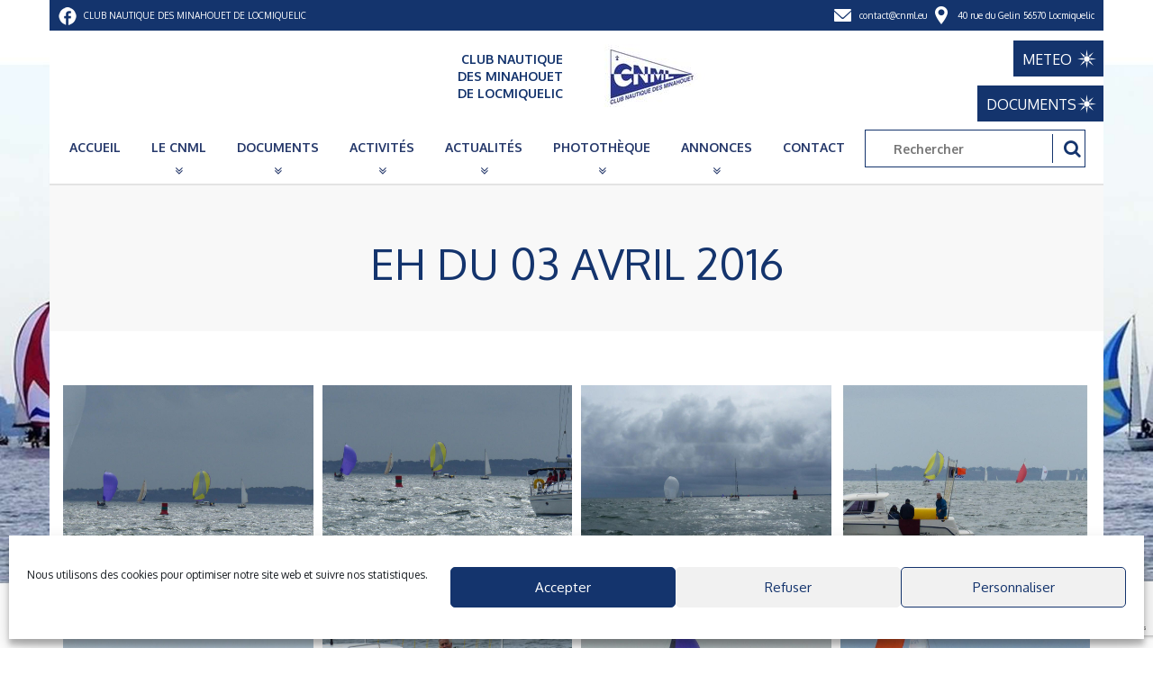

--- FILE ---
content_type: text/html; charset=UTF-8
request_url: https://www.cnml.eu/entrainement-des-minahouet/eh-du-03-avril-2016
body_size: 15947
content:
<!DOCTYPE html>
<!--[if IE 7]>
<html class="ie ie7" dir="ltr" lang="fr-FR">
<![endif]-->
<!--[if IE 8]>
<html class="ie ie8" dir="ltr" lang="fr-FR">
<![endif]-->
<!--[if !(IE 7) | !(IE 8)  ]><!-->
<html dir="ltr" lang="fr-FR">
<!--<![endif]-->
<head>
<meta charset="UTF-8" />

<meta name="viewport" content="width=device-width, initial-scale=1.0">

<title>EH du 03 avril 2016 | Club nautique des minahouet de Locmiquelic</title>

<link rel="profile" href="http://gmpg.org/xfn/11" />
<link rel="pingback" href="https://www.cnml.eu/xmlrpc.php" />

<!--[if lt IE 9]>
    <script src="https://www.cnml.eu/wp-content/themes/artgomedia/js/html5.js"></script>
    <script type="text/javascript" scr="https://www.cnml.eu/wp-content/themes/artgomedia/js/respond.js"></script>
<![endif]-->

<link rel="icon" href="https://www.cnml.eu/wp-content/themes/artgomedia/favicon.ico" />



		<!-- All in One SEO 4.9.3 - aioseo.com -->
	<meta name="robots" content="max-image-preview:large" />
	<link rel="canonical" href="https://www.cnml.eu/entrainement-des-minahouet/eh-du-03-avril-2016" />
	<meta name="generator" content="All in One SEO (AIOSEO) 4.9.3" />
		<script type="application/ld+json" class="aioseo-schema">
			{"@context":"https:\/\/schema.org","@graph":[{"@type":"BreadcrumbList","@id":"https:\/\/www.cnml.eu\/entrainement-des-minahouet\/eh-du-03-avril-2016#breadcrumblist","itemListElement":[{"@type":"ListItem","@id":"https:\/\/www.cnml.eu#listItem","position":1,"name":"Home","item":"https:\/\/www.cnml.eu","nextItem":{"@type":"ListItem","@id":"https:\/\/www.cnml.eu\/entrainement-des-minahouet#listItem","name":"Entra\u00eenements des Minahouet"}},{"@type":"ListItem","@id":"https:\/\/www.cnml.eu\/entrainement-des-minahouet#listItem","position":2,"name":"Entra\u00eenements des Minahouet","item":"https:\/\/www.cnml.eu\/entrainement-des-minahouet","nextItem":{"@type":"ListItem","@id":"https:\/\/www.cnml.eu\/entrainement-des-minahouet\/eh-du-03-avril-2016#listItem","name":"EH du 03 avril 2016"},"previousItem":{"@type":"ListItem","@id":"https:\/\/www.cnml.eu#listItem","name":"Home"}},{"@type":"ListItem","@id":"https:\/\/www.cnml.eu\/entrainement-des-minahouet\/eh-du-03-avril-2016#listItem","position":3,"name":"EH du 03 avril 2016","previousItem":{"@type":"ListItem","@id":"https:\/\/www.cnml.eu\/entrainement-des-minahouet#listItem","name":"Entra\u00eenements des Minahouet"}}]},{"@type":"Organization","@id":"https:\/\/www.cnml.eu\/#organization","name":"Club nautique des minahouet de Locmiquelic","description":"Voile, croisi\u00e8res, r\u00e9gates , formations, comp\u00e9titions","url":"https:\/\/www.cnml.eu\/"},{"@type":"WebPage","@id":"https:\/\/www.cnml.eu\/entrainement-des-minahouet\/eh-du-03-avril-2016#webpage","url":"https:\/\/www.cnml.eu\/entrainement-des-minahouet\/eh-du-03-avril-2016","name":"EH du 03 avril 2016 | Club nautique des minahouet de Locmiquelic","inLanguage":"fr-FR","isPartOf":{"@id":"https:\/\/www.cnml.eu\/#website"},"breadcrumb":{"@id":"https:\/\/www.cnml.eu\/entrainement-des-minahouet\/eh-du-03-avril-2016#breadcrumblist"},"image":{"@type":"ImageObject","url":"https:\/\/www.cnml.eu\/wp-content\/uploads\/2016\/05\/Piwisy-CNML-EH-2016-04-03-_012_GF_GF_resultat.jpg","@id":"https:\/\/www.cnml.eu\/entrainement-des-minahouet\/eh-du-03-avril-2016\/#mainImage","width":1024,"height":768},"primaryImageOfPage":{"@id":"https:\/\/www.cnml.eu\/entrainement-des-minahouet\/eh-du-03-avril-2016#mainImage"},"datePublished":"2016-05-03T14:26:09+01:00","dateModified":"2016-05-03T14:33:08+01:00"},{"@type":"WebSite","@id":"https:\/\/www.cnml.eu\/#website","url":"https:\/\/www.cnml.eu\/","name":"Club nautique des minahouet de Locmiquelic","description":"Voile, croisi\u00e8res, r\u00e9gates , formations, comp\u00e9titions","inLanguage":"fr-FR","publisher":{"@id":"https:\/\/www.cnml.eu\/#organization"}}]}
		</script>
		<!-- All in One SEO -->

<link rel='dns-prefetch' href='//fonts.googleapis.com' />
<link rel='dns-prefetch' href='//maxcdn.bootstrapcdn.com' />
<link rel="alternate" type="application/rss+xml" title="Club nautique des minahouet de Locmiquelic &raquo; Flux" href="https://www.cnml.eu/feed" />
<link rel="alternate" title="oEmbed (JSON)" type="application/json+oembed" href="https://www.cnml.eu/wp-json/oembed/1.0/embed?url=https%3A%2F%2Fwww.cnml.eu%2Fentrainement-des-minahouet%2Feh-du-03-avril-2016" />
<link rel="alternate" title="oEmbed (XML)" type="text/xml+oembed" href="https://www.cnml.eu/wp-json/oembed/1.0/embed?url=https%3A%2F%2Fwww.cnml.eu%2Fentrainement-des-minahouet%2Feh-du-03-avril-2016&#038;format=xml" />
<style id='wp-img-auto-sizes-contain-inline-css' type='text/css'>
img:is([sizes=auto i],[sizes^="auto," i]){contain-intrinsic-size:3000px 1500px}
/*# sourceURL=wp-img-auto-sizes-contain-inline-css */
</style>
<style id='wp-emoji-styles-inline-css' type='text/css'>

	img.wp-smiley, img.emoji {
		display: inline !important;
		border: none !important;
		box-shadow: none !important;
		height: 1em !important;
		width: 1em !important;
		margin: 0 0.07em !important;
		vertical-align: -0.1em !important;
		background: none !important;
		padding: 0 !important;
	}
/*# sourceURL=wp-emoji-styles-inline-css */
</style>
<style id='wp-block-library-inline-css' type='text/css'>
:root{--wp-block-synced-color:#7a00df;--wp-block-synced-color--rgb:122,0,223;--wp-bound-block-color:var(--wp-block-synced-color);--wp-editor-canvas-background:#ddd;--wp-admin-theme-color:#007cba;--wp-admin-theme-color--rgb:0,124,186;--wp-admin-theme-color-darker-10:#006ba1;--wp-admin-theme-color-darker-10--rgb:0,107,160.5;--wp-admin-theme-color-darker-20:#005a87;--wp-admin-theme-color-darker-20--rgb:0,90,135;--wp-admin-border-width-focus:2px}@media (min-resolution:192dpi){:root{--wp-admin-border-width-focus:1.5px}}.wp-element-button{cursor:pointer}:root .has-very-light-gray-background-color{background-color:#eee}:root .has-very-dark-gray-background-color{background-color:#313131}:root .has-very-light-gray-color{color:#eee}:root .has-very-dark-gray-color{color:#313131}:root .has-vivid-green-cyan-to-vivid-cyan-blue-gradient-background{background:linear-gradient(135deg,#00d084,#0693e3)}:root .has-purple-crush-gradient-background{background:linear-gradient(135deg,#34e2e4,#4721fb 50%,#ab1dfe)}:root .has-hazy-dawn-gradient-background{background:linear-gradient(135deg,#faaca8,#dad0ec)}:root .has-subdued-olive-gradient-background{background:linear-gradient(135deg,#fafae1,#67a671)}:root .has-atomic-cream-gradient-background{background:linear-gradient(135deg,#fdd79a,#004a59)}:root .has-nightshade-gradient-background{background:linear-gradient(135deg,#330968,#31cdcf)}:root .has-midnight-gradient-background{background:linear-gradient(135deg,#020381,#2874fc)}:root{--wp--preset--font-size--normal:16px;--wp--preset--font-size--huge:42px}.has-regular-font-size{font-size:1em}.has-larger-font-size{font-size:2.625em}.has-normal-font-size{font-size:var(--wp--preset--font-size--normal)}.has-huge-font-size{font-size:var(--wp--preset--font-size--huge)}.has-text-align-center{text-align:center}.has-text-align-left{text-align:left}.has-text-align-right{text-align:right}.has-fit-text{white-space:nowrap!important}#end-resizable-editor-section{display:none}.aligncenter{clear:both}.items-justified-left{justify-content:flex-start}.items-justified-center{justify-content:center}.items-justified-right{justify-content:flex-end}.items-justified-space-between{justify-content:space-between}.screen-reader-text{border:0;clip-path:inset(50%);height:1px;margin:-1px;overflow:hidden;padding:0;position:absolute;width:1px;word-wrap:normal!important}.screen-reader-text:focus{background-color:#ddd;clip-path:none;color:#444;display:block;font-size:1em;height:auto;left:5px;line-height:normal;padding:15px 23px 14px;text-decoration:none;top:5px;width:auto;z-index:100000}html :where(.has-border-color){border-style:solid}html :where([style*=border-top-color]){border-top-style:solid}html :where([style*=border-right-color]){border-right-style:solid}html :where([style*=border-bottom-color]){border-bottom-style:solid}html :where([style*=border-left-color]){border-left-style:solid}html :where([style*=border-width]){border-style:solid}html :where([style*=border-top-width]){border-top-style:solid}html :where([style*=border-right-width]){border-right-style:solid}html :where([style*=border-bottom-width]){border-bottom-style:solid}html :where([style*=border-left-width]){border-left-style:solid}html :where(img[class*=wp-image-]){height:auto;max-width:100%}:where(figure){margin:0 0 1em}html :where(.is-position-sticky){--wp-admin--admin-bar--position-offset:var(--wp-admin--admin-bar--height,0px)}@media screen and (max-width:600px){html :where(.is-position-sticky){--wp-admin--admin-bar--position-offset:0px}}

/*# sourceURL=wp-block-library-inline-css */
</style><style id='global-styles-inline-css' type='text/css'>
:root{--wp--preset--aspect-ratio--square: 1;--wp--preset--aspect-ratio--4-3: 4/3;--wp--preset--aspect-ratio--3-4: 3/4;--wp--preset--aspect-ratio--3-2: 3/2;--wp--preset--aspect-ratio--2-3: 2/3;--wp--preset--aspect-ratio--16-9: 16/9;--wp--preset--aspect-ratio--9-16: 9/16;--wp--preset--color--black: #000000;--wp--preset--color--cyan-bluish-gray: #abb8c3;--wp--preset--color--white: #ffffff;--wp--preset--color--pale-pink: #f78da7;--wp--preset--color--vivid-red: #cf2e2e;--wp--preset--color--luminous-vivid-orange: #ff6900;--wp--preset--color--luminous-vivid-amber: #fcb900;--wp--preset--color--light-green-cyan: #7bdcb5;--wp--preset--color--vivid-green-cyan: #00d084;--wp--preset--color--pale-cyan-blue: #8ed1fc;--wp--preset--color--vivid-cyan-blue: #0693e3;--wp--preset--color--vivid-purple: #9b51e0;--wp--preset--gradient--vivid-cyan-blue-to-vivid-purple: linear-gradient(135deg,rgb(6,147,227) 0%,rgb(155,81,224) 100%);--wp--preset--gradient--light-green-cyan-to-vivid-green-cyan: linear-gradient(135deg,rgb(122,220,180) 0%,rgb(0,208,130) 100%);--wp--preset--gradient--luminous-vivid-amber-to-luminous-vivid-orange: linear-gradient(135deg,rgb(252,185,0) 0%,rgb(255,105,0) 100%);--wp--preset--gradient--luminous-vivid-orange-to-vivid-red: linear-gradient(135deg,rgb(255,105,0) 0%,rgb(207,46,46) 100%);--wp--preset--gradient--very-light-gray-to-cyan-bluish-gray: linear-gradient(135deg,rgb(238,238,238) 0%,rgb(169,184,195) 100%);--wp--preset--gradient--cool-to-warm-spectrum: linear-gradient(135deg,rgb(74,234,220) 0%,rgb(151,120,209) 20%,rgb(207,42,186) 40%,rgb(238,44,130) 60%,rgb(251,105,98) 80%,rgb(254,248,76) 100%);--wp--preset--gradient--blush-light-purple: linear-gradient(135deg,rgb(255,206,236) 0%,rgb(152,150,240) 100%);--wp--preset--gradient--blush-bordeaux: linear-gradient(135deg,rgb(254,205,165) 0%,rgb(254,45,45) 50%,rgb(107,0,62) 100%);--wp--preset--gradient--luminous-dusk: linear-gradient(135deg,rgb(255,203,112) 0%,rgb(199,81,192) 50%,rgb(65,88,208) 100%);--wp--preset--gradient--pale-ocean: linear-gradient(135deg,rgb(255,245,203) 0%,rgb(182,227,212) 50%,rgb(51,167,181) 100%);--wp--preset--gradient--electric-grass: linear-gradient(135deg,rgb(202,248,128) 0%,rgb(113,206,126) 100%);--wp--preset--gradient--midnight: linear-gradient(135deg,rgb(2,3,129) 0%,rgb(40,116,252) 100%);--wp--preset--font-size--small: 13px;--wp--preset--font-size--medium: 20px;--wp--preset--font-size--large: 36px;--wp--preset--font-size--x-large: 42px;--wp--preset--spacing--20: 0.44rem;--wp--preset--spacing--30: 0.67rem;--wp--preset--spacing--40: 1rem;--wp--preset--spacing--50: 1.5rem;--wp--preset--spacing--60: 2.25rem;--wp--preset--spacing--70: 3.38rem;--wp--preset--spacing--80: 5.06rem;--wp--preset--shadow--natural: 6px 6px 9px rgba(0, 0, 0, 0.2);--wp--preset--shadow--deep: 12px 12px 50px rgba(0, 0, 0, 0.4);--wp--preset--shadow--sharp: 6px 6px 0px rgba(0, 0, 0, 0.2);--wp--preset--shadow--outlined: 6px 6px 0px -3px rgb(255, 255, 255), 6px 6px rgb(0, 0, 0);--wp--preset--shadow--crisp: 6px 6px 0px rgb(0, 0, 0);}:where(.is-layout-flex){gap: 0.5em;}:where(.is-layout-grid){gap: 0.5em;}body .is-layout-flex{display: flex;}.is-layout-flex{flex-wrap: wrap;align-items: center;}.is-layout-flex > :is(*, div){margin: 0;}body .is-layout-grid{display: grid;}.is-layout-grid > :is(*, div){margin: 0;}:where(.wp-block-columns.is-layout-flex){gap: 2em;}:where(.wp-block-columns.is-layout-grid){gap: 2em;}:where(.wp-block-post-template.is-layout-flex){gap: 1.25em;}:where(.wp-block-post-template.is-layout-grid){gap: 1.25em;}.has-black-color{color: var(--wp--preset--color--black) !important;}.has-cyan-bluish-gray-color{color: var(--wp--preset--color--cyan-bluish-gray) !important;}.has-white-color{color: var(--wp--preset--color--white) !important;}.has-pale-pink-color{color: var(--wp--preset--color--pale-pink) !important;}.has-vivid-red-color{color: var(--wp--preset--color--vivid-red) !important;}.has-luminous-vivid-orange-color{color: var(--wp--preset--color--luminous-vivid-orange) !important;}.has-luminous-vivid-amber-color{color: var(--wp--preset--color--luminous-vivid-amber) !important;}.has-light-green-cyan-color{color: var(--wp--preset--color--light-green-cyan) !important;}.has-vivid-green-cyan-color{color: var(--wp--preset--color--vivid-green-cyan) !important;}.has-pale-cyan-blue-color{color: var(--wp--preset--color--pale-cyan-blue) !important;}.has-vivid-cyan-blue-color{color: var(--wp--preset--color--vivid-cyan-blue) !important;}.has-vivid-purple-color{color: var(--wp--preset--color--vivid-purple) !important;}.has-black-background-color{background-color: var(--wp--preset--color--black) !important;}.has-cyan-bluish-gray-background-color{background-color: var(--wp--preset--color--cyan-bluish-gray) !important;}.has-white-background-color{background-color: var(--wp--preset--color--white) !important;}.has-pale-pink-background-color{background-color: var(--wp--preset--color--pale-pink) !important;}.has-vivid-red-background-color{background-color: var(--wp--preset--color--vivid-red) !important;}.has-luminous-vivid-orange-background-color{background-color: var(--wp--preset--color--luminous-vivid-orange) !important;}.has-luminous-vivid-amber-background-color{background-color: var(--wp--preset--color--luminous-vivid-amber) !important;}.has-light-green-cyan-background-color{background-color: var(--wp--preset--color--light-green-cyan) !important;}.has-vivid-green-cyan-background-color{background-color: var(--wp--preset--color--vivid-green-cyan) !important;}.has-pale-cyan-blue-background-color{background-color: var(--wp--preset--color--pale-cyan-blue) !important;}.has-vivid-cyan-blue-background-color{background-color: var(--wp--preset--color--vivid-cyan-blue) !important;}.has-vivid-purple-background-color{background-color: var(--wp--preset--color--vivid-purple) !important;}.has-black-border-color{border-color: var(--wp--preset--color--black) !important;}.has-cyan-bluish-gray-border-color{border-color: var(--wp--preset--color--cyan-bluish-gray) !important;}.has-white-border-color{border-color: var(--wp--preset--color--white) !important;}.has-pale-pink-border-color{border-color: var(--wp--preset--color--pale-pink) !important;}.has-vivid-red-border-color{border-color: var(--wp--preset--color--vivid-red) !important;}.has-luminous-vivid-orange-border-color{border-color: var(--wp--preset--color--luminous-vivid-orange) !important;}.has-luminous-vivid-amber-border-color{border-color: var(--wp--preset--color--luminous-vivid-amber) !important;}.has-light-green-cyan-border-color{border-color: var(--wp--preset--color--light-green-cyan) !important;}.has-vivid-green-cyan-border-color{border-color: var(--wp--preset--color--vivid-green-cyan) !important;}.has-pale-cyan-blue-border-color{border-color: var(--wp--preset--color--pale-cyan-blue) !important;}.has-vivid-cyan-blue-border-color{border-color: var(--wp--preset--color--vivid-cyan-blue) !important;}.has-vivid-purple-border-color{border-color: var(--wp--preset--color--vivid-purple) !important;}.has-vivid-cyan-blue-to-vivid-purple-gradient-background{background: var(--wp--preset--gradient--vivid-cyan-blue-to-vivid-purple) !important;}.has-light-green-cyan-to-vivid-green-cyan-gradient-background{background: var(--wp--preset--gradient--light-green-cyan-to-vivid-green-cyan) !important;}.has-luminous-vivid-amber-to-luminous-vivid-orange-gradient-background{background: var(--wp--preset--gradient--luminous-vivid-amber-to-luminous-vivid-orange) !important;}.has-luminous-vivid-orange-to-vivid-red-gradient-background{background: var(--wp--preset--gradient--luminous-vivid-orange-to-vivid-red) !important;}.has-very-light-gray-to-cyan-bluish-gray-gradient-background{background: var(--wp--preset--gradient--very-light-gray-to-cyan-bluish-gray) !important;}.has-cool-to-warm-spectrum-gradient-background{background: var(--wp--preset--gradient--cool-to-warm-spectrum) !important;}.has-blush-light-purple-gradient-background{background: var(--wp--preset--gradient--blush-light-purple) !important;}.has-blush-bordeaux-gradient-background{background: var(--wp--preset--gradient--blush-bordeaux) !important;}.has-luminous-dusk-gradient-background{background: var(--wp--preset--gradient--luminous-dusk) !important;}.has-pale-ocean-gradient-background{background: var(--wp--preset--gradient--pale-ocean) !important;}.has-electric-grass-gradient-background{background: var(--wp--preset--gradient--electric-grass) !important;}.has-midnight-gradient-background{background: var(--wp--preset--gradient--midnight) !important;}.has-small-font-size{font-size: var(--wp--preset--font-size--small) !important;}.has-medium-font-size{font-size: var(--wp--preset--font-size--medium) !important;}.has-large-font-size{font-size: var(--wp--preset--font-size--large) !important;}.has-x-large-font-size{font-size: var(--wp--preset--font-size--x-large) !important;}
/*# sourceURL=global-styles-inline-css */
</style>

<style id='classic-theme-styles-inline-css' type='text/css'>
/*! This file is auto-generated */
.wp-block-button__link{color:#fff;background-color:#32373c;border-radius:9999px;box-shadow:none;text-decoration:none;padding:calc(.667em + 2px) calc(1.333em + 2px);font-size:1.125em}.wp-block-file__button{background:#32373c;color:#fff;text-decoration:none}
/*# sourceURL=/wp-includes/css/classic-themes.min.css */
</style>
<link rel='stylesheet' id='contact-form-7-css' href='https://www.cnml.eu/wp-content/plugins/contact-form-7/includes/css/styles.css?ver=6.1.4' type='text/css' media='all' />
<link rel='stylesheet' id='cmplz-general-css' href='https://www.cnml.eu/wp-content/plugins/complianz-gdpr/assets/css/cookieblocker.min.css?ver=1767864284' type='text/css' media='all' />
<link rel='stylesheet' id='oxygen_font-css' href='https://fonts.googleapis.com/css?family=Oxygen%3A400%2C300%2C700&#038;ver=6.9' type='text/css' media='all' />
<link rel='stylesheet' id='opensans_font-css' href='https://fonts.googleapis.com/css?family=Open+Sans%3A400%2C600%2C700%2C800&#038;ver=6.9' type='text/css' media='all' />
<link rel='stylesheet' id='bootstrap_css-css' href='https://www.cnml.eu/wp-content/themes/artgomedia/css/bootstrap.css?ver=6.9' type='text/css' media='all' />
<link rel='stylesheet' id='bootstrap_theme_css-css' href='https://www.cnml.eu/wp-content/themes/artgomedia/css/bootstrap-theme.css?ver=6.9' type='text/css' media='all' />
<link rel='stylesheet' id='fancybox_css-css' href='https://www.cnml.eu/wp-content/themes/artgomedia/js/fancy/jquery.fancybox.css?v=2.1.5&#038;ver=6.9' type='text/css' media='all' />
<link rel='stylesheet' id='jquery_ui_css-css' href='https://www.cnml.eu/wp-content/themes/artgomedia/js/ui/jquery-ui.css?ver=6.9' type='text/css' media='all' />
<link rel='stylesheet' id='fontawesome_css-css' href='https://maxcdn.bootstrapcdn.com/font-awesome/4.5.0/css/font-awesome.min.css?ver=6.9' type='text/css' media='all' />
<link rel='stylesheet' id='calendario_css-css' href='https://www.cnml.eu/wp-content/themes/artgomedia/js/calendario/css/calendar.css?ver=6.9' type='text/css' media='all' />
<link rel='stylesheet' id='calendario_css_theme-css' href='https://www.cnml.eu/wp-content/themes/artgomedia/js/calendario/css/custom_2.css?ver=6.9' type='text/css' media='all' />
<link rel='stylesheet' id='bxslider_css-css' href='https://www.cnml.eu/wp-content/themes/artgomedia/js/bx/jquery.bxslider.css?ver=6.9' type='text/css' media='all' />
<link rel='stylesheet' id='style-css' href='https://www.cnml.eu/wp-content/themes/artgomedia/style.css?ver=6.9' type='text/css' media='all' />
<script type="text/javascript" src="https://www.cnml.eu/wp-content/themes/artgomedia/js/jquery.min.js?ver=6.9" id="jquery_js-js"></script>
<script type="text/javascript" src="https://www.cnml.eu/wp-content/themes/artgomedia/js/ui/jquery-ui.min.js?ver=6.9" id="jquery_ui_js-js"></script>
<script type="text/javascript" src="https://www.cnml.eu/wp-content/themes/artgomedia/js/bootstrap.js?ver=6.9" id="bootstrap_js-js"></script>
<script type="text/javascript" src="https://www.cnml.eu/wp-content/themes/artgomedia/js/fancy/jquery.fancybox.pack.js?v=2.1.5&amp;ver=6.9" id="fancybox_js-js"></script>
<script type="text/javascript" src="https://www.cnml.eu/wp-content/themes/artgomedia/js/calendario/js/jquery.calendario.js?ver=6.9" id="calendario-js"></script>
<script type="text/javascript" src="https://www.cnml.eu/wp-content/themes/artgomedia/js/calendario/js/modernizr.custom.63321.js?ver=6.9" id="calendario_custom-js"></script>
<script type="text/javascript" src="https://www.cnml.eu/wp-content/themes/artgomedia/js/bx/jquery.bxslider.js?ver=6.9" id="bxslider_js-js"></script>
<link rel="https://api.w.org/" href="https://www.cnml.eu/wp-json/" /><link rel="alternate" title="JSON" type="application/json" href="https://www.cnml.eu/wp-json/wp/v2/pages/2302" /><link rel="EditURI" type="application/rsd+xml" title="RSD" href="https://www.cnml.eu/xmlrpc.php?rsd" />
			<style>.cmplz-hidden {
					display: none !important;
				}</style>
</head>

<body data-cmplz=1 class="wp-singular page-template page-template-modele_galerie page-template-modele_galerie-php page page-id-2302 page-child parent-pageid-50 wp-theme-artgomedia" >


<style type="text/css">
/****************** INTERNE *****************/

	.interne_content {
		background-color: #ffffff;
	}

	body {
		background-image:url('https://www.cnml.eu/wp-content/uploads/2018/09/fond-d-ecran_resultat.jpg');
		background-repeat: no-repeat;
		background-size: cover;
		background-attachment: fixed;
		background-position: center center;
		height: 100%;
		width:100%;

	}

	.interne_content_list {
		background-color: #ffffff;

	}

	.single_title {
		color:#14346d;
	}

	.page_listing a {
		color:#14346d;
	}

	.page_listing a:hover, .page_listing a:focus {
		color:#3479F5;
	}
</style>
<div class="container">
<div class="row">
<div class="col-xs-12 col-sm-12 col-md-12 col-lg-12" style="padding:0 0 0 0;">
<div style="background-color: #ffffff;
;">



	<header class="header">
   	    <div class="container" style="padding:0 0 0 0;">
		     <div class="head1">
	            <div class="row">
	                <div class="col-xs-12 col-sm-12 col-md-4 col-lg-5">
	                    	                        <li class="contact_reseaux">
	                            <a href="https://www.facebook.com/CNML-Club-Nautique-des-Minahouet-de-Locmiquélic-185247798488238/" target="_blank" title="Rejoignez-nous sur Facebook"><img src="https://www.cnml.eu/wp-content/themes/artgomedia/images/facebook_top.png" alt="Rejoignez-nous sur Facebook" /></a>
	                        </li>
	                    	                    	                    	                    	                    	<div class="slogan">Club nautique des minahouet de Locmiquelic</div>
	                    	                </div>
	                <div class="col-xs-12 col-sm-12 col-md-8 col-lg-7 infos">
	                    	                        <li class="contact_adresse">
	                            40 rue du Gelin	                            56570 Locmiquelic	                        </li>
	                    	                    	                        <li class="contact_email">
	                            <a href="mailto:contact@cnml.eu" title="Contactez-nous par email">contact@cnml.eu</a>
	                        </li>
	                    	                    	                </div>
	            </div>
	        </div>
    	</div>
        <div class="container padding0">
        	<div class="head2">
		        <div class="row">
		        	<div class="col-xs-6 col-sm-6 col-md-6 col-lg-6">
		        		<div class="logo_texte" style="text-align:right;">
		        			<a href="/"><p style="text-align: right;">CLUB NAUTIQUE</p>
<p style="text-align: right;">DES MINAHOUET</p>
<p style="text-align: right;">DE LOCMIQUELIC</p>
</a>
		        		</div>
		        	</div>
		        	<div class="col-xs-6 col-sm-6 col-md-6 col-lg-6">
		        		<div  class="logo">
							<a style="display:inline-block;" href="/"><img src="https://www.cnml.eu/wp-content/uploads/2021/06/logo-vect-petit-format_resultat.jpg" alt="Club nautique des minahouet de Locmiquelic"/></a>
		        		</div>
	        		</div>

        		</div>
        		<div class="head_meteo_blk">
		        		<a class="head_meteo" href="/meteo" tite="" >
		        			METEO
	        			</a>
        		</div>
        		<div class="head_document_blk">
		        		<a class="head_document" href="/ressources" tite="" >
		        			DOCUMENTS
	        			</a>
        		</div>
    		</div>
		</div>
    	<div class="container padding0">
    		<div class="head3 menu_desktop">
		        <div class="row">
		        	<div class="hidden-xs hidden-sm col-md-12 col-lg-12 GhostD">
		        		<div class="menu-menu-1-container"><ul id="menu-menu-1" class="menu"><li id="menu-item-52" class="menu-item menu-item-type-custom menu-item-object-custom menu-item-home menu-item-52"><a href="https://www.cnml.eu/">Accueil</a></li>
<li id="menu-item-245" class="menu-item menu-item-type-custom menu-item-object-custom menu-item-has-children menu-item-245"><a>Le CNML</a>
<ul class="sub-menu">
	<li id="menu-item-55" class="menu-item menu-item-type-post_type menu-item-object-page menu-item-55"><a href="https://www.cnml.eu/la-vie-du-cnml">La vie du CNML</a></li>
	<li id="menu-item-59" class="menu-item menu-item-type-post_type menu-item-object-page menu-item-59"><a href="https://www.cnml.eu/devenir-membre-2">Devenir membre</a></li>
</ul>
</li>
<li id="menu-item-802" class="menu-item menu-item-type-post_type menu-item-object-page menu-item-has-children menu-item-802"><a href="https://www.cnml.eu/ressources">Documents</a>
<ul class="sub-menu">
	<li id="menu-item-10870" class="menu-item menu-item-type-post_type menu-item-object-page menu-item-10870"><a href="https://www.cnml.eu/ressources/inscription">Inscriptions et paiements en ligne disponibles</a></li>
	<li id="menu-item-19453" class="menu-item menu-item-type-post_type menu-item-object-page menu-item-19453"><a href="https://www.cnml.eu/ressources/documents-regates">Documents « régates »</a></li>
	<li id="menu-item-10871" class="menu-item menu-item-type-post_type menu-item-object-page menu-item-10871"><a href="https://www.cnml.eu/ressources/comptes-rendus">Comptes-rendus</a></li>
	<li id="menu-item-10872" class="menu-item menu-item-type-post_type menu-item-object-page menu-item-10872"><a href="https://www.cnml.eu/ressources/calendrier">Calendriers</a></li>
	<li id="menu-item-10873" class="menu-item menu-item-type-post_type menu-item-object-page menu-item-10873"><a href="https://www.cnml.eu/ressources/resultats-des-regates">Résultats des régates</a></li>
	<li id="menu-item-10874" class="menu-item menu-item-type-post_type menu-item-object-page menu-item-10874"><a href="https://www.cnml.eu/ressources/challenge-de-la-rade">Le Challenge de la Rade</a></li>
</ul>
</li>
<li id="menu-item-72" class="menu-item menu-item-type-custom menu-item-object-custom menu-item-has-children menu-item-72"><a href="https://www.cnml.eu/activites_cnml">Activités</a>
<ul class="sub-menu">
	<li id="menu-item-305" class="menu-item menu-item-type-taxonomy menu-item-object-activites menu-item-305"><a href="https://www.cnml.eu/activites/formations">Formations</a></li>
	<li id="menu-item-23677" class="menu-item menu-item-type-taxonomy menu-item-object-activites menu-item-23677"><a href="https://www.cnml.eu/activites/peches">Pêches</a></li>
	<li id="menu-item-304" class="menu-item menu-item-type-taxonomy menu-item-object-activites menu-item-304"><a href="https://www.cnml.eu/activites/entrainements-des-minahouet">Entraînements des Minahouet</a></li>
	<li id="menu-item-10147" class="menu-item menu-item-type-taxonomy menu-item-object-activites menu-item-10147"><a href="https://www.cnml.eu/activites/le-challenge-de-la-rade">Le Challenge de la Rade</a></li>
	<li id="menu-item-306" class="menu-item menu-item-type-taxonomy menu-item-object-activites menu-item-306"><a href="https://www.cnml.eu/activites/les-croisieres">Les croisières</a></li>
	<li id="menu-item-307" class="menu-item menu-item-type-taxonomy menu-item-object-activites menu-item-307"><a href="https://www.cnml.eu/activites/les-regates">Les autres Régates</a></li>
	<li id="menu-item-803" class="menu-item menu-item-type-taxonomy menu-item-object-activites menu-item-803"><a href="https://www.cnml.eu/activites/vie-associative">Vie associative</a></li>
</ul>
</li>
<li id="menu-item-2653" class="menu-item menu-item-type-custom menu-item-object-custom menu-item-has-children menu-item-2653"><a href="https://www.cnml.eu/actualites">Actualités</a>
<ul class="sub-menu">
	<li id="menu-item-103" class="menu-item menu-item-type-taxonomy menu-item-object-category menu-item-103"><a href="https://www.cnml.eu/category/actualites">Toutes les actualités</a></li>
	<li id="menu-item-2654" class="menu-item menu-item-type-taxonomy menu-item-object-category menu-item-2654"><a href="https://www.cnml.eu/category/regates">Régates</a></li>
	<li id="menu-item-2655" class="menu-item menu-item-type-taxonomy menu-item-object-category menu-item-2655"><a href="https://www.cnml.eu/category/revue-de-presse">Revue de presse</a></li>
</ul>
</li>
<li id="menu-item-806" class="menu-item menu-item-type-custom menu-item-object-custom menu-item-has-children menu-item-806"><a>Photothèque</a>
<ul class="sub-menu">
	<li id="menu-item-53" class="menu-item menu-item-type-post_type menu-item-object-page current-page-ancestor menu-item-53"><a href="https://www.cnml.eu/entrainement-des-minahouet">Entraînements des Minahouet</a></li>
	<li id="menu-item-877" class="menu-item menu-item-type-post_type menu-item-object-page menu-item-877"><a href="https://www.cnml.eu/sortie-de-printemps">Sortie de printemps</a></li>
	<li id="menu-item-874" class="menu-item menu-item-type-post_type menu-item-object-page menu-item-874"><a href="https://www.cnml.eu/locabelle">Locabelle</a></li>
	<li id="menu-item-3777" class="menu-item menu-item-type-post_type menu-item-object-page menu-item-3777"><a href="https://www.cnml.eu/regates-de-lag">Régates de la Rentrée</a></li>
	<li id="menu-item-875" class="menu-item menu-item-type-post_type menu-item-object-page menu-item-875"><a href="https://www.cnml.eu/regates-2">Régates</a></li>
	<li id="menu-item-876" class="menu-item menu-item-type-post_type menu-item-object-page menu-item-876"><a href="https://www.cnml.eu/croisieres">Croisières</a></li>
	<li id="menu-item-850" class="menu-item menu-item-type-post_type menu-item-object-page menu-item-850"><a href="https://www.cnml.eu/vie-associative">Vie Associative</a></li>
	<li id="menu-item-12379" class="menu-item menu-item-type-post_type menu-item-object-page menu-item-12379"><a href="https://www.cnml.eu/videos">Vidéos</a></li>
</ul>
</li>
<li id="menu-item-104" class="menu-item menu-item-type-custom menu-item-object-custom menu-item-has-children menu-item-104"><a href="https://www.cnml.eu/annonces-cnml">Annonces</a>
<ul class="sub-menu">
	<li id="menu-item-281" class="menu-item menu-item-type-taxonomy menu-item-object-petites_annonces menu-item-281"><a href="https://www.cnml.eu/annonces/petites-annonces">Petites annonces</a></li>
	<li id="menu-item-8298" class="menu-item menu-item-type-taxonomy menu-item-object-petites_annonces menu-item-8298"><a href="https://www.cnml.eu/annonces/embarquements-equipiers">Bourse aux Equipiers</a></li>
	<li id="menu-item-8297" class="menu-item menu-item-type-taxonomy menu-item-object-petites_annonces menu-item-8297"><a href="https://www.cnml.eu/annonces/boite-a-outils">Boîte à outils</a></li>
</ul>
</li>
<li id="menu-item-66" class="menu-item menu-item-type-post_type menu-item-object-page menu-item-66"><a href="https://www.cnml.eu/contact">Contact</a></li>
<li>	<form role="search" method="get" class="header_search_form" action="https://www.cnml.eu/">
		 <input type="search" class="header_search_form_input" placeholder="Rechercher" value="" name="s" title="Entrer votre recherche ici" />
		 <input type="submit" class="header_search_form_submit icon-search icon-large" value="&#xf002;" />
	</form></li></ul></div>
		        	</div>

        		</div>
        	</div>
		</div>
		<div class="container padding0">
	        <div class="row">
	            <div class="col-xs-12 col-sm-12 hidden-md hidden-lg GhostM ">
	        		<div class="menu_Mob">
		                <div id="btn_menu_mobile" class="btn_menu_mobile_actif">
		                   <img src="https://www.cnml.eu/wp-content/themes/artgomedia/images/btn_menu_mobile.png" alt="menu mobile" />
		                </div>
	                </div>
	            </div>
	            <div class="col-xs-12 col-sm-12 hidden-md hidden-lg">
			    	<div class="mobile_menu_header">
                        <div class="mobile_menu">
                            <div class="menu-menu-1-container"><ul id="menu-menu-2" class="menu"><li class="menu-item menu-item-type-custom menu-item-object-custom menu-item-home menu-item-52"><a href="https://www.cnml.eu/">Accueil</a></li>
<li class="menu-item menu-item-type-custom menu-item-object-custom menu-item-has-children menu-item-245"><a>Le CNML</a>
<ul class="sub-menu">
	<li class="menu-item menu-item-type-post_type menu-item-object-page menu-item-55"><a href="https://www.cnml.eu/la-vie-du-cnml">La vie du CNML</a></li>
	<li class="menu-item menu-item-type-post_type menu-item-object-page menu-item-59"><a href="https://www.cnml.eu/devenir-membre-2">Devenir membre</a></li>
</ul>
</li>
<li class="menu-item menu-item-type-post_type menu-item-object-page menu-item-has-children menu-item-802"><a href="https://www.cnml.eu/ressources">Documents</a>
<ul class="sub-menu">
	<li class="menu-item menu-item-type-post_type menu-item-object-page menu-item-10870"><a href="https://www.cnml.eu/ressources/inscription">Inscriptions et paiements en ligne disponibles</a></li>
	<li class="menu-item menu-item-type-post_type menu-item-object-page menu-item-19453"><a href="https://www.cnml.eu/ressources/documents-regates">Documents « régates »</a></li>
	<li class="menu-item menu-item-type-post_type menu-item-object-page menu-item-10871"><a href="https://www.cnml.eu/ressources/comptes-rendus">Comptes-rendus</a></li>
	<li class="menu-item menu-item-type-post_type menu-item-object-page menu-item-10872"><a href="https://www.cnml.eu/ressources/calendrier">Calendriers</a></li>
	<li class="menu-item menu-item-type-post_type menu-item-object-page menu-item-10873"><a href="https://www.cnml.eu/ressources/resultats-des-regates">Résultats des régates</a></li>
	<li class="menu-item menu-item-type-post_type menu-item-object-page menu-item-10874"><a href="https://www.cnml.eu/ressources/challenge-de-la-rade">Le Challenge de la Rade</a></li>
</ul>
</li>
<li class="menu-item menu-item-type-custom menu-item-object-custom menu-item-has-children menu-item-72"><a href="https://www.cnml.eu/activites_cnml">Activités</a>
<ul class="sub-menu">
	<li class="menu-item menu-item-type-taxonomy menu-item-object-activites menu-item-305"><a href="https://www.cnml.eu/activites/formations">Formations</a></li>
	<li class="menu-item menu-item-type-taxonomy menu-item-object-activites menu-item-23677"><a href="https://www.cnml.eu/activites/peches">Pêches</a></li>
	<li class="menu-item menu-item-type-taxonomy menu-item-object-activites menu-item-304"><a href="https://www.cnml.eu/activites/entrainements-des-minahouet">Entraînements des Minahouet</a></li>
	<li class="menu-item menu-item-type-taxonomy menu-item-object-activites menu-item-10147"><a href="https://www.cnml.eu/activites/le-challenge-de-la-rade">Le Challenge de la Rade</a></li>
	<li class="menu-item menu-item-type-taxonomy menu-item-object-activites menu-item-306"><a href="https://www.cnml.eu/activites/les-croisieres">Les croisières</a></li>
	<li class="menu-item menu-item-type-taxonomy menu-item-object-activites menu-item-307"><a href="https://www.cnml.eu/activites/les-regates">Les autres Régates</a></li>
	<li class="menu-item menu-item-type-taxonomy menu-item-object-activites menu-item-803"><a href="https://www.cnml.eu/activites/vie-associative">Vie associative</a></li>
</ul>
</li>
<li class="menu-item menu-item-type-custom menu-item-object-custom menu-item-has-children menu-item-2653"><a href="https://www.cnml.eu/actualites">Actualités</a>
<ul class="sub-menu">
	<li class="menu-item menu-item-type-taxonomy menu-item-object-category menu-item-103"><a href="https://www.cnml.eu/category/actualites">Toutes les actualités</a></li>
	<li class="menu-item menu-item-type-taxonomy menu-item-object-category menu-item-2654"><a href="https://www.cnml.eu/category/regates">Régates</a></li>
	<li class="menu-item menu-item-type-taxonomy menu-item-object-category menu-item-2655"><a href="https://www.cnml.eu/category/revue-de-presse">Revue de presse</a></li>
</ul>
</li>
<li class="menu-item menu-item-type-custom menu-item-object-custom menu-item-has-children menu-item-806"><a>Photothèque</a>
<ul class="sub-menu">
	<li class="menu-item menu-item-type-post_type menu-item-object-page current-page-ancestor menu-item-53"><a href="https://www.cnml.eu/entrainement-des-minahouet">Entraînements des Minahouet</a></li>
	<li class="menu-item menu-item-type-post_type menu-item-object-page menu-item-877"><a href="https://www.cnml.eu/sortie-de-printemps">Sortie de printemps</a></li>
	<li class="menu-item menu-item-type-post_type menu-item-object-page menu-item-874"><a href="https://www.cnml.eu/locabelle">Locabelle</a></li>
	<li class="menu-item menu-item-type-post_type menu-item-object-page menu-item-3777"><a href="https://www.cnml.eu/regates-de-lag">Régates de la Rentrée</a></li>
	<li class="menu-item menu-item-type-post_type menu-item-object-page menu-item-875"><a href="https://www.cnml.eu/regates-2">Régates</a></li>
	<li class="menu-item menu-item-type-post_type menu-item-object-page menu-item-876"><a href="https://www.cnml.eu/croisieres">Croisières</a></li>
	<li class="menu-item menu-item-type-post_type menu-item-object-page menu-item-850"><a href="https://www.cnml.eu/vie-associative">Vie Associative</a></li>
	<li class="menu-item menu-item-type-post_type menu-item-object-page menu-item-12379"><a href="https://www.cnml.eu/videos">Vidéos</a></li>
</ul>
</li>
<li class="menu-item menu-item-type-custom menu-item-object-custom menu-item-has-children menu-item-104"><a href="https://www.cnml.eu/annonces-cnml">Annonces</a>
<ul class="sub-menu">
	<li class="menu-item menu-item-type-taxonomy menu-item-object-petites_annonces menu-item-281"><a href="https://www.cnml.eu/annonces/petites-annonces">Petites annonces</a></li>
	<li class="menu-item menu-item-type-taxonomy menu-item-object-petites_annonces menu-item-8298"><a href="https://www.cnml.eu/annonces/embarquements-equipiers">Bourse aux Equipiers</a></li>
	<li class="menu-item menu-item-type-taxonomy menu-item-object-petites_annonces menu-item-8297"><a href="https://www.cnml.eu/annonces/boite-a-outils">Boîte à outils</a></li>
</ul>
</li>
<li class="menu-item menu-item-type-post_type menu-item-object-page menu-item-66"><a href="https://www.cnml.eu/contact">Contact</a></li>
<li>	<form role="search" method="get" class="header_search_form" action="https://www.cnml.eu/">
		 <input type="search" class="header_search_form_input" placeholder="Rechercher" value="" name="s" title="Entrer votre recherche ici" />
		 <input type="submit" class="header_search_form_submit icon-search icon-large" value="&#xf002;" />
	</form></li></ul></div>                        </div>
					</div>
				</div>
	        </div>
    	</div>
	</header>



				
                        <div class="container ">
                            <div class="row">
                                <div class="col-xs-12 col-sm-12 col-md-12 col-lg-12  f7 marginB50 ">
                                    <div class="page_title">
                                        <h1> EH du 03 avril 2016</h1>
                                    </div>
                                </div>

                            </div>
                        </div>
                                                    <div class="container paddingB100">
                            <div class="row" style="margin-left:-5px; margin-right:-5px;">

                                
                                    <div class="col-xs-12 col-sm-6 col-md-3 col-lg-3" style="padding-left:5px; padding-right:5px;">

                                        <a class="bloc_subpage fancybox " rel="galerie" href="https://www.cnml.eu/wp-content/uploads/2016/05/Piwisy-CNML-EH-2016-04-03-_166_GF_GF_resultat.jpg" title="">

                                            
                                            <img src="https://www.cnml.eu/wp-content/uploads/2016/05/Piwisy-CNML-EH-2016-04-03-_166_GF_GF_resultat.jpg" alt="" />

                                        </a>

                                    </div>

                                
                                    <div class="col-xs-12 col-sm-6 col-md-3 col-lg-3" style="padding-left:5px; padding-right:5px;">

                                        <a class="bloc_subpage fancybox " rel="galerie" href="https://www.cnml.eu/wp-content/uploads/2016/05/Piwisy-CNML-EH-2016-04-03-_165_GF_GF_resultat.jpg" title="">

                                            
                                            <img src="https://www.cnml.eu/wp-content/uploads/2016/05/Piwisy-CNML-EH-2016-04-03-_165_GF_GF_resultat.jpg" alt="" />

                                        </a>

                                    </div>

                                
                                    <div class="col-xs-12 col-sm-6 col-md-3 col-lg-3" style="padding-left:5px; padding-right:5px;">

                                        <a class="bloc_subpage fancybox " rel="galerie" href="https://www.cnml.eu/wp-content/uploads/2016/05/Piwisy-CNML-EH-2016-04-03-_164_GF_GF_resultat.jpg" title="">

                                            
                                            <img src="https://www.cnml.eu/wp-content/uploads/2016/05/Piwisy-CNML-EH-2016-04-03-_164_GF_GF_resultat.jpg" alt="" />

                                        </a>

                                    </div>

                                
                                    <div class="col-xs-12 col-sm-6 col-md-3 col-lg-3" style="padding-left:5px; padding-right:5px;">

                                        <a class="bloc_subpage fancybox " rel="galerie" href="https://www.cnml.eu/wp-content/uploads/2016/05/Piwisy-CNML-EH-2016-04-03-_163_GF_GF_resultat.jpg" title="">

                                            
                                            <img src="https://www.cnml.eu/wp-content/uploads/2016/05/Piwisy-CNML-EH-2016-04-03-_163_GF_GF_resultat.jpg" alt="" />

                                        </a>

                                    </div>

                                
                                    <div class="col-xs-12 col-sm-6 col-md-3 col-lg-3" style="padding-left:5px; padding-right:5px;">

                                        <a class="bloc_subpage fancybox " rel="galerie" href="https://www.cnml.eu/wp-content/uploads/2016/05/Piwisy-CNML-EH-2016-04-03-_162_GF_GF_resultat.jpg" title="">

                                            
                                            <img src="https://www.cnml.eu/wp-content/uploads/2016/05/Piwisy-CNML-EH-2016-04-03-_162_GF_GF_resultat.jpg" alt="" />

                                        </a>

                                    </div>

                                
                                    <div class="col-xs-12 col-sm-6 col-md-3 col-lg-3" style="padding-left:5px; padding-right:5px;">

                                        <a class="bloc_subpage fancybox " rel="galerie" href="https://www.cnml.eu/wp-content/uploads/2016/05/Piwisy-CNML-EH-2016-04-03-_161_GF_GF_resultat.jpg" title="">

                                            
                                            <img src="https://www.cnml.eu/wp-content/uploads/2016/05/Piwisy-CNML-EH-2016-04-03-_161_GF_GF_resultat.jpg" alt="" />

                                        </a>

                                    </div>

                                
                                    <div class="col-xs-12 col-sm-6 col-md-3 col-lg-3" style="padding-left:5px; padding-right:5px;">

                                        <a class="bloc_subpage fancybox " rel="galerie" href="https://www.cnml.eu/wp-content/uploads/2016/05/Piwisy-CNML-EH-2016-04-03-_159_GF_GF_resultat.jpg" title="">

                                            
                                            <img src="https://www.cnml.eu/wp-content/uploads/2016/05/Piwisy-CNML-EH-2016-04-03-_159_GF_GF_resultat.jpg" alt="" />

                                        </a>

                                    </div>

                                
                                    <div class="col-xs-12 col-sm-6 col-md-3 col-lg-3" style="padding-left:5px; padding-right:5px;">

                                        <a class="bloc_subpage fancybox " rel="galerie" href="https://www.cnml.eu/wp-content/uploads/2016/05/Piwisy-CNML-EH-2016-04-03-_158_GF_GF_resultat.jpg" title="">

                                            
                                            <img src="https://www.cnml.eu/wp-content/uploads/2016/05/Piwisy-CNML-EH-2016-04-03-_158_GF_GF_resultat.jpg" alt="" />

                                        </a>

                                    </div>

                                
                                    <div class="col-xs-12 col-sm-6 col-md-3 col-lg-3" style="padding-left:5px; padding-right:5px;">

                                        <a class="bloc_subpage fancybox " rel="galerie" href="https://www.cnml.eu/wp-content/uploads/2016/05/Piwisy-CNML-EH-2016-04-03-_157_GF_GF_resultat.jpg" title="">

                                            
                                            <img src="https://www.cnml.eu/wp-content/uploads/2016/05/Piwisy-CNML-EH-2016-04-03-_157_GF_GF_resultat.jpg" alt="" />

                                        </a>

                                    </div>

                                
                                    <div class="col-xs-12 col-sm-6 col-md-3 col-lg-3" style="padding-left:5px; padding-right:5px;">

                                        <a class="bloc_subpage fancybox " rel="galerie" href="https://www.cnml.eu/wp-content/uploads/2016/05/Piwisy-CNML-EH-2016-04-03-_156_GF_GF_resultat.jpg" title="">

                                            
                                            <img src="https://www.cnml.eu/wp-content/uploads/2016/05/Piwisy-CNML-EH-2016-04-03-_156_GF_GF_resultat.jpg" alt="" />

                                        </a>

                                    </div>

                                
                                    <div class="col-xs-12 col-sm-6 col-md-3 col-lg-3" style="padding-left:5px; padding-right:5px;">

                                        <a class="bloc_subpage fancybox " rel="galerie" href="https://www.cnml.eu/wp-content/uploads/2016/05/Piwisy-CNML-EH-2016-04-03-_155_GF_GF_resultat.jpg" title="">

                                            
                                            <img src="https://www.cnml.eu/wp-content/uploads/2016/05/Piwisy-CNML-EH-2016-04-03-_155_GF_GF_resultat.jpg" alt="" />

                                        </a>

                                    </div>

                                
                                    <div class="col-xs-12 col-sm-6 col-md-3 col-lg-3" style="padding-left:5px; padding-right:5px;">

                                        <a class="bloc_subpage fancybox " rel="galerie" href="https://www.cnml.eu/wp-content/uploads/2016/05/Piwisy-CNML-EH-2016-04-03-_154_GF_GF_resultat.jpg" title="">

                                            
                                            <img src="https://www.cnml.eu/wp-content/uploads/2016/05/Piwisy-CNML-EH-2016-04-03-_154_GF_GF_resultat.jpg" alt="" />

                                        </a>

                                    </div>

                                
                                    <div class="col-xs-12 col-sm-6 col-md-3 col-lg-3" style="padding-left:5px; padding-right:5px;">

                                        <a class="bloc_subpage fancybox " rel="galerie" href="https://www.cnml.eu/wp-content/uploads/2016/05/Piwisy-CNML-EH-2016-04-03-_153_GF_GF_resultat.jpg" title="">

                                            
                                            <img src="https://www.cnml.eu/wp-content/uploads/2016/05/Piwisy-CNML-EH-2016-04-03-_153_GF_GF_resultat.jpg" alt="" />

                                        </a>

                                    </div>

                                
                                    <div class="col-xs-12 col-sm-6 col-md-3 col-lg-3" style="padding-left:5px; padding-right:5px;">

                                        <a class="bloc_subpage fancybox " rel="galerie" href="https://www.cnml.eu/wp-content/uploads/2016/05/Piwisy-CNML-EH-2016-04-03-_152_GF_GF_resultat.jpg" title="">

                                            
                                            <img src="https://www.cnml.eu/wp-content/uploads/2016/05/Piwisy-CNML-EH-2016-04-03-_152_GF_GF_resultat.jpg" alt="" />

                                        </a>

                                    </div>

                                
                                    <div class="col-xs-12 col-sm-6 col-md-3 col-lg-3" style="padding-left:5px; padding-right:5px;">

                                        <a class="bloc_subpage fancybox " rel="galerie" href="https://www.cnml.eu/wp-content/uploads/2016/05/Piwisy-CNML-EH-2016-04-03-_151_GF_GF_resultat.jpg" title="">

                                            
                                            <img src="https://www.cnml.eu/wp-content/uploads/2016/05/Piwisy-CNML-EH-2016-04-03-_151_GF_GF_resultat.jpg" alt="" />

                                        </a>

                                    </div>

                                
                                    <div class="col-xs-12 col-sm-6 col-md-3 col-lg-3" style="padding-left:5px; padding-right:5px;">

                                        <a class="bloc_subpage fancybox " rel="galerie" href="https://www.cnml.eu/wp-content/uploads/2016/05/Piwisy-CNML-EH-2016-04-03-_150_GF_GF_resultat.jpg" title="">

                                            
                                            <img src="https://www.cnml.eu/wp-content/uploads/2016/05/Piwisy-CNML-EH-2016-04-03-_150_GF_GF_resultat.jpg" alt="" />

                                        </a>

                                    </div>

                                
                                    <div class="col-xs-12 col-sm-6 col-md-3 col-lg-3" style="padding-left:5px; padding-right:5px;">

                                        <a class="bloc_subpage fancybox " rel="galerie" href="https://www.cnml.eu/wp-content/uploads/2016/05/Piwisy-CNML-EH-2016-04-03-_149_GF_GF_resultat.jpg" title="">

                                            
                                            <img src="https://www.cnml.eu/wp-content/uploads/2016/05/Piwisy-CNML-EH-2016-04-03-_149_GF_GF_resultat.jpg" alt="" />

                                        </a>

                                    </div>

                                
                                    <div class="col-xs-12 col-sm-6 col-md-3 col-lg-3" style="padding-left:5px; padding-right:5px;">

                                        <a class="bloc_subpage fancybox " rel="galerie" href="https://www.cnml.eu/wp-content/uploads/2016/05/Piwisy-CNML-EH-2016-04-03-_148_GF_GF_resultat.jpg" title="">

                                            
                                            <img src="https://www.cnml.eu/wp-content/uploads/2016/05/Piwisy-CNML-EH-2016-04-03-_148_GF_GF_resultat.jpg" alt="" />

                                        </a>

                                    </div>

                                
                                    <div class="col-xs-12 col-sm-6 col-md-3 col-lg-3" style="padding-left:5px; padding-right:5px;">

                                        <a class="bloc_subpage fancybox " rel="galerie" href="https://www.cnml.eu/wp-content/uploads/2016/05/Piwisy-CNML-EH-2016-04-03-_147_GF_GF_resultat.jpg" title="">

                                            
                                            <img src="https://www.cnml.eu/wp-content/uploads/2016/05/Piwisy-CNML-EH-2016-04-03-_147_GF_GF_resultat.jpg" alt="" />

                                        </a>

                                    </div>

                                
                                    <div class="col-xs-12 col-sm-6 col-md-3 col-lg-3" style="padding-left:5px; padding-right:5px;">

                                        <a class="bloc_subpage fancybox " rel="galerie" href="https://www.cnml.eu/wp-content/uploads/2016/05/Piwisy-CNML-EH-2016-04-03-_146_GF_GF_resultat.jpg" title="">

                                            
                                            <img src="https://www.cnml.eu/wp-content/uploads/2016/05/Piwisy-CNML-EH-2016-04-03-_146_GF_GF_resultat.jpg" alt="" />

                                        </a>

                                    </div>

                                
                                    <div class="col-xs-12 col-sm-6 col-md-3 col-lg-3" style="padding-left:5px; padding-right:5px;">

                                        <a class="bloc_subpage fancybox " rel="galerie" href="https://www.cnml.eu/wp-content/uploads/2016/05/Piwisy-CNML-EH-2016-04-03-_145_GF_GF_resultat.jpg" title="">

                                            
                                            <img src="https://www.cnml.eu/wp-content/uploads/2016/05/Piwisy-CNML-EH-2016-04-03-_145_GF_GF_resultat.jpg" alt="" />

                                        </a>

                                    </div>

                                
                                    <div class="col-xs-12 col-sm-6 col-md-3 col-lg-3" style="padding-left:5px; padding-right:5px;">

                                        <a class="bloc_subpage fancybox " rel="galerie" href="https://www.cnml.eu/wp-content/uploads/2016/05/Piwisy-CNML-EH-2016-04-03-_144_GF_GF_resultat.jpg" title="">

                                            
                                            <img src="https://www.cnml.eu/wp-content/uploads/2016/05/Piwisy-CNML-EH-2016-04-03-_144_GF_GF_resultat.jpg" alt="" />

                                        </a>

                                    </div>

                                
                                    <div class="col-xs-12 col-sm-6 col-md-3 col-lg-3" style="padding-left:5px; padding-right:5px;">

                                        <a class="bloc_subpage fancybox " rel="galerie" href="https://www.cnml.eu/wp-content/uploads/2016/05/Piwisy-CNML-EH-2016-04-03-_143_GF_GF_resultat.jpg" title="">

                                            
                                            <img src="https://www.cnml.eu/wp-content/uploads/2016/05/Piwisy-CNML-EH-2016-04-03-_143_GF_GF_resultat.jpg" alt="" />

                                        </a>

                                    </div>

                                
                                    <div class="col-xs-12 col-sm-6 col-md-3 col-lg-3" style="padding-left:5px; padding-right:5px;">

                                        <a class="bloc_subpage fancybox " rel="galerie" href="https://www.cnml.eu/wp-content/uploads/2016/05/Piwisy-CNML-EH-2016-04-03-_142_GF_GF_resultat.jpg" title="">

                                            
                                            <img src="https://www.cnml.eu/wp-content/uploads/2016/05/Piwisy-CNML-EH-2016-04-03-_142_GF_GF_resultat.jpg" alt="" />

                                        </a>

                                    </div>

                                
                                    <div class="col-xs-12 col-sm-6 col-md-3 col-lg-3" style="padding-left:5px; padding-right:5px;">

                                        <a class="bloc_subpage fancybox " rel="galerie" href="https://www.cnml.eu/wp-content/uploads/2016/05/Piwisy-CNML-EH-2016-04-03-_141_GF_GF_resultat.jpg" title="">

                                            
                                            <img src="https://www.cnml.eu/wp-content/uploads/2016/05/Piwisy-CNML-EH-2016-04-03-_141_GF_GF_resultat.jpg" alt="" />

                                        </a>

                                    </div>

                                
                                    <div class="col-xs-12 col-sm-6 col-md-3 col-lg-3" style="padding-left:5px; padding-right:5px;">

                                        <a class="bloc_subpage fancybox " rel="galerie" href="https://www.cnml.eu/wp-content/uploads/2016/05/Piwisy-CNML-EH-2016-04-03-_140_GF_GF_resultat.jpg" title="">

                                            
                                            <img src="https://www.cnml.eu/wp-content/uploads/2016/05/Piwisy-CNML-EH-2016-04-03-_140_GF_GF_resultat.jpg" alt="" />

                                        </a>

                                    </div>

                                
                                    <div class="col-xs-12 col-sm-6 col-md-3 col-lg-3" style="padding-left:5px; padding-right:5px;">

                                        <a class="bloc_subpage fancybox " rel="galerie" href="https://www.cnml.eu/wp-content/uploads/2016/05/Piwisy-CNML-EH-2016-04-03-_139_GF_GF_resultat.jpg" title="">

                                            
                                            <img src="https://www.cnml.eu/wp-content/uploads/2016/05/Piwisy-CNML-EH-2016-04-03-_139_GF_GF_resultat.jpg" alt="" />

                                        </a>

                                    </div>

                                
                                    <div class="col-xs-12 col-sm-6 col-md-3 col-lg-3" style="padding-left:5px; padding-right:5px;">

                                        <a class="bloc_subpage fancybox " rel="galerie" href="https://www.cnml.eu/wp-content/uploads/2016/05/Piwisy-CNML-EH-2016-04-03-_138_GF_GF_resultat.jpg" title="">

                                            
                                            <img src="https://www.cnml.eu/wp-content/uploads/2016/05/Piwisy-CNML-EH-2016-04-03-_138_GF_GF_resultat.jpg" alt="" />

                                        </a>

                                    </div>

                                
                                    <div class="col-xs-12 col-sm-6 col-md-3 col-lg-3" style="padding-left:5px; padding-right:5px;">

                                        <a class="bloc_subpage fancybox " rel="galerie" href="https://www.cnml.eu/wp-content/uploads/2016/05/Piwisy-CNML-EH-2016-04-03-_137_GF_GF_resultat.jpg" title="">

                                            
                                            <img src="https://www.cnml.eu/wp-content/uploads/2016/05/Piwisy-CNML-EH-2016-04-03-_137_GF_GF_resultat.jpg" alt="" />

                                        </a>

                                    </div>

                                
                                    <div class="col-xs-12 col-sm-6 col-md-3 col-lg-3" style="padding-left:5px; padding-right:5px;">

                                        <a class="bloc_subpage fancybox " rel="galerie" href="https://www.cnml.eu/wp-content/uploads/2016/05/Piwisy-CNML-EH-2016-04-03-_136_GF_GF_resultat.jpg" title="">

                                            
                                            <img src="https://www.cnml.eu/wp-content/uploads/2016/05/Piwisy-CNML-EH-2016-04-03-_136_GF_GF_resultat.jpg" alt="" />

                                        </a>

                                    </div>

                                
                                    <div class="col-xs-12 col-sm-6 col-md-3 col-lg-3" style="padding-left:5px; padding-right:5px;">

                                        <a class="bloc_subpage fancybox " rel="galerie" href="https://www.cnml.eu/wp-content/uploads/2016/05/Piwisy-CNML-EH-2016-04-03-_135_GF_GF_resultat.jpg" title="">

                                            
                                            <img src="https://www.cnml.eu/wp-content/uploads/2016/05/Piwisy-CNML-EH-2016-04-03-_135_GF_GF_resultat.jpg" alt="" />

                                        </a>

                                    </div>

                                
                                    <div class="col-xs-12 col-sm-6 col-md-3 col-lg-3" style="padding-left:5px; padding-right:5px;">

                                        <a class="bloc_subpage fancybox " rel="galerie" href="https://www.cnml.eu/wp-content/uploads/2016/05/Piwisy-CNML-EH-2016-04-03-_134_GF_GF_resultat.jpg" title="">

                                            
                                            <img src="https://www.cnml.eu/wp-content/uploads/2016/05/Piwisy-CNML-EH-2016-04-03-_134_GF_GF_resultat.jpg" alt="" />

                                        </a>

                                    </div>

                                
                                    <div class="col-xs-12 col-sm-6 col-md-3 col-lg-3" style="padding-left:5px; padding-right:5px;">

                                        <a class="bloc_subpage fancybox " rel="galerie" href="https://www.cnml.eu/wp-content/uploads/2016/05/Piwisy-CNML-EH-2016-04-03-_133_GF_GF_resultat.jpg" title="">

                                            
                                            <img src="https://www.cnml.eu/wp-content/uploads/2016/05/Piwisy-CNML-EH-2016-04-03-_133_GF_GF_resultat.jpg" alt="" />

                                        </a>

                                    </div>

                                
                                    <div class="col-xs-12 col-sm-6 col-md-3 col-lg-3" style="padding-left:5px; padding-right:5px;">

                                        <a class="bloc_subpage fancybox " rel="galerie" href="https://www.cnml.eu/wp-content/uploads/2016/05/Piwisy-CNML-EH-2016-04-03-_132_GF_GF_resultat.jpg" title="">

                                            
                                            <img src="https://www.cnml.eu/wp-content/uploads/2016/05/Piwisy-CNML-EH-2016-04-03-_132_GF_GF_resultat.jpg" alt="" />

                                        </a>

                                    </div>

                                
                                    <div class="col-xs-12 col-sm-6 col-md-3 col-lg-3" style="padding-left:5px; padding-right:5px;">

                                        <a class="bloc_subpage fancybox " rel="galerie" href="https://www.cnml.eu/wp-content/uploads/2016/05/Piwisy-CNML-EH-2016-04-03-_131_GF_GF_resultat.jpg" title="">

                                            
                                            <img src="https://www.cnml.eu/wp-content/uploads/2016/05/Piwisy-CNML-EH-2016-04-03-_131_GF_GF_resultat.jpg" alt="" />

                                        </a>

                                    </div>

                                
                                    <div class="col-xs-12 col-sm-6 col-md-3 col-lg-3" style="padding-left:5px; padding-right:5px;">

                                        <a class="bloc_subpage fancybox " rel="galerie" href="https://www.cnml.eu/wp-content/uploads/2016/05/Piwisy-CNML-EH-2016-04-03-_130_GF_GF_resultat.jpg" title="">

                                            
                                            <img src="https://www.cnml.eu/wp-content/uploads/2016/05/Piwisy-CNML-EH-2016-04-03-_130_GF_GF_resultat.jpg" alt="" />

                                        </a>

                                    </div>

                                
                                    <div class="col-xs-12 col-sm-6 col-md-3 col-lg-3" style="padding-left:5px; padding-right:5px;">

                                        <a class="bloc_subpage fancybox " rel="galerie" href="https://www.cnml.eu/wp-content/uploads/2016/05/Piwisy-CNML-EH-2016-04-03-_129_GF_GF_resultat.jpg" title="">

                                            
                                            <img src="https://www.cnml.eu/wp-content/uploads/2016/05/Piwisy-CNML-EH-2016-04-03-_129_GF_GF_resultat.jpg" alt="" />

                                        </a>

                                    </div>

                                
                                    <div class="col-xs-12 col-sm-6 col-md-3 col-lg-3" style="padding-left:5px; padding-right:5px;">

                                        <a class="bloc_subpage fancybox " rel="galerie" href="https://www.cnml.eu/wp-content/uploads/2016/05/Piwisy-CNML-EH-2016-04-03-_128_GF_GF_resultat.jpg" title="">

                                            
                                            <img src="https://www.cnml.eu/wp-content/uploads/2016/05/Piwisy-CNML-EH-2016-04-03-_128_GF_GF_resultat.jpg" alt="" />

                                        </a>

                                    </div>

                                
                                    <div class="col-xs-12 col-sm-6 col-md-3 col-lg-3" style="padding-left:5px; padding-right:5px;">

                                        <a class="bloc_subpage fancybox " rel="galerie" href="https://www.cnml.eu/wp-content/uploads/2016/05/Piwisy-CNML-EH-2016-04-03-_127_GF_GF_resultat.jpg" title="">

                                            
                                            <img src="https://www.cnml.eu/wp-content/uploads/2016/05/Piwisy-CNML-EH-2016-04-03-_127_GF_GF_resultat.jpg" alt="" />

                                        </a>

                                    </div>

                                
                                    <div class="col-xs-12 col-sm-6 col-md-3 col-lg-3" style="padding-left:5px; padding-right:5px;">

                                        <a class="bloc_subpage fancybox " rel="galerie" href="https://www.cnml.eu/wp-content/uploads/2016/05/Piwisy-CNML-EH-2016-04-03-_126_GF_GF_resultat.jpg" title="">

                                            
                                            <img src="https://www.cnml.eu/wp-content/uploads/2016/05/Piwisy-CNML-EH-2016-04-03-_126_GF_GF_resultat.jpg" alt="" />

                                        </a>

                                    </div>

                                
                                    <div class="col-xs-12 col-sm-6 col-md-3 col-lg-3" style="padding-left:5px; padding-right:5px;">

                                        <a class="bloc_subpage fancybox " rel="galerie" href="https://www.cnml.eu/wp-content/uploads/2016/05/Piwisy-CNML-EH-2016-04-03-_125_GF_GF_resultat.jpg" title="">

                                            
                                            <img src="https://www.cnml.eu/wp-content/uploads/2016/05/Piwisy-CNML-EH-2016-04-03-_125_GF_GF_resultat.jpg" alt="" />

                                        </a>

                                    </div>

                                
                                    <div class="col-xs-12 col-sm-6 col-md-3 col-lg-3" style="padding-left:5px; padding-right:5px;">

                                        <a class="bloc_subpage fancybox " rel="galerie" href="https://www.cnml.eu/wp-content/uploads/2016/05/Piwisy-CNML-EH-2016-04-03-_124_GF_GF_resultat.jpg" title="">

                                            
                                            <img src="https://www.cnml.eu/wp-content/uploads/2016/05/Piwisy-CNML-EH-2016-04-03-_124_GF_GF_resultat.jpg" alt="" />

                                        </a>

                                    </div>

                                
                                    <div class="col-xs-12 col-sm-6 col-md-3 col-lg-3" style="padding-left:5px; padding-right:5px;">

                                        <a class="bloc_subpage fancybox " rel="galerie" href="https://www.cnml.eu/wp-content/uploads/2016/05/Piwisy-CNML-EH-2016-04-03-_123_GF_GF_resultat.jpg" title="">

                                            
                                            <img src="https://www.cnml.eu/wp-content/uploads/2016/05/Piwisy-CNML-EH-2016-04-03-_123_GF_GF_resultat.jpg" alt="" />

                                        </a>

                                    </div>

                                
                                    <div class="col-xs-12 col-sm-6 col-md-3 col-lg-3" style="padding-left:5px; padding-right:5px;">

                                        <a class="bloc_subpage fancybox " rel="galerie" href="https://www.cnml.eu/wp-content/uploads/2016/05/Piwisy-CNML-EH-2016-04-03-_122_GF_GF_resultat.jpg" title="">

                                            
                                            <img src="https://www.cnml.eu/wp-content/uploads/2016/05/Piwisy-CNML-EH-2016-04-03-_122_GF_GF_resultat.jpg" alt="" />

                                        </a>

                                    </div>

                                
                                    <div class="col-xs-12 col-sm-6 col-md-3 col-lg-3" style="padding-left:5px; padding-right:5px;">

                                        <a class="bloc_subpage fancybox " rel="galerie" href="https://www.cnml.eu/wp-content/uploads/2016/05/Piwisy-CNML-EH-2016-04-03-_121_GF_GF_resultat.jpg" title="">

                                            
                                            <img src="https://www.cnml.eu/wp-content/uploads/2016/05/Piwisy-CNML-EH-2016-04-03-_121_GF_GF_resultat.jpg" alt="" />

                                        </a>

                                    </div>

                                
                                    <div class="col-xs-12 col-sm-6 col-md-3 col-lg-3" style="padding-left:5px; padding-right:5px;">

                                        <a class="bloc_subpage fancybox " rel="galerie" href="https://www.cnml.eu/wp-content/uploads/2016/05/Piwisy-CNML-EH-2016-04-03-_120_GF_GF_resultat.jpg" title="">

                                            
                                            <img src="https://www.cnml.eu/wp-content/uploads/2016/05/Piwisy-CNML-EH-2016-04-03-_120_GF_GF_resultat.jpg" alt="" />

                                        </a>

                                    </div>

                                
                                    <div class="col-xs-12 col-sm-6 col-md-3 col-lg-3" style="padding-left:5px; padding-right:5px;">

                                        <a class="bloc_subpage fancybox " rel="galerie" href="https://www.cnml.eu/wp-content/uploads/2016/05/Piwisy-CNML-EH-2016-04-03-_119_GF_GF_resultat.jpg" title="">

                                            
                                            <img src="https://www.cnml.eu/wp-content/uploads/2016/05/Piwisy-CNML-EH-2016-04-03-_119_GF_GF_resultat.jpg" alt="" />

                                        </a>

                                    </div>

                                
                                    <div class="col-xs-12 col-sm-6 col-md-3 col-lg-3" style="padding-left:5px; padding-right:5px;">

                                        <a class="bloc_subpage fancybox " rel="galerie" href="https://www.cnml.eu/wp-content/uploads/2016/05/Piwisy-CNML-EH-2016-04-03-_118_GF_GF_resultat.jpg" title="">

                                            
                                            <img src="https://www.cnml.eu/wp-content/uploads/2016/05/Piwisy-CNML-EH-2016-04-03-_118_GF_GF_resultat.jpg" alt="" />

                                        </a>

                                    </div>

                                
                                    <div class="col-xs-12 col-sm-6 col-md-3 col-lg-3" style="padding-left:5px; padding-right:5px;">

                                        <a class="bloc_subpage fancybox " rel="galerie" href="https://www.cnml.eu/wp-content/uploads/2016/05/Piwisy-CNML-EH-2016-04-03-_117_GF_GF_resultat.jpg" title="">

                                            
                                            <img src="https://www.cnml.eu/wp-content/uploads/2016/05/Piwisy-CNML-EH-2016-04-03-_117_GF_GF_resultat.jpg" alt="" />

                                        </a>

                                    </div>

                                
                                    <div class="col-xs-12 col-sm-6 col-md-3 col-lg-3" style="padding-left:5px; padding-right:5px;">

                                        <a class="bloc_subpage fancybox " rel="galerie" href="https://www.cnml.eu/wp-content/uploads/2016/05/Piwisy-CNML-EH-2016-04-03-_116_GF_GF_resultat.jpg" title="">

                                            
                                            <img src="https://www.cnml.eu/wp-content/uploads/2016/05/Piwisy-CNML-EH-2016-04-03-_116_GF_GF_resultat.jpg" alt="" />

                                        </a>

                                    </div>

                                
                                    <div class="col-xs-12 col-sm-6 col-md-3 col-lg-3" style="padding-left:5px; padding-right:5px;">

                                        <a class="bloc_subpage fancybox " rel="galerie" href="https://www.cnml.eu/wp-content/uploads/2016/05/Piwisy-CNML-EH-2016-04-03-_115_GF_GF_resultat.jpg" title="">

                                            
                                            <img src="https://www.cnml.eu/wp-content/uploads/2016/05/Piwisy-CNML-EH-2016-04-03-_115_GF_GF_resultat.jpg" alt="" />

                                        </a>

                                    </div>

                                
                                    <div class="col-xs-12 col-sm-6 col-md-3 col-lg-3" style="padding-left:5px; padding-right:5px;">

                                        <a class="bloc_subpage fancybox " rel="galerie" href="https://www.cnml.eu/wp-content/uploads/2016/05/Piwisy-CNML-EH-2016-04-03-_114_GF_GF_resultat.jpg" title="">

                                            
                                            <img src="https://www.cnml.eu/wp-content/uploads/2016/05/Piwisy-CNML-EH-2016-04-03-_114_GF_GF_resultat.jpg" alt="" />

                                        </a>

                                    </div>

                                
                                    <div class="col-xs-12 col-sm-6 col-md-3 col-lg-3" style="padding-left:5px; padding-right:5px;">

                                        <a class="bloc_subpage fancybox " rel="galerie" href="https://www.cnml.eu/wp-content/uploads/2016/05/Piwisy-CNML-EH-2016-04-03-_113_GF_GF_resultat.jpg" title="">

                                            
                                            <img src="https://www.cnml.eu/wp-content/uploads/2016/05/Piwisy-CNML-EH-2016-04-03-_113_GF_GF_resultat.jpg" alt="" />

                                        </a>

                                    </div>

                                
                                    <div class="col-xs-12 col-sm-6 col-md-3 col-lg-3" style="padding-left:5px; padding-right:5px;">

                                        <a class="bloc_subpage fancybox " rel="galerie" href="https://www.cnml.eu/wp-content/uploads/2016/05/Piwisy-CNML-EH-2016-04-03-_112_GF_GF_resultat.jpg" title="">

                                            
                                            <img src="https://www.cnml.eu/wp-content/uploads/2016/05/Piwisy-CNML-EH-2016-04-03-_112_GF_GF_resultat.jpg" alt="" />

                                        </a>

                                    </div>

                                
                                    <div class="col-xs-12 col-sm-6 col-md-3 col-lg-3" style="padding-left:5px; padding-right:5px;">

                                        <a class="bloc_subpage fancybox " rel="galerie" href="https://www.cnml.eu/wp-content/uploads/2016/05/Piwisy-CNML-EH-2016-04-03-_111_GF_GF_resultat.jpg" title="">

                                            
                                            <img src="https://www.cnml.eu/wp-content/uploads/2016/05/Piwisy-CNML-EH-2016-04-03-_111_GF_GF_resultat.jpg" alt="" />

                                        </a>

                                    </div>

                                
                                    <div class="col-xs-12 col-sm-6 col-md-3 col-lg-3" style="padding-left:5px; padding-right:5px;">

                                        <a class="bloc_subpage fancybox " rel="galerie" href="https://www.cnml.eu/wp-content/uploads/2016/05/Piwisy-CNML-EH-2016-04-03-_110_GF_GF_resultat.jpg" title="">

                                            
                                            <img src="https://www.cnml.eu/wp-content/uploads/2016/05/Piwisy-CNML-EH-2016-04-03-_110_GF_GF_resultat.jpg" alt="" />

                                        </a>

                                    </div>

                                
                                    <div class="col-xs-12 col-sm-6 col-md-3 col-lg-3" style="padding-left:5px; padding-right:5px;">

                                        <a class="bloc_subpage fancybox " rel="galerie" href="https://www.cnml.eu/wp-content/uploads/2016/05/Piwisy-CNML-EH-2016-04-03-_109_GF_GF_resultat.jpg" title="">

                                            
                                            <img src="https://www.cnml.eu/wp-content/uploads/2016/05/Piwisy-CNML-EH-2016-04-03-_109_GF_GF_resultat.jpg" alt="" />

                                        </a>

                                    </div>

                                
                                    <div class="col-xs-12 col-sm-6 col-md-3 col-lg-3" style="padding-left:5px; padding-right:5px;">

                                        <a class="bloc_subpage fancybox " rel="galerie" href="https://www.cnml.eu/wp-content/uploads/2016/05/Piwisy-CNML-EH-2016-04-03-_108_GF_GF_resultat.jpg" title="">

                                            
                                            <img src="https://www.cnml.eu/wp-content/uploads/2016/05/Piwisy-CNML-EH-2016-04-03-_108_GF_GF_resultat.jpg" alt="" />

                                        </a>

                                    </div>

                                
                                    <div class="col-xs-12 col-sm-6 col-md-3 col-lg-3" style="padding-left:5px; padding-right:5px;">

                                        <a class="bloc_subpage fancybox " rel="galerie" href="https://www.cnml.eu/wp-content/uploads/2016/05/Piwisy-CNML-EH-2016-04-03-_107_GF_GF_resultat.jpg" title="">

                                            
                                            <img src="https://www.cnml.eu/wp-content/uploads/2016/05/Piwisy-CNML-EH-2016-04-03-_107_GF_GF_resultat.jpg" alt="" />

                                        </a>

                                    </div>

                                
                                    <div class="col-xs-12 col-sm-6 col-md-3 col-lg-3" style="padding-left:5px; padding-right:5px;">

                                        <a class="bloc_subpage fancybox " rel="galerie" href="https://www.cnml.eu/wp-content/uploads/2016/05/Piwisy-CNML-EH-2016-04-03-_106_GF_GF_resultat.jpg" title="">

                                            
                                            <img src="https://www.cnml.eu/wp-content/uploads/2016/05/Piwisy-CNML-EH-2016-04-03-_106_GF_GF_resultat.jpg" alt="" />

                                        </a>

                                    </div>

                                
                                    <div class="col-xs-12 col-sm-6 col-md-3 col-lg-3" style="padding-left:5px; padding-right:5px;">

                                        <a class="bloc_subpage fancybox " rel="galerie" href="https://www.cnml.eu/wp-content/uploads/2016/05/Piwisy-CNML-EH-2016-04-03-_105_GF_GF_resultat.jpg" title="">

                                            
                                            <img src="https://www.cnml.eu/wp-content/uploads/2016/05/Piwisy-CNML-EH-2016-04-03-_105_GF_GF_resultat.jpg" alt="" />

                                        </a>

                                    </div>

                                
                                    <div class="col-xs-12 col-sm-6 col-md-3 col-lg-3" style="padding-left:5px; padding-right:5px;">

                                        <a class="bloc_subpage fancybox " rel="galerie" href="https://www.cnml.eu/wp-content/uploads/2016/05/Piwisy-CNML-EH-2016-04-03-_104_GF_GF_resultat.jpg" title="">

                                            
                                            <img src="https://www.cnml.eu/wp-content/uploads/2016/05/Piwisy-CNML-EH-2016-04-03-_104_GF_GF_resultat.jpg" alt="" />

                                        </a>

                                    </div>

                                
                                    <div class="col-xs-12 col-sm-6 col-md-3 col-lg-3" style="padding-left:5px; padding-right:5px;">

                                        <a class="bloc_subpage fancybox " rel="galerie" href="https://www.cnml.eu/wp-content/uploads/2016/05/Piwisy-CNML-EH-2016-04-03-_103_GF_GF_resultat.jpg" title="">

                                            
                                            <img src="https://www.cnml.eu/wp-content/uploads/2016/05/Piwisy-CNML-EH-2016-04-03-_103_GF_GF_resultat.jpg" alt="" />

                                        </a>

                                    </div>

                                
                                    <div class="col-xs-12 col-sm-6 col-md-3 col-lg-3" style="padding-left:5px; padding-right:5px;">

                                        <a class="bloc_subpage fancybox " rel="galerie" href="https://www.cnml.eu/wp-content/uploads/2016/05/Piwisy-CNML-EH-2016-04-03-_102_GF_GF_resultat.jpg" title="">

                                            
                                            <img src="https://www.cnml.eu/wp-content/uploads/2016/05/Piwisy-CNML-EH-2016-04-03-_102_GF_GF_resultat.jpg" alt="" />

                                        </a>

                                    </div>

                                
                                    <div class="col-xs-12 col-sm-6 col-md-3 col-lg-3" style="padding-left:5px; padding-right:5px;">

                                        <a class="bloc_subpage fancybox " rel="galerie" href="https://www.cnml.eu/wp-content/uploads/2016/05/Piwisy-CNML-EH-2016-04-03-_101_GF_GF_resultat.jpg" title="">

                                            
                                            <img src="https://www.cnml.eu/wp-content/uploads/2016/05/Piwisy-CNML-EH-2016-04-03-_101_GF_GF_resultat.jpg" alt="" />

                                        </a>

                                    </div>

                                
                                    <div class="col-xs-12 col-sm-6 col-md-3 col-lg-3" style="padding-left:5px; padding-right:5px;">

                                        <a class="bloc_subpage fancybox " rel="galerie" href="https://www.cnml.eu/wp-content/uploads/2016/05/Piwisy-CNML-EH-2016-04-03-_100_GF_GF_resultat.jpg" title="">

                                            
                                            <img src="https://www.cnml.eu/wp-content/uploads/2016/05/Piwisy-CNML-EH-2016-04-03-_100_GF_GF_resultat.jpg" alt="" />

                                        </a>

                                    </div>

                                
                                    <div class="col-xs-12 col-sm-6 col-md-3 col-lg-3" style="padding-left:5px; padding-right:5px;">

                                        <a class="bloc_subpage fancybox " rel="galerie" href="https://www.cnml.eu/wp-content/uploads/2016/05/Piwisy-CNML-EH-2016-04-03-_099_GF_GF_resultat.jpg" title="">

                                            
                                            <img src="https://www.cnml.eu/wp-content/uploads/2016/05/Piwisy-CNML-EH-2016-04-03-_099_GF_GF_resultat.jpg" alt="" />

                                        </a>

                                    </div>

                                
                                    <div class="col-xs-12 col-sm-6 col-md-3 col-lg-3" style="padding-left:5px; padding-right:5px;">

                                        <a class="bloc_subpage fancybox " rel="galerie" href="https://www.cnml.eu/wp-content/uploads/2016/05/Piwisy-CNML-EH-2016-04-03-_098_GF_GF_resultat.jpg" title="">

                                            
                                            <img src="https://www.cnml.eu/wp-content/uploads/2016/05/Piwisy-CNML-EH-2016-04-03-_098_GF_GF_resultat.jpg" alt="" />

                                        </a>

                                    </div>

                                
                                    <div class="col-xs-12 col-sm-6 col-md-3 col-lg-3" style="padding-left:5px; padding-right:5px;">

                                        <a class="bloc_subpage fancybox " rel="galerie" href="https://www.cnml.eu/wp-content/uploads/2016/05/Piwisy-CNML-EH-2016-04-03-_097_GF_GF_resultat.jpg" title="">

                                            
                                            <img src="https://www.cnml.eu/wp-content/uploads/2016/05/Piwisy-CNML-EH-2016-04-03-_097_GF_GF_resultat.jpg" alt="" />

                                        </a>

                                    </div>

                                
                                    <div class="col-xs-12 col-sm-6 col-md-3 col-lg-3" style="padding-left:5px; padding-right:5px;">

                                        <a class="bloc_subpage fancybox " rel="galerie" href="https://www.cnml.eu/wp-content/uploads/2016/05/Piwisy-CNML-EH-2016-04-03-_096_GF_GF_resultat.jpg" title="">

                                            
                                            <img src="https://www.cnml.eu/wp-content/uploads/2016/05/Piwisy-CNML-EH-2016-04-03-_096_GF_GF_resultat.jpg" alt="" />

                                        </a>

                                    </div>

                                
                                    <div class="col-xs-12 col-sm-6 col-md-3 col-lg-3" style="padding-left:5px; padding-right:5px;">

                                        <a class="bloc_subpage fancybox " rel="galerie" href="https://www.cnml.eu/wp-content/uploads/2016/05/Piwisy-CNML-EH-2016-04-03-_095_GF_GF_resultat.jpg" title="">

                                            
                                            <img src="https://www.cnml.eu/wp-content/uploads/2016/05/Piwisy-CNML-EH-2016-04-03-_095_GF_GF_resultat.jpg" alt="" />

                                        </a>

                                    </div>

                                
                                    <div class="col-xs-12 col-sm-6 col-md-3 col-lg-3" style="padding-left:5px; padding-right:5px;">

                                        <a class="bloc_subpage fancybox " rel="galerie" href="https://www.cnml.eu/wp-content/uploads/2016/05/Piwisy-CNML-EH-2016-04-03-_094_GF_GF_resultat.jpg" title="">

                                            
                                            <img src="https://www.cnml.eu/wp-content/uploads/2016/05/Piwisy-CNML-EH-2016-04-03-_094_GF_GF_resultat.jpg" alt="" />

                                        </a>

                                    </div>

                                
                                    <div class="col-xs-12 col-sm-6 col-md-3 col-lg-3" style="padding-left:5px; padding-right:5px;">

                                        <a class="bloc_subpage fancybox " rel="galerie" href="https://www.cnml.eu/wp-content/uploads/2016/05/Piwisy-CNML-EH-2016-04-03-_093_GF_GF_resultat.jpg" title="">

                                            
                                            <img src="https://www.cnml.eu/wp-content/uploads/2016/05/Piwisy-CNML-EH-2016-04-03-_093_GF_GF_resultat.jpg" alt="" />

                                        </a>

                                    </div>

                                
                                    <div class="col-xs-12 col-sm-6 col-md-3 col-lg-3" style="padding-left:5px; padding-right:5px;">

                                        <a class="bloc_subpage fancybox " rel="galerie" href="https://www.cnml.eu/wp-content/uploads/2016/05/Piwisy-CNML-EH-2016-04-03-_092_GF_GF_resultat.jpg" title="">

                                            
                                            <img src="https://www.cnml.eu/wp-content/uploads/2016/05/Piwisy-CNML-EH-2016-04-03-_092_GF_GF_resultat.jpg" alt="" />

                                        </a>

                                    </div>

                                
                                    <div class="col-xs-12 col-sm-6 col-md-3 col-lg-3" style="padding-left:5px; padding-right:5px;">

                                        <a class="bloc_subpage fancybox " rel="galerie" href="https://www.cnml.eu/wp-content/uploads/2016/05/Piwisy-CNML-EH-2016-04-03-_091_GF_GF_resultat.jpg" title="">

                                            
                                            <img src="https://www.cnml.eu/wp-content/uploads/2016/05/Piwisy-CNML-EH-2016-04-03-_091_GF_GF_resultat.jpg" alt="" />

                                        </a>

                                    </div>

                                
                                    <div class="col-xs-12 col-sm-6 col-md-3 col-lg-3" style="padding-left:5px; padding-right:5px;">

                                        <a class="bloc_subpage fancybox " rel="galerie" href="https://www.cnml.eu/wp-content/uploads/2016/05/Piwisy-CNML-EH-2016-04-03-_090_GF_GF_resultat.jpg" title="">

                                            
                                            <img src="https://www.cnml.eu/wp-content/uploads/2016/05/Piwisy-CNML-EH-2016-04-03-_090_GF_GF_resultat.jpg" alt="" />

                                        </a>

                                    </div>

                                
                                    <div class="col-xs-12 col-sm-6 col-md-3 col-lg-3" style="padding-left:5px; padding-right:5px;">

                                        <a class="bloc_subpage fancybox " rel="galerie" href="https://www.cnml.eu/wp-content/uploads/2016/05/Piwisy-CNML-EH-2016-04-03-_089_GF_GF_resultat.jpg" title="">

                                            
                                            <img src="https://www.cnml.eu/wp-content/uploads/2016/05/Piwisy-CNML-EH-2016-04-03-_089_GF_GF_resultat.jpg" alt="" />

                                        </a>

                                    </div>

                                
                                    <div class="col-xs-12 col-sm-6 col-md-3 col-lg-3" style="padding-left:5px; padding-right:5px;">

                                        <a class="bloc_subpage fancybox " rel="galerie" href="https://www.cnml.eu/wp-content/uploads/2016/05/Piwisy-CNML-EH-2016-04-03-_088_GF_GF_resultat.jpg" title="">

                                            
                                            <img src="https://www.cnml.eu/wp-content/uploads/2016/05/Piwisy-CNML-EH-2016-04-03-_088_GF_GF_resultat.jpg" alt="" />

                                        </a>

                                    </div>

                                
                                    <div class="col-xs-12 col-sm-6 col-md-3 col-lg-3" style="padding-left:5px; padding-right:5px;">

                                        <a class="bloc_subpage fancybox " rel="galerie" href="https://www.cnml.eu/wp-content/uploads/2016/05/Piwisy-CNML-EH-2016-04-03-_087_GF_GF_resultat.jpg" title="">

                                            
                                            <img src="https://www.cnml.eu/wp-content/uploads/2016/05/Piwisy-CNML-EH-2016-04-03-_087_GF_GF_resultat.jpg" alt="" />

                                        </a>

                                    </div>

                                
                                    <div class="col-xs-12 col-sm-6 col-md-3 col-lg-3" style="padding-left:5px; padding-right:5px;">

                                        <a class="bloc_subpage fancybox " rel="galerie" href="https://www.cnml.eu/wp-content/uploads/2016/05/Piwisy-CNML-EH-2016-04-03-_086_GF_GF_resultat.jpg" title="">

                                            
                                            <img src="https://www.cnml.eu/wp-content/uploads/2016/05/Piwisy-CNML-EH-2016-04-03-_086_GF_GF_resultat.jpg" alt="" />

                                        </a>

                                    </div>

                                
                                    <div class="col-xs-12 col-sm-6 col-md-3 col-lg-3" style="padding-left:5px; padding-right:5px;">

                                        <a class="bloc_subpage fancybox " rel="galerie" href="https://www.cnml.eu/wp-content/uploads/2016/05/Piwisy-CNML-EH-2016-04-03-_085_GF_GF_resultat.jpg" title="">

                                            
                                            <img src="https://www.cnml.eu/wp-content/uploads/2016/05/Piwisy-CNML-EH-2016-04-03-_085_GF_GF_resultat.jpg" alt="" />

                                        </a>

                                    </div>

                                
                                    <div class="col-xs-12 col-sm-6 col-md-3 col-lg-3" style="padding-left:5px; padding-right:5px;">

                                        <a class="bloc_subpage fancybox " rel="galerie" href="https://www.cnml.eu/wp-content/uploads/2016/05/Piwisy-CNML-EH-2016-04-03-_084_GF_GF_resultat.jpg" title="">

                                            
                                            <img src="https://www.cnml.eu/wp-content/uploads/2016/05/Piwisy-CNML-EH-2016-04-03-_084_GF_GF_resultat.jpg" alt="" />

                                        </a>

                                    </div>

                                
                                    <div class="col-xs-12 col-sm-6 col-md-3 col-lg-3" style="padding-left:5px; padding-right:5px;">

                                        <a class="bloc_subpage fancybox " rel="galerie" href="https://www.cnml.eu/wp-content/uploads/2016/05/Piwisy-CNML-EH-2016-04-03-_083_GF_GF_resultat.jpg" title="">

                                            
                                            <img src="https://www.cnml.eu/wp-content/uploads/2016/05/Piwisy-CNML-EH-2016-04-03-_083_GF_GF_resultat.jpg" alt="" />

                                        </a>

                                    </div>

                                
                                    <div class="col-xs-12 col-sm-6 col-md-3 col-lg-3" style="padding-left:5px; padding-right:5px;">

                                        <a class="bloc_subpage fancybox " rel="galerie" href="https://www.cnml.eu/wp-content/uploads/2016/05/Piwisy-CNML-EH-2016-04-03-_082_GF_GF_resultat.jpg" title="">

                                            
                                            <img src="https://www.cnml.eu/wp-content/uploads/2016/05/Piwisy-CNML-EH-2016-04-03-_082_GF_GF_resultat.jpg" alt="" />

                                        </a>

                                    </div>

                                
                                    <div class="col-xs-12 col-sm-6 col-md-3 col-lg-3" style="padding-left:5px; padding-right:5px;">

                                        <a class="bloc_subpage fancybox " rel="galerie" href="https://www.cnml.eu/wp-content/uploads/2016/05/Piwisy-CNML-EH-2016-04-03-_081_GF_GF_resultat.jpg" title="">

                                            
                                            <img src="https://www.cnml.eu/wp-content/uploads/2016/05/Piwisy-CNML-EH-2016-04-03-_081_GF_GF_resultat.jpg" alt="" />

                                        </a>

                                    </div>

                                
                                    <div class="col-xs-12 col-sm-6 col-md-3 col-lg-3" style="padding-left:5px; padding-right:5px;">

                                        <a class="bloc_subpage fancybox " rel="galerie" href="https://www.cnml.eu/wp-content/uploads/2016/05/Piwisy-CNML-EH-2016-04-03-_080_GF_GF_resultat.jpg" title="">

                                            
                                            <img src="https://www.cnml.eu/wp-content/uploads/2016/05/Piwisy-CNML-EH-2016-04-03-_080_GF_GF_resultat.jpg" alt="" />

                                        </a>

                                    </div>

                                
                                    <div class="col-xs-12 col-sm-6 col-md-3 col-lg-3" style="padding-left:5px; padding-right:5px;">

                                        <a class="bloc_subpage fancybox " rel="galerie" href="https://www.cnml.eu/wp-content/uploads/2016/05/Piwisy-CNML-EH-2016-04-03-_079_GF_GF_resultat.jpg" title="">

                                            
                                            <img src="https://www.cnml.eu/wp-content/uploads/2016/05/Piwisy-CNML-EH-2016-04-03-_079_GF_GF_resultat.jpg" alt="" />

                                        </a>

                                    </div>

                                
                                    <div class="col-xs-12 col-sm-6 col-md-3 col-lg-3" style="padding-left:5px; padding-right:5px;">

                                        <a class="bloc_subpage fancybox " rel="galerie" href="https://www.cnml.eu/wp-content/uploads/2016/05/Piwisy-CNML-EH-2016-04-03-_078_GF_GF_resultat.jpg" title="">

                                            
                                            <img src="https://www.cnml.eu/wp-content/uploads/2016/05/Piwisy-CNML-EH-2016-04-03-_078_GF_GF_resultat.jpg" alt="" />

                                        </a>

                                    </div>

                                
                                    <div class="col-xs-12 col-sm-6 col-md-3 col-lg-3" style="padding-left:5px; padding-right:5px;">

                                        <a class="bloc_subpage fancybox " rel="galerie" href="https://www.cnml.eu/wp-content/uploads/2016/05/Piwisy-CNML-EH-2016-04-03-_077_GF_GF_resultat.jpg" title="">

                                            
                                            <img src="https://www.cnml.eu/wp-content/uploads/2016/05/Piwisy-CNML-EH-2016-04-03-_077_GF_GF_resultat.jpg" alt="" />

                                        </a>

                                    </div>

                                
                                    <div class="col-xs-12 col-sm-6 col-md-3 col-lg-3" style="padding-left:5px; padding-right:5px;">

                                        <a class="bloc_subpage fancybox " rel="galerie" href="https://www.cnml.eu/wp-content/uploads/2016/05/Piwisy-CNML-EH-2016-04-03-_076_GF_GF_resultat.jpg" title="">

                                            
                                            <img src="https://www.cnml.eu/wp-content/uploads/2016/05/Piwisy-CNML-EH-2016-04-03-_076_GF_GF_resultat.jpg" alt="" />

                                        </a>

                                    </div>

                                
                                    <div class="col-xs-12 col-sm-6 col-md-3 col-lg-3" style="padding-left:5px; padding-right:5px;">

                                        <a class="bloc_subpage fancybox " rel="galerie" href="https://www.cnml.eu/wp-content/uploads/2016/05/Piwisy-CNML-EH-2016-04-03-_075_GF_GF_resultat.jpg" title="">

                                            
                                            <img src="https://www.cnml.eu/wp-content/uploads/2016/05/Piwisy-CNML-EH-2016-04-03-_075_GF_GF_resultat.jpg" alt="" />

                                        </a>

                                    </div>

                                
                                    <div class="col-xs-12 col-sm-6 col-md-3 col-lg-3" style="padding-left:5px; padding-right:5px;">

                                        <a class="bloc_subpage fancybox " rel="galerie" href="https://www.cnml.eu/wp-content/uploads/2016/05/Piwisy-CNML-EH-2016-04-03-_074_GF_GF_resultat.jpg" title="">

                                            
                                            <img src="https://www.cnml.eu/wp-content/uploads/2016/05/Piwisy-CNML-EH-2016-04-03-_074_GF_GF_resultat.jpg" alt="" />

                                        </a>

                                    </div>

                                
                                    <div class="col-xs-12 col-sm-6 col-md-3 col-lg-3" style="padding-left:5px; padding-right:5px;">

                                        <a class="bloc_subpage fancybox " rel="galerie" href="https://www.cnml.eu/wp-content/uploads/2016/05/Piwisy-CNML-EH-2016-04-03-_073_GF_GF_resultat.jpg" title="">

                                            
                                            <img src="https://www.cnml.eu/wp-content/uploads/2016/05/Piwisy-CNML-EH-2016-04-03-_073_GF_GF_resultat.jpg" alt="" />

                                        </a>

                                    </div>

                                
                                    <div class="col-xs-12 col-sm-6 col-md-3 col-lg-3" style="padding-left:5px; padding-right:5px;">

                                        <a class="bloc_subpage fancybox " rel="galerie" href="https://www.cnml.eu/wp-content/uploads/2016/05/Piwisy-CNML-EH-2016-04-03-_072_GF_GF_resultat.jpg" title="">

                                            
                                            <img src="https://www.cnml.eu/wp-content/uploads/2016/05/Piwisy-CNML-EH-2016-04-03-_072_GF_GF_resultat.jpg" alt="" />

                                        </a>

                                    </div>

                                
                                    <div class="col-xs-12 col-sm-6 col-md-3 col-lg-3" style="padding-left:5px; padding-right:5px;">

                                        <a class="bloc_subpage fancybox " rel="galerie" href="https://www.cnml.eu/wp-content/uploads/2016/05/Piwisy-CNML-EH-2016-04-03-_071_GF_GF_resultat.jpg" title="">

                                            
                                            <img src="https://www.cnml.eu/wp-content/uploads/2016/05/Piwisy-CNML-EH-2016-04-03-_071_GF_GF_resultat.jpg" alt="" />

                                        </a>

                                    </div>

                                
                                    <div class="col-xs-12 col-sm-6 col-md-3 col-lg-3" style="padding-left:5px; padding-right:5px;">

                                        <a class="bloc_subpage fancybox " rel="galerie" href="https://www.cnml.eu/wp-content/uploads/2016/05/Piwisy-CNML-EH-2016-04-03-_070_GF_GF_resultat.jpg" title="">

                                            
                                            <img src="https://www.cnml.eu/wp-content/uploads/2016/05/Piwisy-CNML-EH-2016-04-03-_070_GF_GF_resultat.jpg" alt="" />

                                        </a>

                                    </div>

                                
                                    <div class="col-xs-12 col-sm-6 col-md-3 col-lg-3" style="padding-left:5px; padding-right:5px;">

                                        <a class="bloc_subpage fancybox " rel="galerie" href="https://www.cnml.eu/wp-content/uploads/2016/05/Piwisy-CNML-EH-2016-04-03-_069_GF_GF_resultat.jpg" title="">

                                            
                                            <img src="https://www.cnml.eu/wp-content/uploads/2016/05/Piwisy-CNML-EH-2016-04-03-_069_GF_GF_resultat.jpg" alt="" />

                                        </a>

                                    </div>

                                
                                    <div class="col-xs-12 col-sm-6 col-md-3 col-lg-3" style="padding-left:5px; padding-right:5px;">

                                        <a class="bloc_subpage fancybox " rel="galerie" href="https://www.cnml.eu/wp-content/uploads/2016/05/Piwisy-CNML-EH-2016-04-03-_068_GF_GF_resultat.jpg" title="">

                                            
                                            <img src="https://www.cnml.eu/wp-content/uploads/2016/05/Piwisy-CNML-EH-2016-04-03-_068_GF_GF_resultat.jpg" alt="" />

                                        </a>

                                    </div>

                                
                                    <div class="col-xs-12 col-sm-6 col-md-3 col-lg-3" style="padding-left:5px; padding-right:5px;">

                                        <a class="bloc_subpage fancybox " rel="galerie" href="https://www.cnml.eu/wp-content/uploads/2016/05/Piwisy-CNML-EH-2016-04-03-_067_GF_GF_resultat.jpg" title="">

                                            
                                            <img src="https://www.cnml.eu/wp-content/uploads/2016/05/Piwisy-CNML-EH-2016-04-03-_067_GF_GF_resultat.jpg" alt="" />

                                        </a>

                                    </div>

                                
                                    <div class="col-xs-12 col-sm-6 col-md-3 col-lg-3" style="padding-left:5px; padding-right:5px;">

                                        <a class="bloc_subpage fancybox " rel="galerie" href="https://www.cnml.eu/wp-content/uploads/2016/05/Piwisy-CNML-EH-2016-04-03-_066_GF_GF_resultat.jpg" title="">

                                            
                                            <img src="https://www.cnml.eu/wp-content/uploads/2016/05/Piwisy-CNML-EH-2016-04-03-_066_GF_GF_resultat.jpg" alt="" />

                                        </a>

                                    </div>

                                
                                    <div class="col-xs-12 col-sm-6 col-md-3 col-lg-3" style="padding-left:5px; padding-right:5px;">

                                        <a class="bloc_subpage fancybox " rel="galerie" href="https://www.cnml.eu/wp-content/uploads/2016/05/Piwisy-CNML-EH-2016-04-03-_065_GF_GF_resultat.jpg" title="">

                                            
                                            <img src="https://www.cnml.eu/wp-content/uploads/2016/05/Piwisy-CNML-EH-2016-04-03-_065_GF_GF_resultat.jpg" alt="" />

                                        </a>

                                    </div>

                                
                                    <div class="col-xs-12 col-sm-6 col-md-3 col-lg-3" style="padding-left:5px; padding-right:5px;">

                                        <a class="bloc_subpage fancybox " rel="galerie" href="https://www.cnml.eu/wp-content/uploads/2016/05/Piwisy-CNML-EH-2016-04-03-_064_GF_GF_resultat.jpg" title="">

                                            
                                            <img src="https://www.cnml.eu/wp-content/uploads/2016/05/Piwisy-CNML-EH-2016-04-03-_064_GF_GF_resultat.jpg" alt="" />

                                        </a>

                                    </div>

                                
                                    <div class="col-xs-12 col-sm-6 col-md-3 col-lg-3" style="padding-left:5px; padding-right:5px;">

                                        <a class="bloc_subpage fancybox " rel="galerie" href="https://www.cnml.eu/wp-content/uploads/2016/05/Piwisy-CNML-EH-2016-04-03-_063_GF_GF_resultat.jpg" title="">

                                            
                                            <img src="https://www.cnml.eu/wp-content/uploads/2016/05/Piwisy-CNML-EH-2016-04-03-_063_GF_GF_resultat.jpg" alt="" />

                                        </a>

                                    </div>

                                
                                    <div class="col-xs-12 col-sm-6 col-md-3 col-lg-3" style="padding-left:5px; padding-right:5px;">

                                        <a class="bloc_subpage fancybox " rel="galerie" href="https://www.cnml.eu/wp-content/uploads/2016/05/Piwisy-CNML-EH-2016-04-03-_062_GF_GF_resultat.jpg" title="">

                                            
                                            <img src="https://www.cnml.eu/wp-content/uploads/2016/05/Piwisy-CNML-EH-2016-04-03-_062_GF_GF_resultat.jpg" alt="" />

                                        </a>

                                    </div>

                                
                                    <div class="col-xs-12 col-sm-6 col-md-3 col-lg-3" style="padding-left:5px; padding-right:5px;">

                                        <a class="bloc_subpage fancybox " rel="galerie" href="https://www.cnml.eu/wp-content/uploads/2016/05/Piwisy-CNML-EH-2016-04-03-_061_GF_GF_resultat.jpg" title="">

                                            
                                            <img src="https://www.cnml.eu/wp-content/uploads/2016/05/Piwisy-CNML-EH-2016-04-03-_061_GF_GF_resultat.jpg" alt="" />

                                        </a>

                                    </div>

                                
                                    <div class="col-xs-12 col-sm-6 col-md-3 col-lg-3" style="padding-left:5px; padding-right:5px;">

                                        <a class="bloc_subpage fancybox " rel="galerie" href="https://www.cnml.eu/wp-content/uploads/2016/05/Piwisy-CNML-EH-2016-04-03-_060_GF_GF_resultat.jpg" title="">

                                            
                                            <img src="https://www.cnml.eu/wp-content/uploads/2016/05/Piwisy-CNML-EH-2016-04-03-_060_GF_GF_resultat.jpg" alt="" />

                                        </a>

                                    </div>

                                
                                    <div class="col-xs-12 col-sm-6 col-md-3 col-lg-3" style="padding-left:5px; padding-right:5px;">

                                        <a class="bloc_subpage fancybox " rel="galerie" href="https://www.cnml.eu/wp-content/uploads/2016/05/Piwisy-CNML-EH-2016-04-03-_059_GF_GF_resultat.jpg" title="">

                                            
                                            <img src="https://www.cnml.eu/wp-content/uploads/2016/05/Piwisy-CNML-EH-2016-04-03-_059_GF_GF_resultat.jpg" alt="" />

                                        </a>

                                    </div>

                                
                                    <div class="col-xs-12 col-sm-6 col-md-3 col-lg-3" style="padding-left:5px; padding-right:5px;">

                                        <a class="bloc_subpage fancybox " rel="galerie" href="https://www.cnml.eu/wp-content/uploads/2016/05/Piwisy-CNML-EH-2016-04-03-_058_GF_GF_resultat.jpg" title="">

                                            
                                            <img src="https://www.cnml.eu/wp-content/uploads/2016/05/Piwisy-CNML-EH-2016-04-03-_058_GF_GF_resultat.jpg" alt="" />

                                        </a>

                                    </div>

                                
                                    <div class="col-xs-12 col-sm-6 col-md-3 col-lg-3" style="padding-left:5px; padding-right:5px;">

                                        <a class="bloc_subpage fancybox " rel="galerie" href="https://www.cnml.eu/wp-content/uploads/2016/05/Piwisy-CNML-EH-2016-04-03-_057_GF_GF_resultat.jpg" title="">

                                            
                                            <img src="https://www.cnml.eu/wp-content/uploads/2016/05/Piwisy-CNML-EH-2016-04-03-_057_GF_GF_resultat.jpg" alt="" />

                                        </a>

                                    </div>

                                
                                    <div class="col-xs-12 col-sm-6 col-md-3 col-lg-3" style="padding-left:5px; padding-right:5px;">

                                        <a class="bloc_subpage fancybox " rel="galerie" href="https://www.cnml.eu/wp-content/uploads/2016/05/Piwisy-CNML-EH-2016-04-03-_056_GF_GF_resultat.jpg" title="">

                                            
                                            <img src="https://www.cnml.eu/wp-content/uploads/2016/05/Piwisy-CNML-EH-2016-04-03-_056_GF_GF_resultat.jpg" alt="" />

                                        </a>

                                    </div>

                                
                                    <div class="col-xs-12 col-sm-6 col-md-3 col-lg-3" style="padding-left:5px; padding-right:5px;">

                                        <a class="bloc_subpage fancybox " rel="galerie" href="https://www.cnml.eu/wp-content/uploads/2016/05/Piwisy-CNML-EH-2016-04-03-_055_GF_GF_resultat.jpg" title="">

                                            
                                            <img src="https://www.cnml.eu/wp-content/uploads/2016/05/Piwisy-CNML-EH-2016-04-03-_055_GF_GF_resultat.jpg" alt="" />

                                        </a>

                                    </div>

                                
                                    <div class="col-xs-12 col-sm-6 col-md-3 col-lg-3" style="padding-left:5px; padding-right:5px;">

                                        <a class="bloc_subpage fancybox " rel="galerie" href="https://www.cnml.eu/wp-content/uploads/2016/05/Piwisy-CNML-EH-2016-04-03-_054_GF_GF_resultat.jpg" title="">

                                            
                                            <img src="https://www.cnml.eu/wp-content/uploads/2016/05/Piwisy-CNML-EH-2016-04-03-_054_GF_GF_resultat.jpg" alt="" />

                                        </a>

                                    </div>

                                
                                    <div class="col-xs-12 col-sm-6 col-md-3 col-lg-3" style="padding-left:5px; padding-right:5px;">

                                        <a class="bloc_subpage fancybox " rel="galerie" href="https://www.cnml.eu/wp-content/uploads/2016/05/Piwisy-CNML-EH-2016-04-03-_053_GF_GF_resultat.jpg" title="">

                                            
                                            <img src="https://www.cnml.eu/wp-content/uploads/2016/05/Piwisy-CNML-EH-2016-04-03-_053_GF_GF_resultat.jpg" alt="" />

                                        </a>

                                    </div>

                                
                                    <div class="col-xs-12 col-sm-6 col-md-3 col-lg-3" style="padding-left:5px; padding-right:5px;">

                                        <a class="bloc_subpage fancybox " rel="galerie" href="https://www.cnml.eu/wp-content/uploads/2016/05/Piwisy-CNML-EH-2016-04-03-_052_GF_GF_resultat.jpg" title="">

                                            
                                            <img src="https://www.cnml.eu/wp-content/uploads/2016/05/Piwisy-CNML-EH-2016-04-03-_052_GF_GF_resultat.jpg" alt="" />

                                        </a>

                                    </div>

                                
                                    <div class="col-xs-12 col-sm-6 col-md-3 col-lg-3" style="padding-left:5px; padding-right:5px;">

                                        <a class="bloc_subpage fancybox " rel="galerie" href="https://www.cnml.eu/wp-content/uploads/2016/05/Piwisy-CNML-EH-2016-04-03-_051_GF_GF_resultat.jpg" title="">

                                            
                                            <img src="https://www.cnml.eu/wp-content/uploads/2016/05/Piwisy-CNML-EH-2016-04-03-_051_GF_GF_resultat.jpg" alt="" />

                                        </a>

                                    </div>

                                
                                    <div class="col-xs-12 col-sm-6 col-md-3 col-lg-3" style="padding-left:5px; padding-right:5px;">

                                        <a class="bloc_subpage fancybox " rel="galerie" href="https://www.cnml.eu/wp-content/uploads/2016/05/Piwisy-CNML-EH-2016-04-03-_050_GF_GF_resultat.jpg" title="">

                                            
                                            <img src="https://www.cnml.eu/wp-content/uploads/2016/05/Piwisy-CNML-EH-2016-04-03-_050_GF_GF_resultat.jpg" alt="" />

                                        </a>

                                    </div>

                                
                                    <div class="col-xs-12 col-sm-6 col-md-3 col-lg-3" style="padding-left:5px; padding-right:5px;">

                                        <a class="bloc_subpage fancybox " rel="galerie" href="https://www.cnml.eu/wp-content/uploads/2016/05/Piwisy-CNML-EH-2016-04-03-_049_GF_GF_resultat.jpg" title="">

                                            
                                            <img src="https://www.cnml.eu/wp-content/uploads/2016/05/Piwisy-CNML-EH-2016-04-03-_049_GF_GF_resultat.jpg" alt="" />

                                        </a>

                                    </div>

                                
                                    <div class="col-xs-12 col-sm-6 col-md-3 col-lg-3" style="padding-left:5px; padding-right:5px;">

                                        <a class="bloc_subpage fancybox " rel="galerie" href="https://www.cnml.eu/wp-content/uploads/2016/05/Piwisy-CNML-EH-2016-04-03-_048_GF_GF_resultat.jpg" title="">

                                            
                                            <img src="https://www.cnml.eu/wp-content/uploads/2016/05/Piwisy-CNML-EH-2016-04-03-_048_GF_GF_resultat.jpg" alt="" />

                                        </a>

                                    </div>

                                
                                    <div class="col-xs-12 col-sm-6 col-md-3 col-lg-3" style="padding-left:5px; padding-right:5px;">

                                        <a class="bloc_subpage fancybox " rel="galerie" href="https://www.cnml.eu/wp-content/uploads/2016/05/Piwisy-CNML-EH-2016-04-03-_047_GF_GF_resultat.jpg" title="">

                                            
                                            <img src="https://www.cnml.eu/wp-content/uploads/2016/05/Piwisy-CNML-EH-2016-04-03-_047_GF_GF_resultat.jpg" alt="" />

                                        </a>

                                    </div>

                                
                                    <div class="col-xs-12 col-sm-6 col-md-3 col-lg-3" style="padding-left:5px; padding-right:5px;">

                                        <a class="bloc_subpage fancybox " rel="galerie" href="https://www.cnml.eu/wp-content/uploads/2016/05/Piwisy-CNML-EH-2016-04-03-_046_GF_GF_resultat.jpg" title="">

                                            
                                            <img src="https://www.cnml.eu/wp-content/uploads/2016/05/Piwisy-CNML-EH-2016-04-03-_046_GF_GF_resultat.jpg" alt="" />

                                        </a>

                                    </div>

                                
                                    <div class="col-xs-12 col-sm-6 col-md-3 col-lg-3" style="padding-left:5px; padding-right:5px;">

                                        <a class="bloc_subpage fancybox " rel="galerie" href="https://www.cnml.eu/wp-content/uploads/2016/05/Piwisy-CNML-EH-2016-04-03-_045_GF_GF_resultat.jpg" title="">

                                            
                                            <img src="https://www.cnml.eu/wp-content/uploads/2016/05/Piwisy-CNML-EH-2016-04-03-_045_GF_GF_resultat.jpg" alt="" />

                                        </a>

                                    </div>

                                
                                    <div class="col-xs-12 col-sm-6 col-md-3 col-lg-3" style="padding-left:5px; padding-right:5px;">

                                        <a class="bloc_subpage fancybox " rel="galerie" href="https://www.cnml.eu/wp-content/uploads/2016/05/Piwisy-CNML-EH-2016-04-03-_044_GF_GF_resultat.jpg" title="">

                                            
                                            <img src="https://www.cnml.eu/wp-content/uploads/2016/05/Piwisy-CNML-EH-2016-04-03-_044_GF_GF_resultat.jpg" alt="" />

                                        </a>

                                    </div>

                                
                                    <div class="col-xs-12 col-sm-6 col-md-3 col-lg-3" style="padding-left:5px; padding-right:5px;">

                                        <a class="bloc_subpage fancybox " rel="galerie" href="https://www.cnml.eu/wp-content/uploads/2016/05/Piwisy-CNML-EH-2016-04-03-_043_GF_GF_resultat.jpg" title="">

                                            
                                            <img src="https://www.cnml.eu/wp-content/uploads/2016/05/Piwisy-CNML-EH-2016-04-03-_043_GF_GF_resultat.jpg" alt="" />

                                        </a>

                                    </div>

                                
                                    <div class="col-xs-12 col-sm-6 col-md-3 col-lg-3" style="padding-left:5px; padding-right:5px;">

                                        <a class="bloc_subpage fancybox " rel="galerie" href="https://www.cnml.eu/wp-content/uploads/2016/05/Piwisy-CNML-EH-2016-04-03-_042_GF_GF_resultat.jpg" title="">

                                            
                                            <img src="https://www.cnml.eu/wp-content/uploads/2016/05/Piwisy-CNML-EH-2016-04-03-_042_GF_GF_resultat.jpg" alt="" />

                                        </a>

                                    </div>

                                
                                    <div class="col-xs-12 col-sm-6 col-md-3 col-lg-3" style="padding-left:5px; padding-right:5px;">

                                        <a class="bloc_subpage fancybox " rel="galerie" href="https://www.cnml.eu/wp-content/uploads/2016/05/Piwisy-CNML-EH-2016-04-03-_041_GF_GF_resultat.jpg" title="">

                                            
                                            <img src="https://www.cnml.eu/wp-content/uploads/2016/05/Piwisy-CNML-EH-2016-04-03-_041_GF_GF_resultat.jpg" alt="" />

                                        </a>

                                    </div>

                                
                                    <div class="col-xs-12 col-sm-6 col-md-3 col-lg-3" style="padding-left:5px; padding-right:5px;">

                                        <a class="bloc_subpage fancybox " rel="galerie" href="https://www.cnml.eu/wp-content/uploads/2016/05/Piwisy-CNML-EH-2016-04-03-_040_GF_GF_resultat.jpg" title="">

                                            
                                            <img src="https://www.cnml.eu/wp-content/uploads/2016/05/Piwisy-CNML-EH-2016-04-03-_040_GF_GF_resultat.jpg" alt="" />

                                        </a>

                                    </div>

                                
                                    <div class="col-xs-12 col-sm-6 col-md-3 col-lg-3" style="padding-left:5px; padding-right:5px;">

                                        <a class="bloc_subpage fancybox " rel="galerie" href="https://www.cnml.eu/wp-content/uploads/2016/05/Piwisy-CNML-EH-2016-04-03-_039_GF_GF_resultat.jpg" title="">

                                            
                                            <img src="https://www.cnml.eu/wp-content/uploads/2016/05/Piwisy-CNML-EH-2016-04-03-_039_GF_GF_resultat.jpg" alt="" />

                                        </a>

                                    </div>

                                
                                    <div class="col-xs-12 col-sm-6 col-md-3 col-lg-3" style="padding-left:5px; padding-right:5px;">

                                        <a class="bloc_subpage fancybox " rel="galerie" href="https://www.cnml.eu/wp-content/uploads/2016/05/Piwisy-CNML-EH-2016-04-03-_038_GF_GF_resultat.jpg" title="">

                                            
                                            <img src="https://www.cnml.eu/wp-content/uploads/2016/05/Piwisy-CNML-EH-2016-04-03-_038_GF_GF_resultat.jpg" alt="" />

                                        </a>

                                    </div>

                                
                                    <div class="col-xs-12 col-sm-6 col-md-3 col-lg-3" style="padding-left:5px; padding-right:5px;">

                                        <a class="bloc_subpage fancybox " rel="galerie" href="https://www.cnml.eu/wp-content/uploads/2016/05/Piwisy-CNML-EH-2016-04-03-_037_GF_GF_resultat.jpg" title="">

                                            
                                            <img src="https://www.cnml.eu/wp-content/uploads/2016/05/Piwisy-CNML-EH-2016-04-03-_037_GF_GF_resultat.jpg" alt="" />

                                        </a>

                                    </div>

                                
                                    <div class="col-xs-12 col-sm-6 col-md-3 col-lg-3" style="padding-left:5px; padding-right:5px;">

                                        <a class="bloc_subpage fancybox " rel="galerie" href="https://www.cnml.eu/wp-content/uploads/2016/05/Piwisy-CNML-EH-2016-04-03-_036_GF_GF_resultat.jpg" title="">

                                            
                                            <img src="https://www.cnml.eu/wp-content/uploads/2016/05/Piwisy-CNML-EH-2016-04-03-_036_GF_GF_resultat.jpg" alt="" />

                                        </a>

                                    </div>

                                
                                    <div class="col-xs-12 col-sm-6 col-md-3 col-lg-3" style="padding-left:5px; padding-right:5px;">

                                        <a class="bloc_subpage fancybox " rel="galerie" href="https://www.cnml.eu/wp-content/uploads/2016/05/Piwisy-CNML-EH-2016-04-03-_035_GF_GF_resultat.jpg" title="">

                                            
                                            <img src="https://www.cnml.eu/wp-content/uploads/2016/05/Piwisy-CNML-EH-2016-04-03-_035_GF_GF_resultat.jpg" alt="" />

                                        </a>

                                    </div>

                                
                                    <div class="col-xs-12 col-sm-6 col-md-3 col-lg-3" style="padding-left:5px; padding-right:5px;">

                                        <a class="bloc_subpage fancybox " rel="galerie" href="https://www.cnml.eu/wp-content/uploads/2016/05/Piwisy-CNML-EH-2016-04-03-_034_GF_GF_resultat.jpg" title="">

                                            
                                            <img src="https://www.cnml.eu/wp-content/uploads/2016/05/Piwisy-CNML-EH-2016-04-03-_034_GF_GF_resultat.jpg" alt="" />

                                        </a>

                                    </div>

                                
                                    <div class="col-xs-12 col-sm-6 col-md-3 col-lg-3" style="padding-left:5px; padding-right:5px;">

                                        <a class="bloc_subpage fancybox " rel="galerie" href="https://www.cnml.eu/wp-content/uploads/2016/05/Piwisy-CNML-EH-2016-04-03-_033_GF_GF_resultat.jpg" title="">

                                            
                                            <img src="https://www.cnml.eu/wp-content/uploads/2016/05/Piwisy-CNML-EH-2016-04-03-_033_GF_GF_resultat.jpg" alt="" />

                                        </a>

                                    </div>

                                
                                    <div class="col-xs-12 col-sm-6 col-md-3 col-lg-3" style="padding-left:5px; padding-right:5px;">

                                        <a class="bloc_subpage fancybox " rel="galerie" href="https://www.cnml.eu/wp-content/uploads/2016/05/Piwisy-CNML-EH-2016-04-03-_032_GF_GF_resultat.jpg" title="">

                                            
                                            <img src="https://www.cnml.eu/wp-content/uploads/2016/05/Piwisy-CNML-EH-2016-04-03-_032_GF_GF_resultat.jpg" alt="" />

                                        </a>

                                    </div>

                                
                                    <div class="col-xs-12 col-sm-6 col-md-3 col-lg-3" style="padding-left:5px; padding-right:5px;">

                                        <a class="bloc_subpage fancybox " rel="galerie" href="https://www.cnml.eu/wp-content/uploads/2016/05/Piwisy-CNML-EH-2016-04-03-_031_GF_GF_resultat.jpg" title="">

                                            
                                            <img src="https://www.cnml.eu/wp-content/uploads/2016/05/Piwisy-CNML-EH-2016-04-03-_031_GF_GF_resultat.jpg" alt="" />

                                        </a>

                                    </div>

                                
                                    <div class="col-xs-12 col-sm-6 col-md-3 col-lg-3" style="padding-left:5px; padding-right:5px;">

                                        <a class="bloc_subpage fancybox " rel="galerie" href="https://www.cnml.eu/wp-content/uploads/2016/05/Piwisy-CNML-EH-2016-04-03-_030_GF_GF_resultat.jpg" title="">

                                            
                                            <img src="https://www.cnml.eu/wp-content/uploads/2016/05/Piwisy-CNML-EH-2016-04-03-_030_GF_GF_resultat.jpg" alt="" />

                                        </a>

                                    </div>

                                
                                    <div class="col-xs-12 col-sm-6 col-md-3 col-lg-3" style="padding-left:5px; padding-right:5px;">

                                        <a class="bloc_subpage fancybox " rel="galerie" href="https://www.cnml.eu/wp-content/uploads/2016/05/Piwisy-CNML-EH-2016-04-03-_029_GF_GF_resultat.jpg" title="">

                                            
                                            <img src="https://www.cnml.eu/wp-content/uploads/2016/05/Piwisy-CNML-EH-2016-04-03-_029_GF_GF_resultat.jpg" alt="" />

                                        </a>

                                    </div>

                                
                                    <div class="col-xs-12 col-sm-6 col-md-3 col-lg-3" style="padding-left:5px; padding-right:5px;">

                                        <a class="bloc_subpage fancybox " rel="galerie" href="https://www.cnml.eu/wp-content/uploads/2016/05/Piwisy-CNML-EH-2016-04-03-_028_GF_GF_resultat.jpg" title="">

                                            
                                            <img src="https://www.cnml.eu/wp-content/uploads/2016/05/Piwisy-CNML-EH-2016-04-03-_028_GF_GF_resultat.jpg" alt="" />

                                        </a>

                                    </div>

                                
                                    <div class="col-xs-12 col-sm-6 col-md-3 col-lg-3" style="padding-left:5px; padding-right:5px;">

                                        <a class="bloc_subpage fancybox " rel="galerie" href="https://www.cnml.eu/wp-content/uploads/2016/05/Piwisy-CNML-EH-2016-04-03-_027_GF_GF_resultat.jpg" title="">

                                            
                                            <img src="https://www.cnml.eu/wp-content/uploads/2016/05/Piwisy-CNML-EH-2016-04-03-_027_GF_GF_resultat.jpg" alt="" />

                                        </a>

                                    </div>

                                
                                    <div class="col-xs-12 col-sm-6 col-md-3 col-lg-3" style="padding-left:5px; padding-right:5px;">

                                        <a class="bloc_subpage fancybox " rel="galerie" href="https://www.cnml.eu/wp-content/uploads/2016/05/Piwisy-CNML-EH-2016-04-03-_026_GF_GF_resultat.jpg" title="">

                                            
                                            <img src="https://www.cnml.eu/wp-content/uploads/2016/05/Piwisy-CNML-EH-2016-04-03-_026_GF_GF_resultat.jpg" alt="" />

                                        </a>

                                    </div>

                                
                                    <div class="col-xs-12 col-sm-6 col-md-3 col-lg-3" style="padding-left:5px; padding-right:5px;">

                                        <a class="bloc_subpage fancybox " rel="galerie" href="https://www.cnml.eu/wp-content/uploads/2016/05/Piwisy-CNML-EH-2016-04-03-_025_GF_GF_resultat.jpg" title="">

                                            
                                            <img src="https://www.cnml.eu/wp-content/uploads/2016/05/Piwisy-CNML-EH-2016-04-03-_025_GF_GF_resultat.jpg" alt="" />

                                        </a>

                                    </div>

                                
                                    <div class="col-xs-12 col-sm-6 col-md-3 col-lg-3" style="padding-left:5px; padding-right:5px;">

                                        <a class="bloc_subpage fancybox " rel="galerie" href="https://www.cnml.eu/wp-content/uploads/2016/05/Piwisy-CNML-EH-2016-04-03-_024_GF_GF_resultat.jpg" title="">

                                            
                                            <img src="https://www.cnml.eu/wp-content/uploads/2016/05/Piwisy-CNML-EH-2016-04-03-_024_GF_GF_resultat.jpg" alt="" />

                                        </a>

                                    </div>

                                
                                    <div class="col-xs-12 col-sm-6 col-md-3 col-lg-3" style="padding-left:5px; padding-right:5px;">

                                        <a class="bloc_subpage fancybox " rel="galerie" href="https://www.cnml.eu/wp-content/uploads/2016/05/Piwisy-CNML-EH-2016-04-03-_023_GF_GF_resultat.jpg" title="">

                                            
                                            <img src="https://www.cnml.eu/wp-content/uploads/2016/05/Piwisy-CNML-EH-2016-04-03-_023_GF_GF_resultat.jpg" alt="" />

                                        </a>

                                    </div>

                                
                                    <div class="col-xs-12 col-sm-6 col-md-3 col-lg-3" style="padding-left:5px; padding-right:5px;">

                                        <a class="bloc_subpage fancybox " rel="galerie" href="https://www.cnml.eu/wp-content/uploads/2016/05/Piwisy-CNML-EH-2016-04-03-_022_GF_GF_resultat.jpg" title="">

                                            
                                            <img src="https://www.cnml.eu/wp-content/uploads/2016/05/Piwisy-CNML-EH-2016-04-03-_022_GF_GF_resultat.jpg" alt="" />

                                        </a>

                                    </div>

                                
                                    <div class="col-xs-12 col-sm-6 col-md-3 col-lg-3" style="padding-left:5px; padding-right:5px;">

                                        <a class="bloc_subpage fancybox " rel="galerie" href="https://www.cnml.eu/wp-content/uploads/2016/05/Piwisy-CNML-EH-2016-04-03-_021_GF_GF_resultat.jpg" title="">

                                            
                                            <img src="https://www.cnml.eu/wp-content/uploads/2016/05/Piwisy-CNML-EH-2016-04-03-_021_GF_GF_resultat.jpg" alt="" />

                                        </a>

                                    </div>

                                
                                    <div class="col-xs-12 col-sm-6 col-md-3 col-lg-3" style="padding-left:5px; padding-right:5px;">

                                        <a class="bloc_subpage fancybox " rel="galerie" href="https://www.cnml.eu/wp-content/uploads/2016/05/Piwisy-CNML-EH-2016-04-03-_020_GF_GF_resultat.jpg" title="">

                                            
                                            <img src="https://www.cnml.eu/wp-content/uploads/2016/05/Piwisy-CNML-EH-2016-04-03-_020_GF_GF_resultat.jpg" alt="" />

                                        </a>

                                    </div>

                                
                                    <div class="col-xs-12 col-sm-6 col-md-3 col-lg-3" style="padding-left:5px; padding-right:5px;">

                                        <a class="bloc_subpage fancybox " rel="galerie" href="https://www.cnml.eu/wp-content/uploads/2016/05/Piwisy-CNML-EH-2016-04-03-_019_GF_GF_resultat.jpg" title="">

                                            
                                            <img src="https://www.cnml.eu/wp-content/uploads/2016/05/Piwisy-CNML-EH-2016-04-03-_019_GF_GF_resultat.jpg" alt="" />

                                        </a>

                                    </div>

                                
                                    <div class="col-xs-12 col-sm-6 col-md-3 col-lg-3" style="padding-left:5px; padding-right:5px;">

                                        <a class="bloc_subpage fancybox " rel="galerie" href="https://www.cnml.eu/wp-content/uploads/2016/05/Piwisy-CNML-EH-2016-04-03-_018_GF_GF_resultat.jpg" title="">

                                            
                                            <img src="https://www.cnml.eu/wp-content/uploads/2016/05/Piwisy-CNML-EH-2016-04-03-_018_GF_GF_resultat.jpg" alt="" />

                                        </a>

                                    </div>

                                
                                    <div class="col-xs-12 col-sm-6 col-md-3 col-lg-3" style="padding-left:5px; padding-right:5px;">

                                        <a class="bloc_subpage fancybox " rel="galerie" href="https://www.cnml.eu/wp-content/uploads/2016/05/Piwisy-CNML-EH-2016-04-03-_017_GF_GF_resultat.jpg" title="">

                                            
                                            <img src="https://www.cnml.eu/wp-content/uploads/2016/05/Piwisy-CNML-EH-2016-04-03-_017_GF_GF_resultat.jpg" alt="" />

                                        </a>

                                    </div>

                                
                                    <div class="col-xs-12 col-sm-6 col-md-3 col-lg-3" style="padding-left:5px; padding-right:5px;">

                                        <a class="bloc_subpage fancybox " rel="galerie" href="https://www.cnml.eu/wp-content/uploads/2016/05/Piwisy-CNML-EH-2016-04-03-_016_GF_GF_resultat.jpg" title="">

                                            
                                            <img src="https://www.cnml.eu/wp-content/uploads/2016/05/Piwisy-CNML-EH-2016-04-03-_016_GF_GF_resultat.jpg" alt="" />

                                        </a>

                                    </div>

                                
                                    <div class="col-xs-12 col-sm-6 col-md-3 col-lg-3" style="padding-left:5px; padding-right:5px;">

                                        <a class="bloc_subpage fancybox " rel="galerie" href="https://www.cnml.eu/wp-content/uploads/2016/05/Piwisy-CNML-EH-2016-04-03-_015_GF_GF_resultat.jpg" title="">

                                            
                                            <img src="https://www.cnml.eu/wp-content/uploads/2016/05/Piwisy-CNML-EH-2016-04-03-_015_GF_GF_resultat.jpg" alt="" />

                                        </a>

                                    </div>

                                
                                    <div class="col-xs-12 col-sm-6 col-md-3 col-lg-3" style="padding-left:5px; padding-right:5px;">

                                        <a class="bloc_subpage fancybox " rel="galerie" href="https://www.cnml.eu/wp-content/uploads/2016/05/Piwisy-CNML-EH-2016-04-03-_014_GF_GF_resultat.jpg" title="">

                                            
                                            <img src="https://www.cnml.eu/wp-content/uploads/2016/05/Piwisy-CNML-EH-2016-04-03-_014_GF_GF_resultat.jpg" alt="" />

                                        </a>

                                    </div>

                                
                                    <div class="col-xs-12 col-sm-6 col-md-3 col-lg-3" style="padding-left:5px; padding-right:5px;">

                                        <a class="bloc_subpage fancybox " rel="galerie" href="https://www.cnml.eu/wp-content/uploads/2016/05/Piwisy-CNML-EH-2016-04-03-_013_GF_GF_resultat.jpg" title="">

                                            
                                            <img src="https://www.cnml.eu/wp-content/uploads/2016/05/Piwisy-CNML-EH-2016-04-03-_013_GF_GF_resultat.jpg" alt="" />

                                        </a>

                                    </div>

                                
                                    <div class="col-xs-12 col-sm-6 col-md-3 col-lg-3" style="padding-left:5px; padding-right:5px;">

                                        <a class="bloc_subpage fancybox " rel="galerie" href="https://www.cnml.eu/wp-content/uploads/2016/05/Piwisy-CNML-EH-2016-04-03-_012_GF_GF_resultat.jpg" title="">

                                            
                                            <img src="https://www.cnml.eu/wp-content/uploads/2016/05/Piwisy-CNML-EH-2016-04-03-_012_GF_GF_resultat.jpg" alt="" />

                                        </a>

                                    </div>

                                
                                    <div class="col-xs-12 col-sm-6 col-md-3 col-lg-3" style="padding-left:5px; padding-right:5px;">

                                        <a class="bloc_subpage fancybox " rel="galerie" href="https://www.cnml.eu/wp-content/uploads/2016/05/Piwisy-CNML-EH-2016-04-03-_011_GF_GF_resultat.jpg" title="">

                                            
                                            <img src="https://www.cnml.eu/wp-content/uploads/2016/05/Piwisy-CNML-EH-2016-04-03-_011_GF_GF_resultat.jpg" alt="" />

                                        </a>

                                    </div>

                                
                                    <div class="col-xs-12 col-sm-6 col-md-3 col-lg-3" style="padding-left:5px; padding-right:5px;">

                                        <a class="bloc_subpage fancybox " rel="galerie" href="https://www.cnml.eu/wp-content/uploads/2016/05/Piwisy-CNML-EH-2016-04-03-_010_GF_GF_resultat.jpg" title="">

                                            
                                            <img src="https://www.cnml.eu/wp-content/uploads/2016/05/Piwisy-CNML-EH-2016-04-03-_010_GF_GF_resultat.jpg" alt="" />

                                        </a>

                                    </div>

                                
                                    <div class="col-xs-12 col-sm-6 col-md-3 col-lg-3" style="padding-left:5px; padding-right:5px;">

                                        <a class="bloc_subpage fancybox " rel="galerie" href="https://www.cnml.eu/wp-content/uploads/2016/05/Piwisy-CNML-EH-2016-04-03-_009_GF_GF_resultat.jpg" title="">

                                            
                                            <img src="https://www.cnml.eu/wp-content/uploads/2016/05/Piwisy-CNML-EH-2016-04-03-_009_GF_GF_resultat.jpg" alt="" />

                                        </a>

                                    </div>

                                
                                    <div class="col-xs-12 col-sm-6 col-md-3 col-lg-3" style="padding-left:5px; padding-right:5px;">

                                        <a class="bloc_subpage fancybox " rel="galerie" href="https://www.cnml.eu/wp-content/uploads/2016/05/Piwisy-CNML-EH-2016-04-03-_008_GF_GF_resultat.jpg" title="">

                                            
                                            <img src="https://www.cnml.eu/wp-content/uploads/2016/05/Piwisy-CNML-EH-2016-04-03-_008_GF_GF_resultat.jpg" alt="" />

                                        </a>

                                    </div>

                                
                                    <div class="col-xs-12 col-sm-6 col-md-3 col-lg-3" style="padding-left:5px; padding-right:5px;">

                                        <a class="bloc_subpage fancybox " rel="galerie" href="https://www.cnml.eu/wp-content/uploads/2016/05/Piwisy-CNML-EH-2016-04-03-_007_GF_GF_resultat.jpg" title="">

                                            
                                            <img src="https://www.cnml.eu/wp-content/uploads/2016/05/Piwisy-CNML-EH-2016-04-03-_007_GF_GF_resultat.jpg" alt="" />

                                        </a>

                                    </div>

                                
                                    <div class="col-xs-12 col-sm-6 col-md-3 col-lg-3" style="padding-left:5px; padding-right:5px;">

                                        <a class="bloc_subpage fancybox " rel="galerie" href="https://www.cnml.eu/wp-content/uploads/2016/05/Piwisy-CNML-EH-2016-04-03-_006_GF_GF_resultat.jpg" title="">

                                            
                                            <img src="https://www.cnml.eu/wp-content/uploads/2016/05/Piwisy-CNML-EH-2016-04-03-_006_GF_GF_resultat.jpg" alt="" />

                                        </a>

                                    </div>

                                
                                    <div class="col-xs-12 col-sm-6 col-md-3 col-lg-3" style="padding-left:5px; padding-right:5px;">

                                        <a class="bloc_subpage fancybox " rel="galerie" href="https://www.cnml.eu/wp-content/uploads/2016/05/Piwisy-CNML-EH-2016-04-03-_005_GF_GF_resultat.jpg" title="">

                                            
                                            <img src="https://www.cnml.eu/wp-content/uploads/2016/05/Piwisy-CNML-EH-2016-04-03-_005_GF_GF_resultat.jpg" alt="" />

                                        </a>

                                    </div>

                                
                                    <div class="col-xs-12 col-sm-6 col-md-3 col-lg-3" style="padding-left:5px; padding-right:5px;">

                                        <a class="bloc_subpage fancybox " rel="galerie" href="https://www.cnml.eu/wp-content/uploads/2016/05/Piwisy-CNML-EH-2016-04-03-_004_GF_GF_resultat.jpg" title="">

                                            
                                            <img src="https://www.cnml.eu/wp-content/uploads/2016/05/Piwisy-CNML-EH-2016-04-03-_004_GF_GF_resultat.jpg" alt="" />

                                        </a>

                                    </div>

                                
                                    <div class="col-xs-12 col-sm-6 col-md-3 col-lg-3" style="padding-left:5px; padding-right:5px;">

                                        <a class="bloc_subpage fancybox " rel="galerie" href="https://www.cnml.eu/wp-content/uploads/2016/05/Piwisy-CNML-EH-2016-04-03-_003_GF_GF_resultat.jpg" title="">

                                            
                                            <img src="https://www.cnml.eu/wp-content/uploads/2016/05/Piwisy-CNML-EH-2016-04-03-_003_GF_GF_resultat.jpg" alt="" />

                                        </a>

                                    </div>

                                
                                    <div class="col-xs-12 col-sm-6 col-md-3 col-lg-3" style="padding-left:5px; padding-right:5px;">

                                        <a class="bloc_subpage fancybox " rel="galerie" href="https://www.cnml.eu/wp-content/uploads/2016/05/Piwisy-CNML-EH-2016-04-03-_002_GF_GF_resultat.jpg" title="">

                                            
                                            <img src="https://www.cnml.eu/wp-content/uploads/2016/05/Piwisy-CNML-EH-2016-04-03-_002_GF_GF_resultat.jpg" alt="" />

                                        </a>

                                    </div>

                                
                                    <div class="col-xs-12 col-sm-6 col-md-3 col-lg-3" style="padding-left:5px; padding-right:5px;">

                                        <a class="bloc_subpage fancybox " rel="galerie" href="https://www.cnml.eu/wp-content/uploads/2016/05/Piwisy-CNML-EH-2016-04-03-_001_GF_GF_resultat.jpg" title="">

                                            
                                            <img src="https://www.cnml.eu/wp-content/uploads/2016/05/Piwisy-CNML-EH-2016-04-03-_001_GF_GF_resultat.jpg" alt="" />

                                        </a>

                                    </div>

                                
                            </div>
                        </div>
                        
                    


<footer class="footer">
	<div class="container padding0">
		<div class="footer1">
			 <div class="row marginLR0">
	            <div class="col-xs-12 col-sm-12 col-md-4 col-lg-4 padding0">
	            <ul class="padding0">
		            <li style="display:inline-block;">
			            <a href="/mentions-legales" title="CNML - Mentions Légales" class="footer1-ml">
			            Mentions Légales
			            </a>
		            </li>
		            <li style="display:inline-block;">

			            <a href="/plan-du-site" title="CNML - Mentions Légales">
			            Plan du site
			            </a>
		            </li>
		            <li style="display:inline-block;">
						<a class="cmplz-show-banner" href="#" title="Gestion des cookies">Gestion des cookies</a>
		            </li>
	            </ul>
	            </div>
	            <div class="col-xs-12 col-sm-12 col-md-4 col-lg-4 padding0">
	          		 	                        <li class="contact_adresse">
	                            40 rue du Gelin	                            56570 Locmiquelic	                        </li>
	                    
	                    	                        <li class="contact_email">
	                            <a href="mailto:contact@cnml.eu" title="Contactez-nous par email">contact@cnml.eu</a>
	                        </li>
	                    
	                    	            </div>
	            <div class="col-xs-12 col-sm-12 col-md-4 col-lg-4">
	            		                        <li class="contact_reseaux">
	                            <a href="https://www.facebook.com/CNML-Club-Nautique-des-Minahouet-de-Locmiquélic-185247798488238/" target="_blank" title="Rejoignez-nous sur Facebook"><img src="https://www.cnml.eu/wp-content/themes/artgomedia/images/facebook_top.png" alt="Rejoignez-nous sur Facebook" />     Facebook</a>
	                        </li>
	                    
	                    
	                    	            </div>
	        </div>
        </div>
	</div>
</footer>



</div>
</div>
</div>
</div>
<div id="scroll_top" class="transition">

    <img src="https://www.cnml.eu/wp-content/themes/artgomedia/images/scroll_top.png" alt="Remonter en haut" />

</div>
<script type="speculationrules">
{"prefetch":[{"source":"document","where":{"and":[{"href_matches":"/*"},{"not":{"href_matches":["/wp-*.php","/wp-admin/*","/wp-content/uploads/*","/wp-content/*","/wp-content/plugins/*","/wp-content/themes/artgomedia/*","/*\\?(.+)"]}},{"not":{"selector_matches":"a[rel~=\"nofollow\"]"}},{"not":{"selector_matches":".no-prefetch, .no-prefetch a"}}]},"eagerness":"conservative"}]}
</script>

<!-- Consent Management powered by Complianz | GDPR/CCPA Cookie Consent https://wordpress.org/plugins/complianz-gdpr -->
<div id="cmplz-cookiebanner-container"><div class="cmplz-cookiebanner cmplz-hidden banner-1 bottom-right-minimal optin cmplz-bottom cmplz-categories-type-view-preferences" aria-modal="true" data-nosnippet="true" role="dialog" aria-live="polite" aria-labelledby="cmplz-header-1-optin" aria-describedby="cmplz-message-1-optin">
	<div class="cmplz-header">
		<div class="cmplz-logo"></div>
		<div class="cmplz-title" id="cmplz-header-1-optin">Gérer le consentement aux cookies</div>
		<div class="cmplz-close" tabindex="0" role="button" aria-label="Fermer la boîte de dialogue">
			<svg aria-hidden="true" focusable="false" data-prefix="fas" data-icon="times" class="svg-inline--fa fa-times fa-w-11" role="img" xmlns="http://www.w3.org/2000/svg" viewBox="0 0 352 512"><path fill="currentColor" d="M242.72 256l100.07-100.07c12.28-12.28 12.28-32.19 0-44.48l-22.24-22.24c-12.28-12.28-32.19-12.28-44.48 0L176 189.28 75.93 89.21c-12.28-12.28-32.19-12.28-44.48 0L9.21 111.45c-12.28 12.28-12.28 32.19 0 44.48L109.28 256 9.21 356.07c-12.28 12.28-12.28 32.19 0 44.48l22.24 22.24c12.28 12.28 32.2 12.28 44.48 0L176 322.72l100.07 100.07c12.28 12.28 32.2 12.28 44.48 0l22.24-22.24c12.28-12.28 12.28-32.19 0-44.48L242.72 256z"></path></svg>
		</div>
	</div>

	<div class="cmplz-divider cmplz-divider-header"></div>
	<div class="cmplz-body">
		<div class="cmplz-message" id="cmplz-message-1-optin">Nous utilisons des cookies pour optimiser notre site web et suivre nos statistiques.</div>
		<!-- categories start -->
		<div class="cmplz-categories">
			<details class="cmplz-category cmplz-functional" >
				<summary>
						<span class="cmplz-category-header">
							<span class="cmplz-category-title">Fonctionnel</span>
							<span class='cmplz-always-active'>
								<span class="cmplz-banner-checkbox">
									<input type="checkbox"
										   id="cmplz-functional-optin"
										   data-category="cmplz_functional"
										   class="cmplz-consent-checkbox cmplz-functional"
										   size="40"
										   value="1"/>
									<label class="cmplz-label" for="cmplz-functional-optin"><span class="screen-reader-text">Fonctionnel</span></label>
								</span>
								Toujours activé							</span>
							<span class="cmplz-icon cmplz-open">
								<svg xmlns="http://www.w3.org/2000/svg" viewBox="0 0 448 512"  height="18" ><path d="M224 416c-8.188 0-16.38-3.125-22.62-9.375l-192-192c-12.5-12.5-12.5-32.75 0-45.25s32.75-12.5 45.25 0L224 338.8l169.4-169.4c12.5-12.5 32.75-12.5 45.25 0s12.5 32.75 0 45.25l-192 192C240.4 412.9 232.2 416 224 416z"/></svg>
							</span>
						</span>
				</summary>
				<div class="cmplz-description">
					<span class="cmplz-description-functional">The technical storage or access is strictly necessary for the legitimate purpose of enabling the use of a specific service explicitly requested by the subscriber or user, or for the sole purpose of carrying out the transmission of a communication over an electronic communications network.</span>
				</div>
			</details>

			<details class="cmplz-category cmplz-preferences" >
				<summary>
						<span class="cmplz-category-header">
							<span class="cmplz-category-title">Préférences</span>
							<span class="cmplz-banner-checkbox">
								<input type="checkbox"
									   id="cmplz-preferences-optin"
									   data-category="cmplz_preferences"
									   class="cmplz-consent-checkbox cmplz-preferences"
									   size="40"
									   value="1"/>
								<label class="cmplz-label" for="cmplz-preferences-optin"><span class="screen-reader-text">Préférences</span></label>
							</span>
							<span class="cmplz-icon cmplz-open">
								<svg xmlns="http://www.w3.org/2000/svg" viewBox="0 0 448 512"  height="18" ><path d="M224 416c-8.188 0-16.38-3.125-22.62-9.375l-192-192c-12.5-12.5-12.5-32.75 0-45.25s32.75-12.5 45.25 0L224 338.8l169.4-169.4c12.5-12.5 32.75-12.5 45.25 0s12.5 32.75 0 45.25l-192 192C240.4 412.9 232.2 416 224 416z"/></svg>
							</span>
						</span>
				</summary>
				<div class="cmplz-description">
					<span class="cmplz-description-preferences">The technical storage or access is necessary for the legitimate purpose of storing preferences that are not requested by the subscriber or user.</span>
				</div>
			</details>

			<details class="cmplz-category cmplz-statistics" >
				<summary>
						<span class="cmplz-category-header">
							<span class="cmplz-category-title">Statistiques</span>
							<span class="cmplz-banner-checkbox">
								<input type="checkbox"
									   id="cmplz-statistics-optin"
									   data-category="cmplz_statistics"
									   class="cmplz-consent-checkbox cmplz-statistics"
									   size="40"
									   value="1"/>
								<label class="cmplz-label" for="cmplz-statistics-optin"><span class="screen-reader-text">Statistiques</span></label>
							</span>
							<span class="cmplz-icon cmplz-open">
								<svg xmlns="http://www.w3.org/2000/svg" viewBox="0 0 448 512"  height="18" ><path d="M224 416c-8.188 0-16.38-3.125-22.62-9.375l-192-192c-12.5-12.5-12.5-32.75 0-45.25s32.75-12.5 45.25 0L224 338.8l169.4-169.4c12.5-12.5 32.75-12.5 45.25 0s12.5 32.75 0 45.25l-192 192C240.4 412.9 232.2 416 224 416z"/></svg>
							</span>
						</span>
				</summary>
				<div class="cmplz-description">
					<span class="cmplz-description-statistics">The technical storage or access that is used exclusively for statistical purposes.</span>
					<span class="cmplz-description-statistics-anonymous">The technical storage or access that is used exclusively for anonymous statistical purposes. Without a subpoena, voluntary compliance on the part of your Internet Service Provider, or additional records from a third party, information stored or retrieved for this purpose alone cannot usually be used to identify you.</span>
				</div>
			</details>
			<details class="cmplz-category cmplz-marketing" >
				<summary>
						<span class="cmplz-category-header">
							<span class="cmplz-category-title">Marketing</span>
							<span class="cmplz-banner-checkbox">
								<input type="checkbox"
									   id="cmplz-marketing-optin"
									   data-category="cmplz_marketing"
									   class="cmplz-consent-checkbox cmplz-marketing"
									   size="40"
									   value="1"/>
								<label class="cmplz-label" for="cmplz-marketing-optin"><span class="screen-reader-text">Marketing</span></label>
							</span>
							<span class="cmplz-icon cmplz-open">
								<svg xmlns="http://www.w3.org/2000/svg" viewBox="0 0 448 512"  height="18" ><path d="M224 416c-8.188 0-16.38-3.125-22.62-9.375l-192-192c-12.5-12.5-12.5-32.75 0-45.25s32.75-12.5 45.25 0L224 338.8l169.4-169.4c12.5-12.5 32.75-12.5 45.25 0s12.5 32.75 0 45.25l-192 192C240.4 412.9 232.2 416 224 416z"/></svg>
							</span>
						</span>
				</summary>
				<div class="cmplz-description">
					<span class="cmplz-description-marketing">The technical storage or access is required to create user profiles to send advertising, or to track the user on a website or across several websites for similar marketing purposes.</span>
				</div>
			</details>
		</div><!-- categories end -->
			</div>

	<div class="cmplz-links cmplz-information">
		<ul>
			<li><a class="cmplz-link cmplz-manage-options cookie-statement" href="#" data-relative_url="#cmplz-manage-consent-container">Gérer les options</a></li>
			<li><a class="cmplz-link cmplz-manage-third-parties cookie-statement" href="#" data-relative_url="#cmplz-cookies-overview">Gérer les services</a></li>
			<li><a class="cmplz-link cmplz-manage-vendors tcf cookie-statement" href="#" data-relative_url="#cmplz-tcf-wrapper">Gérer {vendor_count} fournisseurs</a></li>
			<li><a class="cmplz-link cmplz-external cmplz-read-more-purposes tcf" target="_blank" rel="noopener noreferrer nofollow" href="https://cookiedatabase.org/tcf/purposes/" aria-label="En savoir plus sur les finalités de TCF de la base de données de cookies">En savoir plus sur ces finalités</a></li>
		</ul>
			</div>

	<div class="cmplz-divider cmplz-footer"></div>

	<div class="cmplz-buttons">
		<button class="cmplz-btn cmplz-accept">Accepter</button>
		<button class="cmplz-btn cmplz-deny">Refuser</button>
		<button class="cmplz-btn cmplz-view-preferences">Personnaliser</button>
		<button class="cmplz-btn cmplz-save-preferences">Enregistrer les préférences</button>
		<a class="cmplz-btn cmplz-manage-options tcf cookie-statement" href="#" data-relative_url="#cmplz-manage-consent-container">Personnaliser</a>
			</div>

	
	<div class="cmplz-documents cmplz-links">
		<ul>
			<li><a class="cmplz-link cookie-statement" href="#" data-relative_url="">{title}</a></li>
			<li><a class="cmplz-link privacy-statement" href="#" data-relative_url="">{title}</a></li>
			<li><a class="cmplz-link impressum" href="#" data-relative_url="">{title}</a></li>
		</ul>
			</div>
</div>
</div>
					<div id="cmplz-manage-consent" data-nosnippet="true"><button class="cmplz-btn cmplz-hidden cmplz-manage-consent manage-consent-1">Gérer le consentement</button>

</div>	<script>
        jQuery(document).ready(function ($) {
            $(document).on('click', '.cmplz-show-banner', function(e){
				e.preventDefault();
                $('.cc-revoke').click();
                $('.cc-revoke').fadeOut();
            });
        });
	</script>
	<script type="text/javascript" src="https://www.cnml.eu/wp-includes/js/dist/hooks.min.js?ver=dd5603f07f9220ed27f1" id="wp-hooks-js"></script>
<script type="text/javascript" src="https://www.cnml.eu/wp-includes/js/dist/i18n.min.js?ver=c26c3dc7bed366793375" id="wp-i18n-js"></script>
<script type="text/javascript" id="wp-i18n-js-after">
/* <![CDATA[ */
wp.i18n.setLocaleData( { 'text direction\u0004ltr': [ 'ltr' ] } );
wp.i18n.setLocaleData( { 'text direction\u0004ltr': [ 'ltr' ] } );
//# sourceURL=wp-i18n-js-after
/* ]]> */
</script>
<script type="text/javascript" src="https://www.cnml.eu/wp-content/plugins/contact-form-7/includes/swv/js/index.js?ver=6.1.4" id="swv-js"></script>
<script type="text/javascript" id="contact-form-7-js-translations">
/* <![CDATA[ */
( function( domain, translations ) {
	var localeData = translations.locale_data[ domain ] || translations.locale_data.messages;
	localeData[""].domain = domain;
	wp.i18n.setLocaleData( localeData, domain );
} )( "contact-form-7", {"translation-revision-date":"2025-02-06 12:02:14+0000","generator":"GlotPress\/4.0.1","domain":"messages","locale_data":{"messages":{"":{"domain":"messages","plural-forms":"nplurals=2; plural=n > 1;","lang":"fr"},"This contact form is placed in the wrong place.":["Ce formulaire de contact est plac\u00e9 dans un mauvais endroit."],"Error:":["Erreur\u00a0:"]}},"comment":{"reference":"includes\/js\/index.js"}} );
//# sourceURL=contact-form-7-js-translations
/* ]]> */
</script>
<script type="text/javascript" id="contact-form-7-js-before">
/* <![CDATA[ */
var wpcf7 = {
    "api": {
        "root": "https:\/\/www.cnml.eu\/wp-json\/",
        "namespace": "contact-form-7\/v1"
    }
};
//# sourceURL=contact-form-7-js-before
/* ]]> */
</script>
<script type="text/javascript" src="https://www.cnml.eu/wp-content/plugins/contact-form-7/includes/js/index.js?ver=6.1.4" id="contact-form-7-js"></script>
<script type="text/javascript" src="https://www.google.com/recaptcha/api.js?render=6LcR5YoUAAAAAOoJN0MumrQ-fv2imwh4fMQSDdNp&amp;ver=3.0" id="google-recaptcha-js"></script>
<script type="text/javascript" src="https://www.cnml.eu/wp-includes/js/dist/vendor/wp-polyfill.min.js?ver=3.15.0" id="wp-polyfill-js"></script>
<script type="text/javascript" id="wpcf7-recaptcha-js-before">
/* <![CDATA[ */
var wpcf7_recaptcha = {
    "sitekey": "6LcR5YoUAAAAAOoJN0MumrQ-fv2imwh4fMQSDdNp",
    "actions": {
        "homepage": "homepage",
        "contactform": "contactform"
    }
};
//# sourceURL=wpcf7-recaptcha-js-before
/* ]]> */
</script>
<script type="text/javascript" src="https://www.cnml.eu/wp-content/plugins/contact-form-7/modules/recaptcha/index.js?ver=6.1.4" id="wpcf7-recaptcha-js"></script>
<script type="text/javascript" id="cmplz-cookiebanner-js-extra">
/* <![CDATA[ */
var complianz = {"prefix":"cmplz_","user_banner_id":"1","set_cookies":[],"block_ajax_content":"","banner_version":"21","version":"7.4.4.2","store_consent":"","do_not_track_enabled":"","consenttype":"optin","region":"eu","geoip":"","dismiss_timeout":"","disable_cookiebanner":"","soft_cookiewall":"","dismiss_on_scroll":"","cookie_expiry":"365","url":"https://www.cnml.eu/wp-json/complianz/v1/","locale":"lang=fr&locale=fr_FR","set_cookies_on_root":"","cookie_domain":"","current_policy_id":"15","cookie_path":"/","categories":{"statistics":"statistiques","marketing":"marketing"},"tcf_active":"","placeholdertext":"Cliquez pour accepter les cookies {category} et activer ce contenu","css_file":"https://www.cnml.eu/wp-content/uploads/complianz/css/banner-{banner_id}-{type}.css?v=21","page_links":{"eu":{"cookie-statement":{"title":"Mentions l\u00e9gales","url":"https://www.cnml.eu/mentions-legales"},"privacy-statement":{"title":"Mentions l\u00e9gales","url":"https://www.cnml.eu/mentions-legales"}}},"tm_categories":"","forceEnableStats":"","preview":"","clean_cookies":"","aria_label":"Cliquez pour accepter les cookies {category} et activer ce contenu"};
//# sourceURL=cmplz-cookiebanner-js-extra
/* ]]> */
</script>
<script defer type="text/javascript" src="https://www.cnml.eu/wp-content/plugins/complianz-gdpr/cookiebanner/js/complianz.min.js?ver=1767864284" id="cmplz-cookiebanner-js"></script>
<script id="wp-emoji-settings" type="application/json">
{"baseUrl":"https://s.w.org/images/core/emoji/17.0.2/72x72/","ext":".png","svgUrl":"https://s.w.org/images/core/emoji/17.0.2/svg/","svgExt":".svg","source":{"concatemoji":"https://www.cnml.eu/wp-includes/js/wp-emoji-release.min.js?ver=6.9"}}
</script>
<script type="module">
/* <![CDATA[ */
/*! This file is auto-generated */
const a=JSON.parse(document.getElementById("wp-emoji-settings").textContent),o=(window._wpemojiSettings=a,"wpEmojiSettingsSupports"),s=["flag","emoji"];function i(e){try{var t={supportTests:e,timestamp:(new Date).valueOf()};sessionStorage.setItem(o,JSON.stringify(t))}catch(e){}}function c(e,t,n){e.clearRect(0,0,e.canvas.width,e.canvas.height),e.fillText(t,0,0);t=new Uint32Array(e.getImageData(0,0,e.canvas.width,e.canvas.height).data);e.clearRect(0,0,e.canvas.width,e.canvas.height),e.fillText(n,0,0);const a=new Uint32Array(e.getImageData(0,0,e.canvas.width,e.canvas.height).data);return t.every((e,t)=>e===a[t])}function p(e,t){e.clearRect(0,0,e.canvas.width,e.canvas.height),e.fillText(t,0,0);var n=e.getImageData(16,16,1,1);for(let e=0;e<n.data.length;e++)if(0!==n.data[e])return!1;return!0}function u(e,t,n,a){switch(t){case"flag":return n(e,"\ud83c\udff3\ufe0f\u200d\u26a7\ufe0f","\ud83c\udff3\ufe0f\u200b\u26a7\ufe0f")?!1:!n(e,"\ud83c\udde8\ud83c\uddf6","\ud83c\udde8\u200b\ud83c\uddf6")&&!n(e,"\ud83c\udff4\udb40\udc67\udb40\udc62\udb40\udc65\udb40\udc6e\udb40\udc67\udb40\udc7f","\ud83c\udff4\u200b\udb40\udc67\u200b\udb40\udc62\u200b\udb40\udc65\u200b\udb40\udc6e\u200b\udb40\udc67\u200b\udb40\udc7f");case"emoji":return!a(e,"\ud83e\u1fac8")}return!1}function f(e,t,n,a){let r;const o=(r="undefined"!=typeof WorkerGlobalScope&&self instanceof WorkerGlobalScope?new OffscreenCanvas(300,150):document.createElement("canvas")).getContext("2d",{willReadFrequently:!0}),s=(o.textBaseline="top",o.font="600 32px Arial",{});return e.forEach(e=>{s[e]=t(o,e,n,a)}),s}function r(e){var t=document.createElement("script");t.src=e,t.defer=!0,document.head.appendChild(t)}a.supports={everything:!0,everythingExceptFlag:!0},new Promise(t=>{let n=function(){try{var e=JSON.parse(sessionStorage.getItem(o));if("object"==typeof e&&"number"==typeof e.timestamp&&(new Date).valueOf()<e.timestamp+604800&&"object"==typeof e.supportTests)return e.supportTests}catch(e){}return null}();if(!n){if("undefined"!=typeof Worker&&"undefined"!=typeof OffscreenCanvas&&"undefined"!=typeof URL&&URL.createObjectURL&&"undefined"!=typeof Blob)try{var e="postMessage("+f.toString()+"("+[JSON.stringify(s),u.toString(),c.toString(),p.toString()].join(",")+"));",a=new Blob([e],{type:"text/javascript"});const r=new Worker(URL.createObjectURL(a),{name:"wpTestEmojiSupports"});return void(r.onmessage=e=>{i(n=e.data),r.terminate(),t(n)})}catch(e){}i(n=f(s,u,c,p))}t(n)}).then(e=>{for(const n in e)a.supports[n]=e[n],a.supports.everything=a.supports.everything&&a.supports[n],"flag"!==n&&(a.supports.everythingExceptFlag=a.supports.everythingExceptFlag&&a.supports[n]);var t;a.supports.everythingExceptFlag=a.supports.everythingExceptFlag&&!a.supports.flag,a.supports.everything||((t=a.source||{}).concatemoji?r(t.concatemoji):t.wpemoji&&t.twemoji&&(r(t.twemoji),r(t.wpemoji)))});
//# sourceURL=https://www.cnml.eu/wp-includes/js/wp-emoji-loader.min.js
/* ]]> */
</script>
				<script type="text/plain" data-service="google-analytics" data-category="statistics" async data-category="statistics"
						data-cmplz-src="https://www.googletagmanager.com/gtag/js?id=UA-76471116-1"></script><!-- Statistics script Complianz GDPR/CCPA -->
						<script type="text/plain"							data-category="statistics">window['gtag_enable_tcf_support'] = false;
window.dataLayer = window.dataLayer || [];
function gtag(){dataLayer.push(arguments);}
gtag('js', new Date());
gtag('config', 'UA-76471116-1', {
	cookie_flags:'secure;samesite=none',
	'anonymize_ip': true
});
</script>
<script type="text/javascript">
    $('a[href^="#"]').click(function(){
        var the_id = $(this).attr("href");
        $('html, body').animate({
            scrollTop:$(the_id).offset().top
        }, 'slow');
        return false;
    });
</script>

<script type="text/javascript">
	$(window).resize(function () {

		afficheScrollTop();
		adaptImageListing();

	});
	$(document).ready(function() {

		afficheScrollTop();
		adaptImageActu();

		$("#btn_menu_mobile").click(function() {

			var myClass = $(this).attr('class');

			if(myClass =="btn_menu_mobile_actif") {
				$( this ).removeClass('btn_menu_mobile_actif');
				$( this ).addClass('btn_menu_mobile_inactif');
				$('.mobile_menu_header').show(1000);
			}

			if(myClass =="btn_menu_mobile_inactif") {
				$( this ).removeClass('btn_menu_mobile_inactif');
				$( this ).addClass('btn_menu_mobile_actif');
				$('.mobile_menu_header').hide(1000);
			}

		});
		$('.bxslider').bxSlider({
			pager : true,
			pagerCustom: '#bx-pager',
			adaptiveHeight : true,
			auto : true
		});
		$(".fancybox").fancybox();
		$('.bloc_inner_content a').each(function () {
			if ($(this).has('img')) {
				$(this).fancybox();
			}
		});
		$("#scroll_top").click(function() {
		$("html, body").animate({ scrollTop: 0 }, 1500);
		return false;
		});
		function afficheScrollTop() {
    	var scrollTop = $(window).scrollTop();
		if (scrollTop>200) {
			$("#scroll_top").show(200);
		}
		if (scrollTop<200) {
			$("#scroll_top").hide(200);
		}
	}
	});







	$(window).scroll(function (event) {

		afficheScrollTop();

	});

	$(window).load(function () {

		adaptAncre(0);
		adaptImageListing();

	});

	/****************** BOUTON MOBILE MENU ******************/
	$("#btn_menu").click(function() {
		$("#global_mobile_menu").toggle(500);
	});

	/*******************  CENTRAGE VERTICAL ANCRE ******************************/

	$('.bloc_menu a').click(function(){
		var theId = $(this).attr("href");
		adaptAncre(theId);
	});

	function adaptAncre(theId) {
		if (theId==0) {
			var myurl = window.location.href;
		} else {
			var myurl = theId;
		}
		if( myurl.indexOf("#") != -1) {
			var pos = myurl.indexOf("#");
			var diese = myurl.substr(pos);
			var offset = $(diese).offset();
			var offsetok = offset.top-100;
			$("html, body").animate({ scrollTop: offsetok }, 1500);
		}
	}

	/****************** BOUTON REMONTER HAUT DE PAGE ******************/
	$("#scroll_top").click(function() {
		$("html, body").animate({ scrollTop: 0 }, 1500);
		return false;
	});
	function afficheScrollTop() {
    	var scrollTop = $(window).scrollTop();
		if (scrollTop>200) {
			$("#scroll_top").show(200);
		}
		if (scrollTop<200) {
			$("#scroll_top").hide(200);
		}
	}




	/****************** HAUTEUR EGALE ACTU ******************/

	function adaptImageActu() {

		var hauteurMax = 0;

    	$(".bloc_inner_actualites").each(function(){

			var hauteurBloc = $(this).height();

			if(hauteurMax<hauteurBloc) {

				hauteurMax = hauteurBloc;

			}

		});

		//$(".bloc_inner_actualites").height(hauteurMax);

	}

	/****************** CENTRAGE VERTICAL IMAGE LISTING ******************/
	function adaptImageListing() {
    	$(".interne_content_list_element").each(function(){
			var myId = $(this).attr('id');
			var largeurFenetre = $(window).innerWidth();
			if(largeurFenetre>992) {
				var hauteurBloc = $(this).height();
				var hauteurImage = $("#" + myId + " .interne_content_left img").height();
				var topImage = (hauteurBloc-hauteurImage)/2;
				$("#" + myId + " .interne_content_left img").css("margin-top", parseInt(topImage)+"px");
			} else {
				$("#" + myId + " .interne_content_left img").css("margin-top", "0px");
			}
		});
	}



</script>


</body>
</html>


--- FILE ---
content_type: text/html; charset=utf-8
request_url: https://www.google.com/recaptcha/api2/anchor?ar=1&k=6LcR5YoUAAAAAOoJN0MumrQ-fv2imwh4fMQSDdNp&co=aHR0cHM6Ly93d3cuY25tbC5ldTo0NDM.&hl=en&v=N67nZn4AqZkNcbeMu4prBgzg&size=invisible&anchor-ms=20000&execute-ms=30000&cb=c28dgehfw1yp
body_size: 48725
content:
<!DOCTYPE HTML><html dir="ltr" lang="en"><head><meta http-equiv="Content-Type" content="text/html; charset=UTF-8">
<meta http-equiv="X-UA-Compatible" content="IE=edge">
<title>reCAPTCHA</title>
<style type="text/css">
/* cyrillic-ext */
@font-face {
  font-family: 'Roboto';
  font-style: normal;
  font-weight: 400;
  font-stretch: 100%;
  src: url(//fonts.gstatic.com/s/roboto/v48/KFO7CnqEu92Fr1ME7kSn66aGLdTylUAMa3GUBHMdazTgWw.woff2) format('woff2');
  unicode-range: U+0460-052F, U+1C80-1C8A, U+20B4, U+2DE0-2DFF, U+A640-A69F, U+FE2E-FE2F;
}
/* cyrillic */
@font-face {
  font-family: 'Roboto';
  font-style: normal;
  font-weight: 400;
  font-stretch: 100%;
  src: url(//fonts.gstatic.com/s/roboto/v48/KFO7CnqEu92Fr1ME7kSn66aGLdTylUAMa3iUBHMdazTgWw.woff2) format('woff2');
  unicode-range: U+0301, U+0400-045F, U+0490-0491, U+04B0-04B1, U+2116;
}
/* greek-ext */
@font-face {
  font-family: 'Roboto';
  font-style: normal;
  font-weight: 400;
  font-stretch: 100%;
  src: url(//fonts.gstatic.com/s/roboto/v48/KFO7CnqEu92Fr1ME7kSn66aGLdTylUAMa3CUBHMdazTgWw.woff2) format('woff2');
  unicode-range: U+1F00-1FFF;
}
/* greek */
@font-face {
  font-family: 'Roboto';
  font-style: normal;
  font-weight: 400;
  font-stretch: 100%;
  src: url(//fonts.gstatic.com/s/roboto/v48/KFO7CnqEu92Fr1ME7kSn66aGLdTylUAMa3-UBHMdazTgWw.woff2) format('woff2');
  unicode-range: U+0370-0377, U+037A-037F, U+0384-038A, U+038C, U+038E-03A1, U+03A3-03FF;
}
/* math */
@font-face {
  font-family: 'Roboto';
  font-style: normal;
  font-weight: 400;
  font-stretch: 100%;
  src: url(//fonts.gstatic.com/s/roboto/v48/KFO7CnqEu92Fr1ME7kSn66aGLdTylUAMawCUBHMdazTgWw.woff2) format('woff2');
  unicode-range: U+0302-0303, U+0305, U+0307-0308, U+0310, U+0312, U+0315, U+031A, U+0326-0327, U+032C, U+032F-0330, U+0332-0333, U+0338, U+033A, U+0346, U+034D, U+0391-03A1, U+03A3-03A9, U+03B1-03C9, U+03D1, U+03D5-03D6, U+03F0-03F1, U+03F4-03F5, U+2016-2017, U+2034-2038, U+203C, U+2040, U+2043, U+2047, U+2050, U+2057, U+205F, U+2070-2071, U+2074-208E, U+2090-209C, U+20D0-20DC, U+20E1, U+20E5-20EF, U+2100-2112, U+2114-2115, U+2117-2121, U+2123-214F, U+2190, U+2192, U+2194-21AE, U+21B0-21E5, U+21F1-21F2, U+21F4-2211, U+2213-2214, U+2216-22FF, U+2308-230B, U+2310, U+2319, U+231C-2321, U+2336-237A, U+237C, U+2395, U+239B-23B7, U+23D0, U+23DC-23E1, U+2474-2475, U+25AF, U+25B3, U+25B7, U+25BD, U+25C1, U+25CA, U+25CC, U+25FB, U+266D-266F, U+27C0-27FF, U+2900-2AFF, U+2B0E-2B11, U+2B30-2B4C, U+2BFE, U+3030, U+FF5B, U+FF5D, U+1D400-1D7FF, U+1EE00-1EEFF;
}
/* symbols */
@font-face {
  font-family: 'Roboto';
  font-style: normal;
  font-weight: 400;
  font-stretch: 100%;
  src: url(//fonts.gstatic.com/s/roboto/v48/KFO7CnqEu92Fr1ME7kSn66aGLdTylUAMaxKUBHMdazTgWw.woff2) format('woff2');
  unicode-range: U+0001-000C, U+000E-001F, U+007F-009F, U+20DD-20E0, U+20E2-20E4, U+2150-218F, U+2190, U+2192, U+2194-2199, U+21AF, U+21E6-21F0, U+21F3, U+2218-2219, U+2299, U+22C4-22C6, U+2300-243F, U+2440-244A, U+2460-24FF, U+25A0-27BF, U+2800-28FF, U+2921-2922, U+2981, U+29BF, U+29EB, U+2B00-2BFF, U+4DC0-4DFF, U+FFF9-FFFB, U+10140-1018E, U+10190-1019C, U+101A0, U+101D0-101FD, U+102E0-102FB, U+10E60-10E7E, U+1D2C0-1D2D3, U+1D2E0-1D37F, U+1F000-1F0FF, U+1F100-1F1AD, U+1F1E6-1F1FF, U+1F30D-1F30F, U+1F315, U+1F31C, U+1F31E, U+1F320-1F32C, U+1F336, U+1F378, U+1F37D, U+1F382, U+1F393-1F39F, U+1F3A7-1F3A8, U+1F3AC-1F3AF, U+1F3C2, U+1F3C4-1F3C6, U+1F3CA-1F3CE, U+1F3D4-1F3E0, U+1F3ED, U+1F3F1-1F3F3, U+1F3F5-1F3F7, U+1F408, U+1F415, U+1F41F, U+1F426, U+1F43F, U+1F441-1F442, U+1F444, U+1F446-1F449, U+1F44C-1F44E, U+1F453, U+1F46A, U+1F47D, U+1F4A3, U+1F4B0, U+1F4B3, U+1F4B9, U+1F4BB, U+1F4BF, U+1F4C8-1F4CB, U+1F4D6, U+1F4DA, U+1F4DF, U+1F4E3-1F4E6, U+1F4EA-1F4ED, U+1F4F7, U+1F4F9-1F4FB, U+1F4FD-1F4FE, U+1F503, U+1F507-1F50B, U+1F50D, U+1F512-1F513, U+1F53E-1F54A, U+1F54F-1F5FA, U+1F610, U+1F650-1F67F, U+1F687, U+1F68D, U+1F691, U+1F694, U+1F698, U+1F6AD, U+1F6B2, U+1F6B9-1F6BA, U+1F6BC, U+1F6C6-1F6CF, U+1F6D3-1F6D7, U+1F6E0-1F6EA, U+1F6F0-1F6F3, U+1F6F7-1F6FC, U+1F700-1F7FF, U+1F800-1F80B, U+1F810-1F847, U+1F850-1F859, U+1F860-1F887, U+1F890-1F8AD, U+1F8B0-1F8BB, U+1F8C0-1F8C1, U+1F900-1F90B, U+1F93B, U+1F946, U+1F984, U+1F996, U+1F9E9, U+1FA00-1FA6F, U+1FA70-1FA7C, U+1FA80-1FA89, U+1FA8F-1FAC6, U+1FACE-1FADC, U+1FADF-1FAE9, U+1FAF0-1FAF8, U+1FB00-1FBFF;
}
/* vietnamese */
@font-face {
  font-family: 'Roboto';
  font-style: normal;
  font-weight: 400;
  font-stretch: 100%;
  src: url(//fonts.gstatic.com/s/roboto/v48/KFO7CnqEu92Fr1ME7kSn66aGLdTylUAMa3OUBHMdazTgWw.woff2) format('woff2');
  unicode-range: U+0102-0103, U+0110-0111, U+0128-0129, U+0168-0169, U+01A0-01A1, U+01AF-01B0, U+0300-0301, U+0303-0304, U+0308-0309, U+0323, U+0329, U+1EA0-1EF9, U+20AB;
}
/* latin-ext */
@font-face {
  font-family: 'Roboto';
  font-style: normal;
  font-weight: 400;
  font-stretch: 100%;
  src: url(//fonts.gstatic.com/s/roboto/v48/KFO7CnqEu92Fr1ME7kSn66aGLdTylUAMa3KUBHMdazTgWw.woff2) format('woff2');
  unicode-range: U+0100-02BA, U+02BD-02C5, U+02C7-02CC, U+02CE-02D7, U+02DD-02FF, U+0304, U+0308, U+0329, U+1D00-1DBF, U+1E00-1E9F, U+1EF2-1EFF, U+2020, U+20A0-20AB, U+20AD-20C0, U+2113, U+2C60-2C7F, U+A720-A7FF;
}
/* latin */
@font-face {
  font-family: 'Roboto';
  font-style: normal;
  font-weight: 400;
  font-stretch: 100%;
  src: url(//fonts.gstatic.com/s/roboto/v48/KFO7CnqEu92Fr1ME7kSn66aGLdTylUAMa3yUBHMdazQ.woff2) format('woff2');
  unicode-range: U+0000-00FF, U+0131, U+0152-0153, U+02BB-02BC, U+02C6, U+02DA, U+02DC, U+0304, U+0308, U+0329, U+2000-206F, U+20AC, U+2122, U+2191, U+2193, U+2212, U+2215, U+FEFF, U+FFFD;
}
/* cyrillic-ext */
@font-face {
  font-family: 'Roboto';
  font-style: normal;
  font-weight: 500;
  font-stretch: 100%;
  src: url(//fonts.gstatic.com/s/roboto/v48/KFO7CnqEu92Fr1ME7kSn66aGLdTylUAMa3GUBHMdazTgWw.woff2) format('woff2');
  unicode-range: U+0460-052F, U+1C80-1C8A, U+20B4, U+2DE0-2DFF, U+A640-A69F, U+FE2E-FE2F;
}
/* cyrillic */
@font-face {
  font-family: 'Roboto';
  font-style: normal;
  font-weight: 500;
  font-stretch: 100%;
  src: url(//fonts.gstatic.com/s/roboto/v48/KFO7CnqEu92Fr1ME7kSn66aGLdTylUAMa3iUBHMdazTgWw.woff2) format('woff2');
  unicode-range: U+0301, U+0400-045F, U+0490-0491, U+04B0-04B1, U+2116;
}
/* greek-ext */
@font-face {
  font-family: 'Roboto';
  font-style: normal;
  font-weight: 500;
  font-stretch: 100%;
  src: url(//fonts.gstatic.com/s/roboto/v48/KFO7CnqEu92Fr1ME7kSn66aGLdTylUAMa3CUBHMdazTgWw.woff2) format('woff2');
  unicode-range: U+1F00-1FFF;
}
/* greek */
@font-face {
  font-family: 'Roboto';
  font-style: normal;
  font-weight: 500;
  font-stretch: 100%;
  src: url(//fonts.gstatic.com/s/roboto/v48/KFO7CnqEu92Fr1ME7kSn66aGLdTylUAMa3-UBHMdazTgWw.woff2) format('woff2');
  unicode-range: U+0370-0377, U+037A-037F, U+0384-038A, U+038C, U+038E-03A1, U+03A3-03FF;
}
/* math */
@font-face {
  font-family: 'Roboto';
  font-style: normal;
  font-weight: 500;
  font-stretch: 100%;
  src: url(//fonts.gstatic.com/s/roboto/v48/KFO7CnqEu92Fr1ME7kSn66aGLdTylUAMawCUBHMdazTgWw.woff2) format('woff2');
  unicode-range: U+0302-0303, U+0305, U+0307-0308, U+0310, U+0312, U+0315, U+031A, U+0326-0327, U+032C, U+032F-0330, U+0332-0333, U+0338, U+033A, U+0346, U+034D, U+0391-03A1, U+03A3-03A9, U+03B1-03C9, U+03D1, U+03D5-03D6, U+03F0-03F1, U+03F4-03F5, U+2016-2017, U+2034-2038, U+203C, U+2040, U+2043, U+2047, U+2050, U+2057, U+205F, U+2070-2071, U+2074-208E, U+2090-209C, U+20D0-20DC, U+20E1, U+20E5-20EF, U+2100-2112, U+2114-2115, U+2117-2121, U+2123-214F, U+2190, U+2192, U+2194-21AE, U+21B0-21E5, U+21F1-21F2, U+21F4-2211, U+2213-2214, U+2216-22FF, U+2308-230B, U+2310, U+2319, U+231C-2321, U+2336-237A, U+237C, U+2395, U+239B-23B7, U+23D0, U+23DC-23E1, U+2474-2475, U+25AF, U+25B3, U+25B7, U+25BD, U+25C1, U+25CA, U+25CC, U+25FB, U+266D-266F, U+27C0-27FF, U+2900-2AFF, U+2B0E-2B11, U+2B30-2B4C, U+2BFE, U+3030, U+FF5B, U+FF5D, U+1D400-1D7FF, U+1EE00-1EEFF;
}
/* symbols */
@font-face {
  font-family: 'Roboto';
  font-style: normal;
  font-weight: 500;
  font-stretch: 100%;
  src: url(//fonts.gstatic.com/s/roboto/v48/KFO7CnqEu92Fr1ME7kSn66aGLdTylUAMaxKUBHMdazTgWw.woff2) format('woff2');
  unicode-range: U+0001-000C, U+000E-001F, U+007F-009F, U+20DD-20E0, U+20E2-20E4, U+2150-218F, U+2190, U+2192, U+2194-2199, U+21AF, U+21E6-21F0, U+21F3, U+2218-2219, U+2299, U+22C4-22C6, U+2300-243F, U+2440-244A, U+2460-24FF, U+25A0-27BF, U+2800-28FF, U+2921-2922, U+2981, U+29BF, U+29EB, U+2B00-2BFF, U+4DC0-4DFF, U+FFF9-FFFB, U+10140-1018E, U+10190-1019C, U+101A0, U+101D0-101FD, U+102E0-102FB, U+10E60-10E7E, U+1D2C0-1D2D3, U+1D2E0-1D37F, U+1F000-1F0FF, U+1F100-1F1AD, U+1F1E6-1F1FF, U+1F30D-1F30F, U+1F315, U+1F31C, U+1F31E, U+1F320-1F32C, U+1F336, U+1F378, U+1F37D, U+1F382, U+1F393-1F39F, U+1F3A7-1F3A8, U+1F3AC-1F3AF, U+1F3C2, U+1F3C4-1F3C6, U+1F3CA-1F3CE, U+1F3D4-1F3E0, U+1F3ED, U+1F3F1-1F3F3, U+1F3F5-1F3F7, U+1F408, U+1F415, U+1F41F, U+1F426, U+1F43F, U+1F441-1F442, U+1F444, U+1F446-1F449, U+1F44C-1F44E, U+1F453, U+1F46A, U+1F47D, U+1F4A3, U+1F4B0, U+1F4B3, U+1F4B9, U+1F4BB, U+1F4BF, U+1F4C8-1F4CB, U+1F4D6, U+1F4DA, U+1F4DF, U+1F4E3-1F4E6, U+1F4EA-1F4ED, U+1F4F7, U+1F4F9-1F4FB, U+1F4FD-1F4FE, U+1F503, U+1F507-1F50B, U+1F50D, U+1F512-1F513, U+1F53E-1F54A, U+1F54F-1F5FA, U+1F610, U+1F650-1F67F, U+1F687, U+1F68D, U+1F691, U+1F694, U+1F698, U+1F6AD, U+1F6B2, U+1F6B9-1F6BA, U+1F6BC, U+1F6C6-1F6CF, U+1F6D3-1F6D7, U+1F6E0-1F6EA, U+1F6F0-1F6F3, U+1F6F7-1F6FC, U+1F700-1F7FF, U+1F800-1F80B, U+1F810-1F847, U+1F850-1F859, U+1F860-1F887, U+1F890-1F8AD, U+1F8B0-1F8BB, U+1F8C0-1F8C1, U+1F900-1F90B, U+1F93B, U+1F946, U+1F984, U+1F996, U+1F9E9, U+1FA00-1FA6F, U+1FA70-1FA7C, U+1FA80-1FA89, U+1FA8F-1FAC6, U+1FACE-1FADC, U+1FADF-1FAE9, U+1FAF0-1FAF8, U+1FB00-1FBFF;
}
/* vietnamese */
@font-face {
  font-family: 'Roboto';
  font-style: normal;
  font-weight: 500;
  font-stretch: 100%;
  src: url(//fonts.gstatic.com/s/roboto/v48/KFO7CnqEu92Fr1ME7kSn66aGLdTylUAMa3OUBHMdazTgWw.woff2) format('woff2');
  unicode-range: U+0102-0103, U+0110-0111, U+0128-0129, U+0168-0169, U+01A0-01A1, U+01AF-01B0, U+0300-0301, U+0303-0304, U+0308-0309, U+0323, U+0329, U+1EA0-1EF9, U+20AB;
}
/* latin-ext */
@font-face {
  font-family: 'Roboto';
  font-style: normal;
  font-weight: 500;
  font-stretch: 100%;
  src: url(//fonts.gstatic.com/s/roboto/v48/KFO7CnqEu92Fr1ME7kSn66aGLdTylUAMa3KUBHMdazTgWw.woff2) format('woff2');
  unicode-range: U+0100-02BA, U+02BD-02C5, U+02C7-02CC, U+02CE-02D7, U+02DD-02FF, U+0304, U+0308, U+0329, U+1D00-1DBF, U+1E00-1E9F, U+1EF2-1EFF, U+2020, U+20A0-20AB, U+20AD-20C0, U+2113, U+2C60-2C7F, U+A720-A7FF;
}
/* latin */
@font-face {
  font-family: 'Roboto';
  font-style: normal;
  font-weight: 500;
  font-stretch: 100%;
  src: url(//fonts.gstatic.com/s/roboto/v48/KFO7CnqEu92Fr1ME7kSn66aGLdTylUAMa3yUBHMdazQ.woff2) format('woff2');
  unicode-range: U+0000-00FF, U+0131, U+0152-0153, U+02BB-02BC, U+02C6, U+02DA, U+02DC, U+0304, U+0308, U+0329, U+2000-206F, U+20AC, U+2122, U+2191, U+2193, U+2212, U+2215, U+FEFF, U+FFFD;
}
/* cyrillic-ext */
@font-face {
  font-family: 'Roboto';
  font-style: normal;
  font-weight: 900;
  font-stretch: 100%;
  src: url(//fonts.gstatic.com/s/roboto/v48/KFO7CnqEu92Fr1ME7kSn66aGLdTylUAMa3GUBHMdazTgWw.woff2) format('woff2');
  unicode-range: U+0460-052F, U+1C80-1C8A, U+20B4, U+2DE0-2DFF, U+A640-A69F, U+FE2E-FE2F;
}
/* cyrillic */
@font-face {
  font-family: 'Roboto';
  font-style: normal;
  font-weight: 900;
  font-stretch: 100%;
  src: url(//fonts.gstatic.com/s/roboto/v48/KFO7CnqEu92Fr1ME7kSn66aGLdTylUAMa3iUBHMdazTgWw.woff2) format('woff2');
  unicode-range: U+0301, U+0400-045F, U+0490-0491, U+04B0-04B1, U+2116;
}
/* greek-ext */
@font-face {
  font-family: 'Roboto';
  font-style: normal;
  font-weight: 900;
  font-stretch: 100%;
  src: url(//fonts.gstatic.com/s/roboto/v48/KFO7CnqEu92Fr1ME7kSn66aGLdTylUAMa3CUBHMdazTgWw.woff2) format('woff2');
  unicode-range: U+1F00-1FFF;
}
/* greek */
@font-face {
  font-family: 'Roboto';
  font-style: normal;
  font-weight: 900;
  font-stretch: 100%;
  src: url(//fonts.gstatic.com/s/roboto/v48/KFO7CnqEu92Fr1ME7kSn66aGLdTylUAMa3-UBHMdazTgWw.woff2) format('woff2');
  unicode-range: U+0370-0377, U+037A-037F, U+0384-038A, U+038C, U+038E-03A1, U+03A3-03FF;
}
/* math */
@font-face {
  font-family: 'Roboto';
  font-style: normal;
  font-weight: 900;
  font-stretch: 100%;
  src: url(//fonts.gstatic.com/s/roboto/v48/KFO7CnqEu92Fr1ME7kSn66aGLdTylUAMawCUBHMdazTgWw.woff2) format('woff2');
  unicode-range: U+0302-0303, U+0305, U+0307-0308, U+0310, U+0312, U+0315, U+031A, U+0326-0327, U+032C, U+032F-0330, U+0332-0333, U+0338, U+033A, U+0346, U+034D, U+0391-03A1, U+03A3-03A9, U+03B1-03C9, U+03D1, U+03D5-03D6, U+03F0-03F1, U+03F4-03F5, U+2016-2017, U+2034-2038, U+203C, U+2040, U+2043, U+2047, U+2050, U+2057, U+205F, U+2070-2071, U+2074-208E, U+2090-209C, U+20D0-20DC, U+20E1, U+20E5-20EF, U+2100-2112, U+2114-2115, U+2117-2121, U+2123-214F, U+2190, U+2192, U+2194-21AE, U+21B0-21E5, U+21F1-21F2, U+21F4-2211, U+2213-2214, U+2216-22FF, U+2308-230B, U+2310, U+2319, U+231C-2321, U+2336-237A, U+237C, U+2395, U+239B-23B7, U+23D0, U+23DC-23E1, U+2474-2475, U+25AF, U+25B3, U+25B7, U+25BD, U+25C1, U+25CA, U+25CC, U+25FB, U+266D-266F, U+27C0-27FF, U+2900-2AFF, U+2B0E-2B11, U+2B30-2B4C, U+2BFE, U+3030, U+FF5B, U+FF5D, U+1D400-1D7FF, U+1EE00-1EEFF;
}
/* symbols */
@font-face {
  font-family: 'Roboto';
  font-style: normal;
  font-weight: 900;
  font-stretch: 100%;
  src: url(//fonts.gstatic.com/s/roboto/v48/KFO7CnqEu92Fr1ME7kSn66aGLdTylUAMaxKUBHMdazTgWw.woff2) format('woff2');
  unicode-range: U+0001-000C, U+000E-001F, U+007F-009F, U+20DD-20E0, U+20E2-20E4, U+2150-218F, U+2190, U+2192, U+2194-2199, U+21AF, U+21E6-21F0, U+21F3, U+2218-2219, U+2299, U+22C4-22C6, U+2300-243F, U+2440-244A, U+2460-24FF, U+25A0-27BF, U+2800-28FF, U+2921-2922, U+2981, U+29BF, U+29EB, U+2B00-2BFF, U+4DC0-4DFF, U+FFF9-FFFB, U+10140-1018E, U+10190-1019C, U+101A0, U+101D0-101FD, U+102E0-102FB, U+10E60-10E7E, U+1D2C0-1D2D3, U+1D2E0-1D37F, U+1F000-1F0FF, U+1F100-1F1AD, U+1F1E6-1F1FF, U+1F30D-1F30F, U+1F315, U+1F31C, U+1F31E, U+1F320-1F32C, U+1F336, U+1F378, U+1F37D, U+1F382, U+1F393-1F39F, U+1F3A7-1F3A8, U+1F3AC-1F3AF, U+1F3C2, U+1F3C4-1F3C6, U+1F3CA-1F3CE, U+1F3D4-1F3E0, U+1F3ED, U+1F3F1-1F3F3, U+1F3F5-1F3F7, U+1F408, U+1F415, U+1F41F, U+1F426, U+1F43F, U+1F441-1F442, U+1F444, U+1F446-1F449, U+1F44C-1F44E, U+1F453, U+1F46A, U+1F47D, U+1F4A3, U+1F4B0, U+1F4B3, U+1F4B9, U+1F4BB, U+1F4BF, U+1F4C8-1F4CB, U+1F4D6, U+1F4DA, U+1F4DF, U+1F4E3-1F4E6, U+1F4EA-1F4ED, U+1F4F7, U+1F4F9-1F4FB, U+1F4FD-1F4FE, U+1F503, U+1F507-1F50B, U+1F50D, U+1F512-1F513, U+1F53E-1F54A, U+1F54F-1F5FA, U+1F610, U+1F650-1F67F, U+1F687, U+1F68D, U+1F691, U+1F694, U+1F698, U+1F6AD, U+1F6B2, U+1F6B9-1F6BA, U+1F6BC, U+1F6C6-1F6CF, U+1F6D3-1F6D7, U+1F6E0-1F6EA, U+1F6F0-1F6F3, U+1F6F7-1F6FC, U+1F700-1F7FF, U+1F800-1F80B, U+1F810-1F847, U+1F850-1F859, U+1F860-1F887, U+1F890-1F8AD, U+1F8B0-1F8BB, U+1F8C0-1F8C1, U+1F900-1F90B, U+1F93B, U+1F946, U+1F984, U+1F996, U+1F9E9, U+1FA00-1FA6F, U+1FA70-1FA7C, U+1FA80-1FA89, U+1FA8F-1FAC6, U+1FACE-1FADC, U+1FADF-1FAE9, U+1FAF0-1FAF8, U+1FB00-1FBFF;
}
/* vietnamese */
@font-face {
  font-family: 'Roboto';
  font-style: normal;
  font-weight: 900;
  font-stretch: 100%;
  src: url(//fonts.gstatic.com/s/roboto/v48/KFO7CnqEu92Fr1ME7kSn66aGLdTylUAMa3OUBHMdazTgWw.woff2) format('woff2');
  unicode-range: U+0102-0103, U+0110-0111, U+0128-0129, U+0168-0169, U+01A0-01A1, U+01AF-01B0, U+0300-0301, U+0303-0304, U+0308-0309, U+0323, U+0329, U+1EA0-1EF9, U+20AB;
}
/* latin-ext */
@font-face {
  font-family: 'Roboto';
  font-style: normal;
  font-weight: 900;
  font-stretch: 100%;
  src: url(//fonts.gstatic.com/s/roboto/v48/KFO7CnqEu92Fr1ME7kSn66aGLdTylUAMa3KUBHMdazTgWw.woff2) format('woff2');
  unicode-range: U+0100-02BA, U+02BD-02C5, U+02C7-02CC, U+02CE-02D7, U+02DD-02FF, U+0304, U+0308, U+0329, U+1D00-1DBF, U+1E00-1E9F, U+1EF2-1EFF, U+2020, U+20A0-20AB, U+20AD-20C0, U+2113, U+2C60-2C7F, U+A720-A7FF;
}
/* latin */
@font-face {
  font-family: 'Roboto';
  font-style: normal;
  font-weight: 900;
  font-stretch: 100%;
  src: url(//fonts.gstatic.com/s/roboto/v48/KFO7CnqEu92Fr1ME7kSn66aGLdTylUAMa3yUBHMdazQ.woff2) format('woff2');
  unicode-range: U+0000-00FF, U+0131, U+0152-0153, U+02BB-02BC, U+02C6, U+02DA, U+02DC, U+0304, U+0308, U+0329, U+2000-206F, U+20AC, U+2122, U+2191, U+2193, U+2212, U+2215, U+FEFF, U+FFFD;
}

</style>
<link rel="stylesheet" type="text/css" href="https://www.gstatic.com/recaptcha/releases/N67nZn4AqZkNcbeMu4prBgzg/styles__ltr.css">
<script nonce="XB-vNUScSFEKJuK7T5ujHw" type="text/javascript">window['__recaptcha_api'] = 'https://www.google.com/recaptcha/api2/';</script>
<script type="text/javascript" src="https://www.gstatic.com/recaptcha/releases/N67nZn4AqZkNcbeMu4prBgzg/recaptcha__en.js" nonce="XB-vNUScSFEKJuK7T5ujHw">
      
    </script></head>
<body><div id="rc-anchor-alert" class="rc-anchor-alert"></div>
<input type="hidden" id="recaptcha-token" value="[base64]">
<script type="text/javascript" nonce="XB-vNUScSFEKJuK7T5ujHw">
      recaptcha.anchor.Main.init("[\x22ainput\x22,[\x22bgdata\x22,\x22\x22,\[base64]/[base64]/[base64]/bmV3IHJbeF0oY1swXSk6RT09Mj9uZXcgclt4XShjWzBdLGNbMV0pOkU9PTM/bmV3IHJbeF0oY1swXSxjWzFdLGNbMl0pOkU9PTQ/[base64]/[base64]/[base64]/[base64]/[base64]/[base64]/[base64]/[base64]\x22,\[base64]\\u003d\\u003d\x22,\[base64]/CtcKlw5Bhw7DCmMKzw5B0UsOawojCgSzDjjjDtUpkfh7CuXMzfDg4wrFMc8OwVCkHYAXDrMOrw599w4VKw4jDrT/DsnjDosKcwrrCrcK5wqsTEMO8a8OJNUJBKMKmw6nCixNWPXHDg8KaV2DCqcKTwqEJw4jCthvCtmbCol7CrW3ChcOSesKWTcOBK8OaGsK/[base64]/Dl8KMw7LCsxrCiS4aO09gaVHDhMOJS8OtMsKDL8KuwpMyGHJCWk3ClR/CpVhSwpzDlnFgZMKBwpvDo8KywpJLw4t3worDo8KvwqTClcOFIcKNw5/DtMO+wq4LUDbCjsKmw43Ci8OCJFfDncODwpXDuMKePQDDhAw8wqdiPMK8wrfDpzJbw6svcsO8f14OXHlfworDhEwLDcOXZsK+JnAwak5VOsO/w5TCnMKxT8KyOSJUK2HCrAA8bD3CncKNwpHCqX/DpmHDusOywpDCtSjDjzbCvsODJMKkIMKOwrnCg8O6McKdTsOAw5XCuC3Cn0nCl2Mow4TCqMOEMQR9wpbDkBB/w6Emw6VRwqdsAUoxwrcEw7B5TSprZ1fDjFvDv8OSeAlRwrsLezPCon4DWsK7F8Oiw47CuCLChcKiwrLCj8O2RsO4SgrCpjdvw4DDklHDt8Onw7sJwoXDgMKHIgrDjBQqwoLDkTB4cC7DvMO6wokKw6nDhBRgGMKHw6pIwo/DiMKsw5nDpWEGw7jCl8Kgwqx4wrpCDMOYw5vCt8KqD8OTCsK8wp/CmcKmw71Rw5rCjcKJw6lIZcK4WMO/NcOJw4rCgV7CkcOaKjzDnFzCnkwfwo/[base64]/I8OiwqUUw5jCtsKHPiRmwqDClUDCjhrDiELCqSkSVcO7PMODwp81w4bDuyZqwpTCn8K4w6HChh3CljofFTzCoMOUw4BbI11GJsK8w6XDoQ3CmglwUz/DnsK+wo3ClMObSsO5w6jCkRcrw7pedVYFD1HDosONdcKkw45Uw7DCuE3DvHrCuUJgIcKwcUEUXnZHecK2B8OSwonCqA7ChcKLw6tYwpLDjyjDu8ObdcOkL8OqDFFsflo1wqQVYCPChcKZfkMew6jDq1dvSMODT0HDqh7CtGgFHMOGFxfDscO7wrLCt3E/[base64]/w5VOwqYawo8lU3DDucORS8OXw5wQw4dowppgGHBmwo1Cw6VfU8OgOVpfwr7DkMO5w7XDmcKVcwbDvAXDhiXCmX/CoMKOHsO8DQ7DmcOmI8KawrRaNDjDn3rDgxnDryIAwrTDthlAwq3CtcKuwolfwoJRNkfCqsK6w4UiOlxedcKswqnDmsOdLsOlMMOuwq0ENcKMw6jDnMOsUUczw4XDszpFKU51w5vDj8KWIcO1LUrCklU/w59HY03DuMOkw7tBJjVtMcK1wp8xWMOWNMK4wqI1w4IAOhHCuHhgw5/[base64]/Cr8KSwqcBwpAoccOlP8KBPzBuCMOJwqxSwrdQw7bCnsO/a8OiLVHCh8OcOsK5wpLCjTR7w4nDmXTCiw/CuMOgw6PDocOlwpEZw4QXMyMywqMEKyRJwrfDmsOUGsKow7nClMK4w7olDMKdETBzw4E/D8KIw40Gw6d4c8KCw5BTw7ktwqTCtcK/IDnDtmjCg8Oyw7zDjy45WcKBwqzDriBIM3rDhjYVw647V8OqwqNpAXjDucO4QTAQw6hSUsO5w7nDoMK8B8KyasKuw5jDv8KgeSRLwrMvQcKRd8KCwq3Dv3HCkcOIw5PCrwU8c8ODADjDvB8yw595a1d1wpPCq1hlw5/CusObw54bA8Klwr3DucKQIMOnwqLDlMOhwo7Cix/[base64]/CsnnDhwAICHTDol8Xw4A8w5TCt0rCtEHCvsK0wqTDvH8iwpjDosKSwpVkGcOAwpVdbBPDvBx9WcKfw7dWw6TDqMO1w7nDhsOOPnXDjcKtwrPDtTfDpsKLZcKnwpnCpMOdwq7CuT9GZsOlZC9swrtFwphOwqAGw5tBw7PDkWAPUcOUwrR+w7oAMU8vwoLDohnDgcKZwq/CtRjDqsOuw4PDn8KOSVRrA0hGGEoeLMO3w7HDnMKVw5x2NGIiMsKiwrM6Yn/Dmnd9P1/[base64]/CmgR7SMOgw77DscKGw4nDgQpfL2HCnsOncDZmf8K4KCPClG3CjsOxdXrCnQ8/IFbDlyvCj8OHwpjDtsObNFLCu3sywobCpHgDwoLCr8O4w7FNwp3Co3JsAUnCs8OawrQoI8O/wpTCnV3Dp8ODAR3CjWsywqjCrMKkw7gFwrI6bMOCMUcMSMKiw7RSOMOPTsKgwq/CrcOMw6/DpTxII8KvTsK+Wx/CnU1nwrwjwocua8O3w7jCogfCu2NtF8KcSsKiw70aFnVCHSkzY8K/wrDCiAHDtsKkwpbCngArPGkXfRI5w5kyw57Dj1VxwonDgTjCi1TCo8OlX8OnGcKcwpEaej7DrcO2dVXDn8OZwr3DoxHDoVc3wq7CvRkbwpnDvgLDj8OJw4pfwovDi8Oew5FowrYmwp5/w6kcAsKyAsO4O0zDscKhEFMPeMO8w4ctw6zDkmbCgRhQw4PCmMOzwrRFOsKjI2fDvcOtLMOqWi/CoUDDk8K9agpvLxPDmcOYZU7DjcOlw7nCgS7CmkbDiMKBwpUzImA6VcOeNXcFw4AMwqIwUsOWw5MfZGDDhMKDw4nDu8K3JMOCwodPAwnCsVvCtcKaZsOKw5/DpsKmwqPCmMOgw6vCsHdgwpcMfkLCpBVIWnDDmDTCvMKMw57DoykvwpZtwpkow4gPbcKXZcKMLhnDmMOrwrFCFWMBQsOPdTUpfsONwp1dVMKtFMObQcOlfAvDvD1XH8Ktw4F/wq/[base64]/[base64]/CcOFw4XDk3U3ZWbDocKGwp54LcONH1vDkcOXwoDDiMK6wrJHwqhuRX5kOVnCkCLCkWPDjlLCh8Kvf8OlVcOTIEjDqcKXfyfCnXZDFnPDtMKULMOUw4URdHEZUcOTS8KGwq4odsKUw7zDlmZ2GkXCnANMw6wwwq/CllrDhgNJw4JDwq/Cu3vCucKNZ8KFwpzCiAYKwp/[base64]/CpHfCqRjDvcKWcsO2IsKaXUZbw7jCiytuw5DCripeBcKaw6IfWV0uwofCj8O/C8OvdBo0KCjDgsKuw4k8w7DCnWjDkEHDgz3CpHpowpPCs8Ouw6cLfMO1wqXCp8KLw5cDXsKxwrvCl8K6VsOKQMOjw6YZJwNCwovDoRvDiMOgc8Oww4MrwoZfGcOeWsOAwrUbw6AJTgPDiAZ2w6/DixlWwqcsbHzCoMOIw4XDp0XCtAI2PcOOQH/ClMO+wp3Ds8OgwoPCqQAGMcKYw58ZSjjDjsKTwrYUbB0Vw53DjMKwPsOrwph4ZlfDqsKMwqMhwrd+QsOawoDCvMKFwrjCtsOjTl/CpGBGTw7DthRDFC8dJsKWw60tZcO0UcKgbsONw5kkTsKGwrweCMKCfcKrZFYEw6fDssKpY8OVWmIHYsOSOsOsw53Cs2QdVAAxw6pGw5bCnsKzw6QnEcOCO8OYw64uw53CkcOXwoBTV8OOWsOBAC/CgMKNwqpHw4N9bztmTsKdw70iw5R7wrE1W8KXwqsDwrVfEcO3OsOnw7tDwofCqGjClcKSw5PDtsKyDRoiV8OsaTbClsOuwq50wprDkMOtFMOnw57CtcOSwqEkRMKMw60lRD3DjjQHZsKlwpfDosOpw7cWU2bDuS7Dl8OARA3DqBhPacK1CEzDh8O/ccOSGMO1wrAdCcOyw4TCvsOfwp/[base64]/DlcOYBcOkw53DsWUbw6fDusOkSF3CscKrw7LCsWhceHQpw40vM8KTS3/[base64]/CjS1rLMOgwrHDhyTCu2kqwo1ewrMeCsK6UGMuwofDsMOLCUxmw6sBw43DgztZw6XCtQYAUDLCtCkuX8K2w4PDuGlOIMOjXEYJP8OhCyUCwozCocKsPGXDhcOdwpTDgQ4Uwr3Dg8Osw7M3w6HDucOdIMO5OwtLwrnCuA/Dh200woDCtzN/wprCucK4U0lcHMKyIQlnKXLCoMKLJMKYwq/DqsKndEktw4VLOMKibsOkCcOJXMOAFMO0wqLDtsKCD3nCiEgFw4LCrMKTT8KGw450w7TDo8O6PxBoQsOFw63CtsOeFgE+VsOEwox5wrnDu2/ChMOmwo9WVcKMQMKkE8K9wrnCp8OfRmRYw45vw7UvwqXDk2fChMOfTcOlw4fDk3lYwq85wqtVwr9kw6DDjFLDqVXCr1Vcwr/[base64]/[base64]/chJGF3ZAfBhJasOMYSAHw55ew5/DusO2wr1uRjBFw7tJfzkuwp/CuMOwO1bCnwlLFcK8Ty51ccOnw5/DhsOkwrwQB8KCUnIGBMKIXsOuwp54dsK4UDfChcKpwr7DkMOOD8OqYQLDrsKEw4DCoxfDkcKDw79/w6NKwqvDisKKw5s5PSkSZMKhw41hw43CpQM9woQ6TMK8w5E8wr5rOMO2S8Oaw7LDuMKadMKEwqwcw57DuMKiO0gSMMKwcCPCkMO8wo9Ew4BIw4knwrPDoMObWsKKw5/CmsKqwrM8ZkXDj8KDw5fCuMKSGTUbw4XDh8KEPADCjMOmwpjDo8OJw7HChsOWw4IPw4XCqsORf8K1f8KBRgHDrw7DlcKPQ3LCn8OywonCsMOZSmBALHYEwqhDwqpbw6RxwrxtPFPCsmbDry3CvVw8XsO4Ez1iwq4UwoHCgiLClsKrwrViY8OkVH3ChETCvcKyRA/CmF/CpkYBacOvBSIqeA/[base64]/DmsK7AHwbw43Dl8OWVAYbw4FhYMOLwozDv8OLwoYxwpNVw6DCncKLOMOFICY6MsO1wpgjw7HCs8KAasOmwqDDkGTDqMKydMKOZMKWw5Eow7DDpTZ4w4zDs8KIw7XDt1rDrMOFSMK1JkEWPi8/[base64]/DrcKVw7nCsVo2wpzDhk/CssO+w7DDrCZfw5t9ccOdw6bCsBoiwrHDgcOZw4NzwpnCvVTCqXDCr0zClcOBwofDgS/DisKOWsODRyvCssOvQ8KoEHJXdMKIWsOFw4vCi8KBdcKAwrXDosKlX8O7w5Z7w4jDmsKzw6NgNUXCgMOjw6tnSMOEe3nDh8OjBhrCplYOKcO1An3CrRAONMOXFsO+M8KUUXE3ehMHw77CiVIEwqhNLMO6wpfCtsOhw65Zw7FZwp7Co8KHOcKew6dzM1/CvMK1AMOwwq0+w6gew7DDgMOiwqwVwrTDi8OAw7tNw4LDncKvwrzCocKRw5ZbA3DDlMOaBMOZwqbDoF5uwrDDo1J/w7oJw4YOccKJw5wbw65Ww4jCjAxhwpXCm8OTSCbCiBsiCj1Ow55hKcOmeykAw59sw5fDr8OvB8KEQ8OZRSTDh8OwRSPCosK+DF8UOsO8w7vDiSrCkGsUH8KhR13Cs8KSJzgKQMOjw4DDmsO2K1BpwqjDsDXDvMKBwrDCocO7w5w/[base64]/ChMOYwqU6EcOOw4XDnDbDu3NdNsOMw5N4BcKPMVXDnMOaw7MuwoXDjcOAZDDDj8KSwoEAw5pxw5/DmnZ3bMKjLStyRUjCmMKrHB08w4DDrcKEIMOVw6/CrSkIJsK3eMKcwqPCkm0XY3XCiGF+ZcKkM8KRw6JVIyPChMO6HjBuXVh8QzwaM8OoPHvDrjHDsB0swpnDiVNDw4VEwpPCq2bDlXVQCmbDusO3RmHClGQDw4HDqDPCh8OZYMKQMgBaw7/DklPCtFxfwqPCusOaKcONVsOwwonDocOqY0xBL13CqMOwPBDDusKCMMKAcsOJRg3CiwNjwozCh3zChVLDnmcawr/[base64]/[base64]/KcKREyjDhcOyZj1Mw4jCpcONXAIcHWrDqMOhw5pLDxQdw6kNwozChMKqKMONw7kwwpbDkWfCmcKBwqTDi8OHQMO/[base64]/wrzDpcKzwr8zdcKfPsKUw5wpwqXDkw3CpcKNw7XCucOywqlnw6fDlcK3Qwlww6rDnMK4wokEDMOJdzRAwpkJazfDhcOIw6UGb8O3dylJw7PCiFtZVD1XPcOVwrXDj1oaw6MpI8KWIMO/[base64]/GcO7NcOww6sTwprCm8OLZsOucMOhbMKTUT7CsSRJw4HDp8KSw7/DiCLCmMO5w6B0U1PDpXBRw65/eVLCoijDu8OzZ1BrdsKCNsKdw47DkkBnw6nCqhTDvkbDpMOLwoYwW1/Cu8KoTjxqwrYXwpsww7/[base64]/DvljCikHCjgjDscOKMsOmw6TDvnLCjcKFTk/[base64]/CnhDDqzYSwqYMwrrDvAPCpnNpYcOvw7rDnhXDpcKGHTHCnwVIwovDncO6wqU9w6YFAMOuw5LDm8OVD0loRTHCuBgRw4k/[base64]/Dj8O7NXtZZHDDhlk6w4/DkwMgAcOZR8Kuw6fDs8OJwr/DhcKxwrQ2P8ONwrDCocK0esKVw4EKWMK2w7/Ck8OiecK5KT/[base64]/wr9ewrXDoR4MOMOjNcOnw4/ChgVUwrl3woNhc8OXw6vCjG/[base64]/DiRHDqjw2w4IYw5siwo/DojJ0w5EOL8KWdgJGZ3vDlMOjRz7CqsOgwrg3wopyw7jCtMO/w7wXXsOVw6EhfjnDhcKBw7Mzwp4oSMOPwpBUN8KKwrfCuU7DukfCkMOYwqd+e1oqw6B+bsK0dXQmwp4VTMO3wobCv3lIMMKCQ8K/eMK5ScOZPjLCjX/DisKrX8KGDUU0w5V8PX7DvMKrwqxsTcKYMsKpw43DgwDCgz/[base64]/[base64]/[base64]/Cjz3Dk8K2JsOkw7IYTgZMw4omGnXClR9uIjlVHUJtCShJwrJFw6N0w48yI8KgLMOIV13CjCxuKW7Cn8OVwpHCl8O/wol/esOaBljDoVvDnxNbwrptAsOBSBd8w5RYwqTDtcOhwp5zKmpjw4VsY13DisOtUhMZPVxaT1Q+SjFowrlCwobCsTsTwpBRw4kewoldw6Mvw4lnwrpvw5LCswzCh0AVw5bDhEkWFAIwAUolwoI+OhYACHLDhsOywrzDvH7ClD/[base64]/Cv8K+w5MIwrvDswTCn0RoBVfDicK7Mlt8w5oXwoksMh/Dqi7CucKyw54/[base64]/CgnXDvX4xfQPClsKMw59TMsKPMDlWw786w402wrjDmCQmP8Kaw6HDrMKywqLDpsKAfMKUEcOBRcOUPsK4FMKpw6vCjsOJTsKDYktFwobCqMKzNsKpRcO2GT7Dvg7DocOmwo7DhMOIOyxPw6/DsMObwoRcw5bCicODwrzDiMKGKg3Dj0rDtGbDuEHCnsKvDW/ClldeQsO8w6I1N8OhZsOLw5VYw6rDulnDiDYZw7bDhcO4w6cWUsKqCmkWKcOcRWzCnGPDqMOkRBkGRsOeThMQwoNuP2fCnQ1NAy/Cm8KRwp86YErCm3jCv0rDuhgxw4Nvw7nDu8KRw5rChcKuw6fDuUrCisKjHWLCjMOcAcKBwqsLFcKuaMOSw4cOw44lCTvDvA7Dln84ccKBJl/ChzTDiVsEUypdw6Ilw6Z6wp4dw5/DmG/DmsKxwqASYMKve1jDjCUOwq/DkMO2dUl3U8OWN8OGWG7DlsKHNDFhwoc+MsKRM8K1O0h5LMOmw4zCk1ZwwqwhwpLCh2bCmTfCpSYVR27DuMO8wrfCisOINVXCvcKqEjY/QHQfw5/DlsKbacKvaCrCnsO3MzFrYjwvw4cfUMKewr7CksKAwqBjG8KjDVQVw47CsgRXacK9w7bCgU0+ETFmw4XDv8OfNMOzw6/CuRZIOsKZXHDDjFbCuRwGw4ICKsOcRMOew6bCuAXDoFY8EcO2wo5Cb8Ogw6DDucKRwqV/IG0RwobCmMOJfy5LSDzCrTgqRcO9W8KYDVxVw6bDnQPDnMKMbsO3dMK8IMONWsKRdMOiwr1Hw499BgHCkwMBDTrDlSPDolItwothUiZXVWY3EyXDrcKITMOiWcKvw4zDlAnCnQrDisOewq/DgXpmw6TCocODwpczGsOdNcOpwrXCv2/CniTDvSEqOsKqb3DDpTtZIsKYw6c0w7VeQsKUbjUzw43CvxEzeh8Rw5rCkcK8GRrCoMOqwqzDhsOqw4wbO3hiwq/CocKyw71vIcKPw4LDosKZJ8Ktw73CvsKlwqbDqEs+bsKKwqBRw6R+P8K8wq/CtcKjHQnCocOrfCDCmsKtJDzCr8Kvwq/[base64]/[base64]/QXPDr3bCih7CmxNwFMOLZsOhSsKgesKhw7RSU8KOb0dEwq5yIcKTw5HDuxcfPWJSdkUWw5DDocKVw5Ytb8OlHBkObz51YMKVDVtdbBFOCCxzwocqB8OVw6o1w6PCm8KXwqJaSyZJJMKgw457woLDn8OqWcOwYcOCw5XCssKxCnomwrHCl8KiJMK+acKIwr/CssOYw51zY2s8NMOYAxJsHVgrw7nCnsKdbxpLQlVxDcKbwoxAw4lqw7IKwoYAw7zDqm00EsKWw4UpWcOxwrnDrSARw6HDp1jCscKwaWTDosOyZ2tDw6J1wo5kwo5HBMKDc8OxeALClcOvTMKLXwYFBsOkwqkzw4oBHcOkQVBnwp/CnUINA8K/AmbDj0bDvMKmw5/Cq1V7c8KzL8KrBzPDp8OHbgTCv8OgDE/DkMOOGnzDiMKneBzCsFTChDfCnRPCjm/DjjJyw6fCtsOfFsKmw6IAw5dBwpDChcKnL1dvPhUEwpXDpcKqw7Y4w5XCm2LCu0IzLETDmcKFUhDCpMKbXR/CqMKABXDCggTCq8OlIxvCuz/Du8KFwrd4V8OGJkw6w6ISw4vDnsKCw64sFgotw4TDrsOEAcOQwpXDi8OUw6NkwpQ7OwcDDDjDncKCV3rDnsO7wqrCnWrDpT3CjMKvZ8Kjw7dWwo3Ci353bwICwq/CtRnDrcO3w5/[base64]/DmsKjM8K6w5UuRsKtc3jDiWjCi8K2wpzCn8KkwopMIcKiSsKmwo/DtcKXw6xuw5vDrkfCgMKKwpoBbg5MJRgpwozCqMKEaMKfe8KsOmzCpiLCtMKTw7UKwpcfBMODUQlDw63ChMKNZFtcMwHCisKIUl/Dv1JpQcOjA8KlWSs4wo7Dh8ODw6rDvx0AB8Ocw5/CnsOLw7hSw7Bpw4dTwqzDicOCeMOvPMOJw5kwwpwULcKsMywIw6/Ctnkww5TCtz4zw6HDinbCsEcOw7zCjMOUwptxE33DucOUwosdM8O/[base64]/w6BuwrfDocKYwovDhAMVwqZKw7o9I1EMwq7DosOqH8O/ZMKzUcKAf2sVwpYnwo3Dh3vDgHrDrmcWf8K8wrN3CcOIwrF3wqLDmFTDqHsiwoXDnMKzw4jCi8OaEsKTwo/DjMKjw6tfYMK0RQ51w4jDisO7wrDCmW04ByUnRsK2IVDDk8KMWALDgMK0w7XDp8KZw4bCq8O5RsOww7nDnsO3bsKqAcK3woMTFWrCr39ET8Kmw7/DkcKJWcOGQMODw6MhUljCoxXDmihCPFBcdSZoAl4Ow7M0w7wWwpHCr8K6LMK/w5nDvkJ3FnIjbcOJfT/DgMKqw6rDu8KwWkzCjsO4AlPDpsKhIF7DkzI3woTChlUYwo/DtzhvfBnDo8OUdHIhQyl8wo/DhmtiLQgewrFPGsOdwopPe8K+woJNw4kkA8KYwoTDhyUDwonDgTXDmcOAdTrDk8K1WMKSHMKwwofDl8OVHmYWw5rDsQl0O8KWwrAHNAfDpjg+w6xzEGNKw4LCo2UEwqjDmsObWsKuwq7CpyHDon84w4HDvSVUVQJTAXPDoRBaOcO4UAXDpsO+wqpwQAx0w7chwoEJLn/CtMKpdFVxF2M9woDCqsO+Pi/Ct2XDlDQHRsOiU8K0wr8Sw77ChsKZw7vCisOewoEUHcKywqtjbMKHw4fChWnCpsO3wrfCslBNw7PCg2DCqwTCvMOWcwnDo3Bcw4HDmhMww6/[base64]/w6vCmMKgw5fCssK+wrtQYwTCvsK9wqx1B8OzwrzDiQ3DkcK7wpzDlxktT8OswrBgBMO9woPDrXEsKgzDn3YbwqTDh8KXw5lcQRjCj1Ilw7XCoi4iLlvCpUV5U8Kxwq9tIMKFayJqwojCssKKw4PCnsOuw7nDmS/DjMOLw6fDj0TDu8OvwrbDncKww69WDzLDh8KNw53DkMOGJzMDBmjCj8OMw5UeecKzVMOWw41mc8KJw5xkwrzChcO3w4rDgMKEwozCvkXDiwfDrVXCn8OzDMKaRsOUWMOLw43Dk8OpJlTCqGNVw6AXwpIjwq/ClsKgwqlxwqfCmXQ7UCAkwr1tw5fDsgPDpmRzwqbCjSVZA2fDvXpzwqvCsTrDu8OqWmF+PcOkw6/CqcK1w5kFKcKMw57CljbCjCrDpEFlw6NLaRgKw65ywrInw5EuGMKWQDzDtcOzcSPDqTzCnCrDvsKKSgUVw5PChMOLWhTDh8KDBsK9wocMb8O7w6E1SlF5Rikgw5PCu8OnX8K+w7PDtcOeYcOcw6BoJ8ODAmrChHzDrEnCrsKMw5bCrAkawpVrPMKwFsO1MMK2EMKeXR/[base64]/Ci0bCl0jDpMKUbsOVTcOhw7LCkcKyw6Jpw5bDocOlEcOxw4gCw5Jed2wwGxshwrrCpsKDGyfCocKHVcKmMMKvBGzCscOqw4HDmTEfKBDDnsOOAsKPwpU5HzbCsEJ/[base64]/woXCj2ANwqUSJSLCjnLCughbI8O9LULDiTjDjGnDusKvbMKVdkjDi8O5MSUQV8Ksdk7DtsKdSMOja8K6wqtGNwjDhMKYGMOHH8Onw7XDsMKMwp3Cq27CmFIdP8OlYG/DksKzwrYswqDCtcKHwrvCmzAYw64ywo/ChGLDmw97F3RCOsO2w6jDnMO9G8KtS8OyRsO2QiVCcQZxOcKfwo5HZDjDhcKOwqbChHsFwq3CgkRXNsKAWjfDm8K4w7TDucOudSl/DcKgfH3CkS8ww4HCucKjGsOMw57DjRbCuR7Dj1rDlA3Ck8OfwqDDvcKow6hwwqvDgX/[base64]/FcKFwqQrw4IXEcKww5nCulrCuD7Dv8ObdMObFHTDnDw7IMORHD8ew5rCrcKhVgTDg8Kpw55OSiPDmsK2wrrDp8Oxw5lePlTClxXCpMK0OntoMcOcWcKYw6DCscKuOgstwqUpw53CncORX8OkR8KBwoJwS0HDlUoSKcOvw7lSw7/Dk8OvSsKkwojDtzgQfW7DksOew53CuSHChMOkZMOHMMOpfB/DkMODwrjCgcOiwqzDpsKJFCzDnmw6wrYRN8K5MMO8FxzCmDp7XjoBw6/Cj1kqSwZ6fsKsGMKJwqckw4JIS8KEBR7Cim7Dq8KbSm3DnClqGMKZwrLCvXXDt8KLw7l8RjfClMO1wpjDmgImw57Dlm/DmsOAw7zCiyfCnnrDksKFwpVdOMOQWsKRw5lhYX7Cj0kORMOjwrozwovDolfDrE3Dg8O/wp3Dm0rCisK5w6zDpsKSUVIWF8KfwrbCt8O3DkLCnGjCtcKxcmPDpMKdXsK5wpzCtU7CjsO/wqrDrVFnw6IawqbChcK9wq/[base64]/Dn8OKBsKBw7N4UELCihtQcMOow6jDpsKnw6rCr8KFwoHDtcOvDjDDrMKKbcKQwoPCpThlIsOww4rDhMKlwo/[base64]/Cj2HDoMO+w6bDvnobPsOnw7rCiiLCgUXCoMKKJVjDoRnCsMOXYXDCnUEvX8KCwqjDuAkxLgrCrMKEw4ogUVIrwp/DlBfDqUlxFHt7w4/CqyU2QGAfOgvCvFhOw4HDpw7CmRnDtcKFwqzDvFgtwqoUTMOyw7/DvcKuwpXDlUQMwqhFw5/DnsOAAG4DwoHDt8O3woHDhz/CvMOaZTpUwqI5ZRMRw6HDrBIFw4Z2w5IARsKZS1QfwpQNNMOWw5pRMcKMwrjDl8OZwpY6w47Cj8OvbsKDw5bDt8OmPcOLCMK+w5EWwpfDqxRnNmzCqzwDHRrDvsK5wrzDmMOXworCsMOawofChVE6w5HDvcKlw4PDtBdpJcO3QhY1BCPDpDzDmkzClsK/UMO3Qz0LKMOvw5tVW8KuBcOlw7Q6C8KWwqTDh8KMwooCb10MfV4gwrjCiC41GcKgUmXDk8OaZW/DjSPCuMOTw6MHw5PDnMOhwrUuXMKow4UnwqnClWTClMObwqpRScKVYFjDoMO2VyVlwqNKS0/DlsKOw6rDsMKMwrRGVsK3ODkFw4kLwpJAw4PDk24jF8Omw7bDnMOPwrvCg8K/w5fCtgoswp3CpcOnw5hADcKlwoF3w7rDllvCtMOhwpXCkF4Zw4lvwp/CpTbCvMKqwoZkWMOyw6DDs8OnbFzDlANJw6nCnzQAKMOiwpg1G2XClcK8BT3CvMO0C8KkPcOmD8OtLHTCusOWwqPCkMK0woDCmC9Dw7dgw7hnwqQ/S8KGwqgxdU/CsMO5OEvCqDd/JB4cYA/[base64]/Dh1oJIWbCimbDvy4Qw7spwqnClGQIwq7DjsKIwo5+KwHDkDbDiMOuAiTDp8OLwqlOE8OmwoLCnRs5w5I6woHCocOzw4gow6xDAW3CtDV9w716woLCicKGFF3DnmZBOVzClsO2wpoiw7/CoQfDmMOaw4rCgcKdAmEwwqtaw5IhGcOFesKxw5XCgsOgwrrCssKIw60HcFvCtlJiEURdw41rIMKdw5tVwqVPwovCocK1bMOaNSHClnzDjHTCosOzR3MRw4nCicOMVV7Dm2QfwqnClsKSw7/Dsmcpwrk/XW3CpsOpwrtswot1wqIZwpzCh3HDgsOvYjjDsl0iOCrDqMObw7PCnMKYYFlVwoDDqMOVwp9nw4ERw6ReNH3DkEnDmsKowprDiMKZw6oPw5DCnBXDvxAYw7PDnsOXCh1Mw4APw4jCsmAFVcOlU8OmXMO7TsOqwp7Dp3/Dp8O2w7vDslI3OMKvPMKiHG3DlFh6ZMKRC8KYwrXDlnUdaDPCicKVwpLDgcKiwqI1JwrDqiPChBsvP1J/wrgKRcOWwrTCqsOkworCmMOxwobCrcKRMcONw59LfMO+AEg7FHTCm8KPwocpwooqw7IfecOfw5HDmi1awppgQ09Tw7JlwqhJKMKrRcOsw6HClcOuw51dw5zCgMOYwpLDnsO+SyvDngnDvQ0hSR5EKH/CoMOjZMKWUsKELMOSbMO0I8O8dsOAw5jDuVwkWMKzMT4ew4jDhDvCpsOrw6zCtAHDn0g/w4YOw5HCim0ywrbCgsKVwo/[base64]/[base64]/ccOcTcO5wohAw4Jtw4ASw5tYfsKaenTCoAJnw7g+QSdaKBrCusODwrVNWMOFw5zCuMKOw6gHBDB1KMK/w7Rew6kGOQBcHB3Ct8K3RyjDosOnwodYKjHCk8Kuw6nCuzDDig/DkMObXGHDqF4QGk7DssOjwoDCi8K2OMO6EEQswp4lw6/ClcOrw6XDvDExfmN4LxJWw59jwos3w54kQ8KJwq5Fwr4owpLCusO3GsOcIhN+TxTDk8Orw4U7PsKSw7IqU8Opwo4JH8KGVMO1YsKtX8KFwqTDnCjDt8K/VGtSRcOLw45ewo/CqVJaHcKIwrY2BhvCjCQhY0cyFm3Dp8KSw6DDkCLCq8K3w40Tw68awqI0D8OSwrZmw61Jw7rCgERheMKww6kjwooSwr7CiBY6CnnCqMKuUBcRwpbChMOKwoXCmV/Di8K0OEImOmsCwoMnwrrDjhXClW1AwrRwS1DCqsKQTsOSf8O5wpvDg8KRw53DgSHChz0Mw5/Dt8OKwoAGdMOoPRPCqsKlSlrDlGxjw55Zw6EwDzDDpmx4w7rCksKSwocew7wowofCtktzZcK/wp4uwqtWwrduUBzDl03Cr3gdw7HCisKcwrnChlEuwrdTGD3Dli3CmsKCXMOiwr3DnW/CjsOmwp5wwo8nw48yFFzDvAhxDsKMw4YZWHbCpcKhwpchwq4pFsKLKcKrAxISwptewr0Sw4Izw5YBw5QRwpTDmMK0P8OQQsOgwqhrasKzecKIw6lmwqnDhMKIwoTDtGDDrcO+fAkCQMKnwpHDh8O9EsO4wq/CjTE6w7wCw49HwofDt0vDucOSdcOaccKSVsOdPMOrFMKpw7nCjX/DlMKww53DvmvCiU7CuRvChhLDtcOswrBqDsOCKcOAO8Krw5cnw4NDwr5Xw41Lw7hdwowOPiBZF8K1wospw7LClRAYOCYmw7/Chl9+wrZkw6lNwp7CkcOiwq7DjxNkw48XO8KtPsOhYsKtY8K5WkPCjVJcdQJKw7rCpcOuJsOXCgjDr8KAQcOkw4hlwp/DsCvCr8Ocw4LCvAPCosOJwqXDnlrCizXCgMOLw7bDucKxBMOGGsKhw7BeAMKywqZXwrPCgcK7RsOUw5jDjVMuwoPDrxcUw6tewo3CszsBwqbDvMOTw4N6N8K5cMOnBgvCpRdmRmEvKsOOfcK6wqogIUnDl0jCuXLDk8ODwpjDkEAowq3Dsk/CljLCm8KbG8OIXcKzwprDu8OcFcKiw4zClcKpC8Klw61VwpI0B8K9FsKEWsOmw65uRX3CucOcw5jDjEB7I0PDnMO1QMOSwq14JcO+w7bDjcKlwobCm8KrwqLCqTjCgsK5WcK2CMKiQsOZw7ArCMOqwoAYwrRswqAPS0XDmMKRT8OwKgnDj8KUw5PDhkoVwod8DFM8w6/DgBrChcOFw6Q+wqtuNGTCoMOwaMOGVDcaJsOSw5/[base64]/Ctl9ADcKlw5BVBcKYEhzCl8KPwqV9NMK5JBLDscOkwqfDgMOywqHCkRHCtUAZVlMiw7jDssOiNcKQdW5rLMO/w4pfw5zCscOywp/[base64]/Dt0MnKS/DpMO6wp/Dj8OOwoRTesOPScK0w5xLLjcKf8OlwoAEw7hKD0gKAig9f8Oiw582WQEAelbCvMOqAMOjwpDDrG/Di8KTYWfClj7CgC9ZXcOJw48rw7XCvcKywp9ow7xzw6QtGUAeME0iGXvCl8OpUcK/WSM4IMOgwrsdHMORwoc5NMK+I34VwrhuUMKawpHCqMOrHwl5wrx1w4/DnRXCq8KOw6pLFwXClcKzw4TCuitpBcKTwo/DkVbDgMKDw5ciw4VAO0/CoMKNw5LDs1zCg8KRSMOACQdtwrPCrT4HeiMfwolSw4/CiMOawo/[base64]/DusO4ME7DkcKHwq9YNDbCvANuwoF1woEeKMKYwobCkBM/b8O8w6Q0wpXDgiXDgMOyLcKZQcO+D3PDtwTCvsO+w6jCkjIEK8OWw57Cq8OOFFPDhsK5wpAPwqzChMO5NMOiw7/Ck8KLwpXDusOJw7jCm8OMWcKWw5fDm3V6HmXCu8Kfw6zDlcOMBxoGKcKDVk9AwpkMw6/DlcOawovCiEjCuWInw4Z5D8KSPMO2cMKVwogcw4LDp2EWw4kYw6fCmMKTw5cBw5BnwrnDsMOxSAdTw6lPIcOrdMOfZ8KGSQjDn1IYXMOJw5/ChsOzwox/woc4wq46wrtswpFHd13Djl5AF3zDn8Kow7EAZsKww6AIwrbCgSzCvXJ5w4fCqMK/[base64]/CiFA+R8KdCMKCJMKdNMK4w6HCoH7DpcKrOHpVwrxMBMOKMHgTHcOuHMO7w7PDvMOhw6TCtsOZJMKGcANZw57CrMKHwqhhwprCoWvCqMOjw5/ChwzCkhjDjHAxwrvCn3duw5fCgznDt05/wozDlGjDusOWeUPCqcOkwrZ/V8KzOnwfH8KYw4hFw7bDg8Kvw6TCthUNX8O8w5DDvcK7wolXwpwxd8KbdnfDoVDClsKnwonChcO+wqIBwqXDvFPDoiXChMKGw79lWE0adh/ConPChQ/CgcKiwpjDtcOhBcOhcsODwp8NRcK3w5VDw61RwpBHwrRGIcO4w4zCqhHCnMKLQXQaOcK5w4zDoCF9wrlpbMOWHcKyIA/[base64]/w7lZNS/DssKCasKuw7FDBMKbw5AxwrjCi8OdH8KNwoNUw5NgZMKFKGDCocKtwoQWw5LCjMKMw5vDocKrHQHDiMKpLzXCug3CoVDDmsO+w65obMKyZUQYdlQ5MRI7w7fCr3INw6jDkjnDocOwwo5Bw5LCtVxMPwvDoRwzLWbCmxcbw6wpPx/Cg8KCwp3CkTp3w4BFw7bChMKIw5zCnyLCpMOiwoURw6HCusOiYsOCMR0Sw5kHG8K+JsOLTjlZY8K7worDtRDDhVNkw4RkBcK+w4DDn8Oxw7NFdsOJw5bCiG3CllQ2eWwVw4N0FH/ChMKiw7tpHBYbdnETw4hTw74xUsKzOj1zwoQUw509VSDDqsOdwqVPw53CnWN0U8K4V2FdGcK7wpHDmcK9OMKBWcKgSsK4w6tICjJ/w5FALUrDjinDpsKywr02w5k3w7g/JXDDtcKlWStgwpLCnsKww5obwqnDl8Ohw69rS1EowokUw7DCg8KdUsKSwqc1bsOvw4FLCsKbw4NSbG7Cql3ClnrCkMOLfsOfw4XDvCFQw5gRw60QwpB/w7NZw6lDwrsHwrrCnR/[base64]/JWbCpzrCv8K8RsOPaiHDpgDCqCbDlGrCrcK8Ah1Sw6trw7HCp8O6w6LCsHDDusO9wq/CqMKjJDHCn3XDg8OqIMKjU8OpU8KpYsKvw4fDt8OTw7V9Y03CuSfCscOaR8KNwqHCjsOBNl8FecOCw7sCXTgEwo5DPxbCisOLA8KXw5c+TcO8w5Ijw7TCisOLw4zDh8OIwp3Dr8KLTXLCtiE9wovDhzHCqD/[base64]/CgMO7AhvDvX/Do8KRw5UMwp0Iwo8xw6BEw709wprDkMOhQcKLdMKuXmQ8wpDDoMKdw6PCrsODw6Qhw5jCo8OmEB4CcMOFLMOZPRQmwozDt8KqIcOlUyMNw6zCpmHDoERYN8OyUjdRwr3CmMKEw7/[base64]/CkzTCuWBRdH3DqsKOTn/[base64]/[base64]/CvsOfcsO0\x22],null,[\x22conf\x22,null,\x226LcR5YoUAAAAAOoJN0MumrQ-fv2imwh4fMQSDdNp\x22,0,null,null,null,1,[21,125,63,73,95,87,41,43,42,83,102,105,109,121],[7059694,851],0,null,null,null,null,0,null,0,null,700,1,null,0,\[base64]/76lBhn6iwkZoQoZnOKMAhmv8xEZ\x22,0,0,null,null,1,null,0,0,null,null,null,0],\x22https://www.cnml.eu:443\x22,null,[3,1,1],null,null,null,1,3600,[\x22https://www.google.com/intl/en/policies/privacy/\x22,\x22https://www.google.com/intl/en/policies/terms/\x22],\x22ALGxlER5FytmZyX19v7oiEop3xgZgUUU13/xZppIm2U\\u003d\x22,1,0,null,1,1769902263508,0,0,[93,172,75,44],null,[107,240,246],\x22RC-1P8OzuV5dr3esw\x22,null,null,null,null,null,\x220dAFcWeA6EiVR3QC9Xr9qfh6j_39MRQ4x5BawZTV8A8kepzNU4kzHAOGkiTLIfUOnLMCSNGJFAiu2j6d-Clg6F04pjk9LQhjgH2Q\x22,1769985063671]");
    </script></body></html>

--- FILE ---
content_type: text/css
request_url: https://www.cnml.eu/wp-content/themes/artgomedia/js/calendario/css/custom_2.css?ver=6.9
body_size: 979
content:
/* Custom calendar elements */

.custom-calendar-wrap {
	margin: 10px auto;
	position: relative;
	overflow: hidden;
}

.custom-inner {
	background: #fff;
	box-shadow: 0 1px 3px rgba(0,0,0,0.2);
}

.custom-inner:before,
.custom-inner:after  {
	content: '';
	width: 99%;
	height: 50%;
	position: absolute;
	background: #f6f6f6;
	bottom: -4px;
	left: 0.5%;
	z-index: -1;
	box-shadow: 0 1px 3px rgba(0,0,0,0.2);
}

.custom-inner:after {
	content: '';
	width: 98%;
	bottom: -7px;
	left: 1%;
	z-index: -2;
}

.custom-header {
	padding: 5px 10px 10px 5px;
	height: 40px;
	position: relative;
	border-top:none;
	border-bottom:none;
	text-align:center;
}

.custom-header h2,
.custom-header h3 {
	text-align: center;
	text-transform: uppercase;
	margin-top:9px;
}

.custom-header h2 {
	display:inline-block;
	color: #ffffff;
	font-weight: 500;
	font-size: 12px;
}

.custom-header h3 {
	display:inline-block;
	font-size: 12px;
	font-weight: 500;
	color: #ffffff;
}

.custom-header nav span {
	position: absolute;
	top: 6px;
	width: 30px;
	height: 30px;
	color: transparent;
	cursor: pointer;
	margin: 0 1px;
	font-size: 20px;
	line-height: 30px;
	-webkit-touch-callout: none;
	-webkit-user-select: none;
	-khtml-user-select: none;
	-moz-user-select: none;
	-ms-user-select: none;
	user-select: none;
}

.custom-header nav span:first-child {
	text-align:left;
	left: 5px;
}

.custom-header nav span:last-child {
	text-align:left;
	right: 5px;
}

.custom-header nav span:before {
	font-family: 'fontawesome-selected';
	color: #ffffff;
	position: absolute;
	text-align: center;
	width: 100%;
}

.custom-header nav span.custom-prev:before {
	content: '\25c2';
}

.custom-header nav span.custom-next:before {
	content: '\25b8';
}

.custom-header nav span:hover:before {
	color: #495468;
}

.custom-content-reveal {
	background: #f6f6f6;
	background: rgba(246, 246, 246, 0.9);
	width: 100%;
	height: 100%;
	position: absolute;
	z-index: 100;
	top: 100%;
	left: 0px;
	text-align: center;
	-webkit-transition: all 0.6s ease-in-out;
	-moz-transition: all 0.6s ease-in-out;
	-o-transition: all 0.6s ease-in-out;
	-ms-transition: all 0.6s ease-in-out;
	transition: all 0.6s ease-in-out;
}

.custom-content-reveal span.custom-content-close {
	position: absolute;
	top: 10px;
	right: 10px;
	width: 20px;
	height: 20px;
	text-align: center;
	background: #14346d;
	box-shadow: 0 1px 1px rgba(0,0,0,0.1);
	cursor: pointer;
	line-height: 13px;
	padding: 0;
	padding-top:2px;
}

.custom-content-reveal span.custom-content-close:after {
	content: 'x';
	font-size: 22px;
	color: #fff;
	padding-left:1px;
}

.custom-content-reveal a,
.custom-content-reveal span {
	font-size: 14px;
	padding-left:30px;
	padding-right:30px;
	padding-top: 8px;
	padding-bottom: 8px;
	display: block;
}

.custom-content-reveal a:first-child {
	margin-top: 8px;
}

.custom-content-reveal h4 {
	display:none;
	text-transform: uppercase;
	font-size: 13px;
	font-weight: 300;
	letter-spacing: 3px;
	color: #777;
	padding: 20px;
	background: #fff;
	border-bottom: 1px solid #ddd;
	border-top: 5px solid #ef4f69;
	box-shadow: 0 1px rgba(255,255,255,0.9);
	margin-bottom: 30px;
}

.custom-content-reveal span {
	color: #888;
}

.custom-content-reveal a {
	color: #14346d;
}

.custom-content-reveal a:hover {
	color: #ef4f69;
}

/* Modifications */

.fc-calendar-container {
	height: 200px;
	width: auto;
	background: #f6f6f6;
	box-shadow: inset 0 1px rgba(255,255,255,0.8);
}

.fc-calendar .fc-head {
	background: transparent;
	color: #323232;
	font-weight: 300;
	text-transform: uppercase;
	font-size: 10px;
}

.fc-calendar .fc-row > div {
	background: transparent;
	cursor: pointer;
}

.fc-calendar .fc-row > div:empty {
	background: transparent;
}

.fc-calendar .fc-row > div > span.fc-date {
	top: 50%;
	left: 50%;
	text-align: center;
	margin: -10px 0 0 -15px;
	color: #686a6e;
	font-weight: 400;
	pointer-events: none;
	font-size: 12px;
}

.fc-calendar .fc-row > div.fc-today {
	box-shadow: inset 0 -1px 1px rgba(0,0,0,0.1);
}

.fc-calendar .fc-row > div.fc-today > span.fc-date {
	color: #fff;
	text-shadow: 0 1px 1px rgba(0,0,0,0.1);
}

.fc-calendar .fc-row > div.fc-content:after {
	content: '\00B7';
	text-align: center;
	width: 20px;
	margin-left: -10px;
	position: absolute;
	font-size: 40px;
	line-height: 10px;
	left: 50%;
	bottom: 2px;
}

.fc-calendar .fc-row > div.fc-today.fc-content:after {
	color: #b02c42;
}

.fc-calendar .fc-row > div.fc-content:hover:after{
	color: #ef4f69;
}

.fc-calendar .fc-row > div.fc-today.fc-content:hover:after{
	color: #fff;
}

.fc-calendar .fc-row > div > div a,
.fc-calendar .fc-row > div > div span {
	display: none;
	font-size: 22px;
}

@media screen and (max-width: 400px) {
	.fc-calendar-container {
		height: 300px;
	}
	.fc-calendar .fc-row > div > span.fc-date {
		font-size: 15px;
	}
}


--- FILE ---
content_type: text/css
request_url: https://www.cnml.eu/wp-content/themes/artgomedia/style.css?ver=6.9
body_size: 7390
content:
/*
Theme Name: ARTGOmédia
Description: ARTGOmédia
Author: ARTGO média
Author URI: http://www.artgomedia.com
Version: 1.0
*/
/* =WordPress Core
-------------------------------------------------------------- */
.alignnone {
    margin: 5px 20px 20px 0;
}

.aligncenter,
div.aligncenter {
    display: block;
    margin: 5px auto 5px auto;
}

.alignright {
    float:right;
    margin: 5px 0 20px 20px;
}

.alignleft {
    float: left;
    margin: 5px 20px 20px 0;
}

a img.alignright {
    float: right;
    margin: 5px 0 20px 20px;
}

a img.alignnone {
    margin: 5px 20px 20px 0;
}

a img.alignleft {
    float: left;
    margin: 5px 20px 20px 0;
}

a img.aligncenter {
    display: block;
    margin-left: auto;
    margin-right: auto
}
#cn-accept-cookie, #cn-refuse-cookie,#cn-more-info  {
    color: white !important;
}

.wp-caption {

    max-width: 96%; /* Image does not overflow the content area */
    padding: 5px 3px 10px;
    text-align: center;
}

.wp-caption.alignnone {
    margin: 5px 20px 20px 0;
}

.wp-caption.alignleft {
    margin: 5px 20px 20px 0;
}

.wp-caption.alignright {
    margin: 5px 0 20px 20px;
}

.wp-caption img {
    border: 0 none;
    height: auto;
    margin: 0;
    max-width: 98.5%;
    padding: 0;
    width: auto;
}

.wp-caption p.wp-caption-text {
    font-size: 11px;
    line-height: 17px;
    margin: 0;
    padding: 0 4px 5px;
}

/* Text meant only for screen readers. */
.screen-reader-text {
    clip: rect(1px, 1px, 1px, 1px);
    position: absolute !important;
    height: 1px;
    width: 1px;
    overflow: hidden;
}

.screen-reader-text:focus {
    background-color: #f1f1f1;
    border-radius: 3px;
    box-shadow: 0 0 2px 2px rgba(0, 0, 0, 0.6);
    clip: auto !important;
    color: #21759b;
    display: block;
    font-size: 14px;
    font-size: 0.875rem;
    font-weight: bold;
    height: auto;
    left: 5px;
    line-height: normal;
    padding: 15px 23px 14px;
    text-decoration: none;
    top: 5px;
    width: auto;
    z-index: 100000; /* Above WP toolbar. */
}

/****************FONT*******************/

/****************** SCROLL TOP *****************/

#scroll_top {
    width:40px;
    height:40px;
    cursor:pointer;
    position:fixed;
    bottom:20px;
    right:20px;
    z-index:8990;
    -webkit-border-radius: 8px;
    -moz-border-radius: 8px;
    border-radius: 8px;
    display:none;
    -khtml-opacity:0.6;
    -moz-opacity : 0.6;
    -ms-filter: "alpha(opacity=60)";
    filter: progid:DXImageTransform.Microsoft.Alpha(opacity=60);
    filter : alpha(opacity=60);
    opacity : 0.6;
}

#scroll_top:hover {
    -khtml-opacity:1;
    -moz-opacity : 1;
    -ms-filter: "alpha(opacity=100)";
    filter: progid:DXImageTransform.Microsoft.Alpha(opacity=100);
    filter : alpha(opacity=100);
    opacity : 1;
}

#scroll_top img {
    -webkit-border-radius: 8px;
    -moz-border-radius: 8px;
    border-radius: 8px;
}
/****************** GLOBAL *****************/

html, body {
	margin:0 0 0 0;
	padding:0 0 0 0;
}

body {
	-webkit-font-smoothing:subpixel-antialiased;
	font-family: 'Oxygen', sans-serif;
	font-weight:400;
	font-size:16px;
	color:#323232;
}

.center {
	text-align:center;
}

.clear {
	clear:both;
}
a {
    color: #14346d;
}
a, .transition {

	-webkit-transition:all 0.4s;
    transition:all 0.4s;
}

a:hover, a:focus {
	text-decoration:none;
    color: #3479F5;
}

img {
	max-width:100%;
	height:auto;
}

strong {
	font-weight:700;
}
h1 {
    padding-top:40px;
    padding-bottom:0px;
    text-transform:uppercase;
    width:100%;
    font-size:36px;
    font-weight:700;
    text-align:center;
}

h2 {
    padding-top:40px;
    padding-bottom:0px;
    text-transform:uppercase;
    width:100%;
    font-size:36px;
    font-weight:700;
    text-align:center;
}

.fancybox-wrap {
    z-index: 9020;
}

.fancybox-overlay {
    z-index: 9010;
}

.global {
    padding-top:111px;
    width:100%;
}

.image_bloc_bottom, .image_bloc_top {
    width:100%;
    display:block;
    position:absolute;
    z-index:8990;
}

.image_bloc_bottom img, .image_bloc_top img {
    min-width:100%;
    max-width:100%;
    width:100%;
    height:auto;
}

.image_bloc_bottom {
    vertical-align:top;
}

.image_bloc_bottom img {
    vertical-align:top;
}

.image_bloc_top {
    vertical-align:bottom;
}

.image_bloc_top img {
    vertical-align:bottom;
}
.sous_titre {
    width:100%;
    font-size: 20px;
    text-transform: uppercase;
    text-align:center;
    padding-bottom:30px;
    margin-bottom:30px;
    background-position:bottom center;
    background-repeat:no-repeat;
}

.no_sous_titre {
    width:100%;
    display:block;
    height:50px;
}

#slider {
    position:relative;
    z-index:4999;
}
.slider-page-type img{
    padding-left: 10px;
    padding-right: 10px;
}
.bloc_title_type, .type_image_txt{
    padding-left: 30px;
    padding-right: 30px;
}
.paddingLR0, .padding0{
	padding-left: 0;
	padding-right: 0;
}
.paddingL0{
    padding-left: 0;

}
.paddingR0{
    padding-right: 0;

}

.paddingLR5{
	padding-left: 5px;
	padding-right: 5px;
}
.paddingLR15{
    padding-left: 15px;
    padding-right: 15px;
}
.paddingB20{
    padding-bottom: 20px;
}
.marginLR0{
	margin-right: 0;
	margin-left: 0;
}
.marginLR15{
    margin-right: 15px;
    margin-left: 15px;
}
.marginT20{
    margin-top: 20px;
}
.marginT40{
    margin-top: 40px;
}
.marginT100{
    margin-top: 100px;
}
.marginB50{
    margin-bottom: 50px;
}
.paddingB100{
    padding-bottom: 100px;
}
.bxslider_p li:last-child {
    margin-right: 0px;
    }

.bxslider_p li:first-child {
    margin-left: 0px;
    }

/************bg color *****/
.f7{
   background-color:#f8f8f8;

}
.f8{
   background-color:#f8f8f8;
   border-radius: 8px;
}
/****************** HEADER *****************/
.head1{
	background-color: #14346d;
    color: #ffffff;
    padding: 5px 10px 5px 10px;
}

.head1 a{
    color:#ffffff !important;
}

.head1 .slogan {
    padding:0 0 0 0;
    margin:0 0 0 0;
    text-align:left;
    font-size:10px;
    line-height:24px;
    text-transform:uppercase;
}

.head1 .infos {
    text-align:right;
}

.head1 li {
    line-height:24px;
    font-size:10px;
    display:inline-block;
    list-style:none;
    padding-left:28px;
    margin-left:6px;
    background-position:left center;
    background-repeat:no-repeat;
}

.head1 li:last-child {
    margin-left:0px;
}

.head1 li.contact_tel {
    float:right;
    background-image:url(images/icone_tel_top.png);
}

.head1 li.contact_email {
    float:right;
    background-image:url(images/icone_mail_top.png);
}

.head1 li.contact_adresse {
    float:right;
    background-image:url(images/icone_adresse_top.png);
}

.head1 li.contact_reseaux {
    float:left;
    padding:0 0 0 0;
    margin:0 0 0 0;
    margin-right:8px;
}
.head2{
	min-height: 90px;
}

.logo_texte{
	font-weight: 700;
	line-height: 1;
	font-size: 14px;
	color: #14346d;
	margin-top:25px;
}

.logo_texte p{
	margin: 0 0 5px;
}
.logo_texte a{
    color: #14346d;
}
.logo_texte a:hover{
    color: #3479F5;
}
.logo{
	margin-top:15px;
}
.head3{
    border-bottom: 2px solid #e3e3e3;
}

.head_meteo_blk{
position:absolute;
top: 45px;
right: 0;

background-color: #14346d;
transition-duration: 0.4s;

}
.head_meteo{


}
.head_meteo_blk:hover{
    background-color: #3479F5;

}
a.head_meteo  {
display: block;
color: #ffffff !important;
font-weight: 400;
padding-right: 20px;
padding-left: 10px;
padding-top: 10px;
background-image: url(images/picto_meteo.png);
background-position: 90% 50%;
background-repeat: no-repeat;
width: 100px;
height:40px;


}
a.head_meteo:hover  {


}
.head_document_blk{
position:absolute;
top: 95px;
right: 0;

background-color: #14346d;
transition-duration: 0.4s;

}
.head_document{


}
.head_document_blk:hover{
    background-color: #3479F5;

}
a.head_document  {
display: block;
color: #ffffff !important;
font-weight: 400;
padding-right: 20px;
padding-left: 10px;
padding-top: 10px;
background-image: url(images/picto_meteo.png);
background-position: 93% 50%;
background-repeat: no-repeat;
width: 140px;
height:40px;


}
a.head_document:hover  {


}

.header_search_form{
    margin-top:20px;
    padding: 4px 4px 4px 15px;
    width: 245px;
    text-align: right;
    border : 1px solid #14346d;
}



input[type="search"].header_search_form_input {
    margin: 0 0 0 0 !important;
    padding: 0 0 0 0 !important;
    border: none;!important;
    background: transparent !important;
    box-shadow: none !important;
    outline: none !important;
    line-height: 18px !important;
    font-weight: 700 !important;
    font-size: 14px !important;
    padding-top: 8px !important;
    padding-bottom: 6px !important;
    padding-left: 8px !important;
    padding-right: 8px !important;
    width: 180px !important;
    color:#14346d;
}

input[type="submit"].header_search_form_submit {
    vertical-align: top !important;
    outline: none !important;
    margin: 0  0 0 0 !important;
    padding: 0 0 0 12px !important;
    background-color: transparent !important;
    background-repeat: no-repeat !important;
    background-position: center center !important;
    height: 32px !important;
    width: 32px !important;
    font-size: 20px !important;
    box-shadow: none !important;
    border: none !important;
    border-left: 1px solid #14346d !important;
    font-family: FontAwesome !important;
    color: #14346d !important;
}

/* Change the white to any color ;) */
input[type="search"]:-webkit-autofill,
input[type="search"]:-webkit-autofill:hover,
input[type="search"]:-webkit-autofill:active,
input[type="search"]:-webkit-autofill:focus {
    background-color: #14346d !important;
    color: #14346d !important;
    -webkit-box-shadow: 0 0 0 1000px #14346d inset !important;
    -webkit-text-fill-color: #14346d !important;
    }

/******************Menu Desktop ************/

.menu_desktop ul{
    margin:0 0 0 0;
    padding:0 0 0 0;
    text-align: center;
}
.menu_desktop ul li{
	display: inline-block;
    transition-duration: 0.4s;
}

.menu_desktop ul li:last-child{
   float: right;
   padding-right: 20px;
}
.menu_desktop ul li ul li:last-child{
   float: none;
   padding-right: 0;
}
.menu_desktop ul li a{
    text-transform:uppercase;
    font-weight: 700;
    font-size: 14px;
    color: #26396b;
    padding:30px 15px 30px 15px;
    display: block;
    transition-duration: 0.4s;

}

.menu_desktop ul li:hover a{
    background-color: #26396b;
    color: #ffffff !important;
}

.menu_desktop ul li ul {
	position:absolute;
	margin:0 0 0 0;
	padding:0 0 0 0;
	display:none;
    z-index: 9999;
}
.menu_desktop ul li:hover ul {
	display: block;
}
.menu_desktop ul li ul li{
	display:block;
    text-align: left;
    border-bottom: 1px solid #26396b;

}
.menu_desktop ul li:hover ul li a {

    color: #26396b !important;
}
.menu_desktop ul li ul li a{
display: block;
padding:15px 30px;
background-color: white !important;
color: #26396b !important;
}

.menu_desktop ul li ul li:hover a, .current_page_item, .current-menu-item a{
background-color: #26396b !important;
color: #ffffff !important;
}

.menu_desktop ul li.menu-item-has-children > a{
 position: relative;
}
.menu_desktop ul li.menu-item-has-children > a:after{
  content: "\f103";
  position: absolute;
  left: 0;
  right: 0;
  bottom: 7px;
  margin: auto;
  text-align: center;
  font-size: 1em;
  font-weight: normal;
  line-height: 1;
  font-family: fontawesome;
}

.current_page_item, .current-menu-item {
}
/****************** Menu Mobile *****************/
.menu_Mob{
	background-color: rgba(255, 255, 255, 0.6);
    width: 100%;
    border-top: 1px solid #26396b;
    height: 40px;
}
#btn_menu_mobile {
    position:relative;
    z-index:8900;
    float: right;
    line-height:normal;
    cursor:pointer;

    font-size: 14px;
    color:#26396b;
    margin-top:10px;
    margin-bottom: 15px;
}
#btn_menu_mobile img{
    margin-left: 15px;
    margin-right: 5px;
}
.mobile_menu_header{
    display:none;


}
.mobile_menu{
    margin-bottom: 15px;

}

.mobile_menu ul{
    list-style-type: none;
    padding: 0;
    text-align: center;
}
.mobile_menu ul li{

}
.mobile_menu ul li a{
    display: block;
    min-width:100%;

    font-size: 16px;
    color: #26396b;
    padding:10px 30px 10px 30px;
    background-color:#ffffff;
    border-bottom: 1px dotted #26396b;
}

.mobile_menu ul li:last-child a{
    border:none;
}
.mobile_menu ul li ul li {

}
.mobile_menu ul li ul li a{
color: #7771b1;
font-weight: 300;
}
.mobile_menu ul li ul li:last-child a{
border-bottom: 1px dotted #26396b;
}
/****************** FOOTER *****************/
.footer1{

    background-color: #14346d;
    color: #ffffff;
    min-height:90px;
    padding-top:35px;
}
.footer1 a{
    color: #ffffff !important;
    font-weight: 300;
    font-size: 12px;
}


.footer1 li {
    line-height:24px;
    font-size:12px;
    display:inline-block;
    list-style:none;
    padding-left:28px;
    margin-left:6px;
    background-position:left center;
    background-repeat:no-repeat;
}

.footer1 li:last-child {
    margin-left:0px;
}

.footer1 li.contact_tel {
    float:left;
    background-image:url(images/icone_tel_top.png);
}

.footer1 li.contact_email {
    float:left;
    background-image:url(images/icone_mail_top.png);
    margin-left: 10px;
}

.footer1 li.contact_adresse {
    float:left;
    background-image:url(images/icone_adresse_top.png);
}

.footer1 li.contact_reseaux {
    float:right;
    padding:0 0 0 0;
    margin:0 0 0 0;
    margin-right:8px;
}
.footer1-ml{
    margin-left: 15px;
}


/****************** GALERIE *****************/

.listing_galerie_video {
    width:100%;
    position:absolute;
}

.listing_galerie_video span {
    display:block;
    margin-right:10px;
}

.galerie_video_element .videoWrapper {
    margin-top: 10px;
    position: relative;
    padding-bottom: 56.25%; /* 16:9 */
    padding-top: 25px;
    height: 0;
}

.galerie_video_element .videoWrapper iframe {
    position: absolute;
    top: 0;
    left: 0;
    width: 100%;
  }

.page_excerpt {
    height: 124px;
    overflow: hidden;
    padding: 10px 10px 10px 10px;
    text-align: center;
    font-weight: 300;
    font-size: 12px;
}
.page_excerpt h2 {
    background-image:url('images/bg_listing_search.png');
    background-position:top 5px right;
    background-repeat:no-repeat;
    padding:0 0 0 0;
    margin:0 0 0 0;
    padding-right:14px;
    padding-left:14px;
    font-weight:800;
    font-size:20px;
    text-align:center;
    height:50px;
}
a.bloc_subpage {
    display:block;
    background-color:#ededed;
    color:#323232;
    margin-top:10px;
    -webkit-transition:none;
    transition:none;
}

a.bloc_subpage:hover, a.bloc_subpage:focus {

}
/****************** BLOC Actu*****************/

.interne {
    background-position:center center;
    background-repeat:no-repeat;
    background-attachment:fixed;
    background-size:cover;
}

.interne_content {
    margin-top:20px;
    margin-bottom:50px;
    padding-bottom:20px;
    padding-top:20px;
    padding-right:20px;
    padding-left:20px;
    -webkit-border-radius: 4px;
    -moz-border-radius: 4px;
    border-radius: 4px;
}


/****************** PAGES / CATEGORY *****************/
.interne_content_list_1 {
    margin-top:0px;
    margin-bottom:50px;
    -webkit-border-radius: 4px;
    -moz-border-radius: 4px;
    border-radius: 4px;
    background-color: #f8f8f8 !important;

}
.interne_content_list {
    margin-top:0px;
    margin-bottom:50px;
    -webkit-border-radius: 4px;
    -moz-border-radius: 4px;
    border-radius: 4px;
    background-color: #f8f8f8 !important;
    height: 270px;
}

.interne_content_right_inner {
    padding-right:20px;
    padding-left:20px;
}

.interne_content_right {
    float:right;
    width:50%;
}

.interne_content_left {
    width:50%;
    text-align:center;
}

.interne_content_left a img {
    -webkit-border-top-left-radius: 4px;
    -webkit-border-bottom-left-radius: 4px;
    -moz-border-radius-topleft: 4px;
    -moz-border-radius-bottomleft: 4px;
    border-top-left-radius: 4px;
    border-bottom-left-radius: 4px;
}

.interne_content_right h2 {
    margin-top:0px;
    padding-top:20px;
    font-size:20px;
    text-align:left;
}
.interne_content_right h3 {
    margin-top: 0px;
    padding-top: 20px;
    font-size: 20px;
    text-align: left;
    font-weight: 700;
    text-transform: uppercase;
}
.interne_content_right p {
    margin-bottom: 15px;
}

.bloc_inner_category {
    height: 32px;
    text-transform:uppercase;
    font-size:12px;
    padding-top: 10px;
}

.interne_content_list_category h3 {
    margin-top:0px;
    padding-top:20px;
    padding-bottom:10px;
    padding-left:20px;
    padding-right:20px;
    text-transform:uppercase;
    font-weight:600;
}

.interne_content_list_category li {
    list-style:none;
}

.interne_content_list_category li a {
    display:block;
    padding-left:20px;
    padding-top:10px;
    padding-bottom:10px;
    border-top:1px solid #CCCCCC;
    text-transform:uppercase;
}

.lire_la_suite {
    text-align: right;
}

.lire_la_suite a {
    background:#555555 !important;
    color:#ffffff !important;
    padding-top:6px;
    padding-bottom:6px;
    padding-left:14px;
    padding-right:14px;
    -webkit-border-radius: 4px;
    -moz-border-radius: 4px;
    border-radius: 4px;
}

.lire_la_suite a:hover, .lire_la_suite a:focus {
    background:#333333 !important;
    color:#ffffff !important;
}
.lire_la_suite1 {
    text-align: right;
}

.lire_la_suite1 a {
    background:#555555 !important;
    color:#ffffff !important;
    padding-top:6px;
    padding-bottom:6px;
    padding-left:14px;
    padding-right:14px;
    -webkit-border-radius: 4px;
    -moz-border-radius: 4px;
    border-radius: 4px;
}

.lire_la_suite1 a:hover, .lire_la_suite1 a:focus {
    background:#333333 !important;
    color:#ffffff !important;
}
.bloc_inner_single {
    padding-bottom:20px;
}

.bloc_inner_single .bloc_inner_category {
    padding-bottom:20px;
}
@media screen and (max-width: 1200px) {

.interne_content_list {
    min-height: 300px;
    height: auto;
}


}
@media screen and (max-width: 992px) {

    .interne_content_right {
        float:none;
        width:100%;
        vertical-align:top;
    }

    .interne_content_left {
        width:100%;
        vertical-align:top;
        margin-top: 40px;
    }

}

/****************** ACCUEIL ******************/

.bxslider_accueil_bloc {
    position:relative;
    z-index:7000;
    margin-top: 0px;
}


.bxslider_accueil_bloc .bx-wrapper,.bx-wrapper  {
    margin:0 0 0 0 !important;
    padding:0 0 0 0 !important;
}

.bxslider_accueil_bloc .bx-wrapper .bx-viewport {
    border:0px;
    margin:0 0 0 0;
    padding:0 0 0 0;
    box-shadow:none;
    left:0px;
}

.bxslider_accueil_bloc .bx-wrapper .bx-pager, .bx-wrapper .bx-controls-auto {
    bottom: 20px;
}

.bxslider_accueil_bloc .bx-wrapper .bx-pager {
    padding-top: 0px;
}

.bxslider_accueil_bloc .bx-wrapper .bx-pager.bx-default-pager a {
    background-color:transparent;
    border:1px solid #ffffff;
    width: 12px;
    height: 12px;
    margin-right: 4px;
    margin-left: 4px;
    border-top-left-radius: 6px;
    border-top-right-radius: 6px;
    border-bottom-right-radius: 6px;
    border-bottom-left-radius: 6px;
}

.bxslider_accueil_bloc .bx-wrapper .bx-pager.bx-default-pager a:hover, .bx-wrapper .bx-pager.bx-default-pager a.active {
    background-color:#ffffff !important;
    border:1px solid #ffffff !important;
}

.bxslider_accueil li {
    width:100%;
}

.bxslider_accueil li img {
    width:100%;
    height:auto;
}

.bx-wrapper .bx-controls-direction a {
    position: absolute;
    top: 50%;
    margin-top: -30px !important;
    outline: 0;
    width: 60px !important;
    height:60px !important;
    text-indent: -9999px;
    z-index: 7500 !important;
}

.bx-wrapper .bx-prev {
    left: 0px !important;
    background: url(images/button-prev.png) no-repeat center center !important;
}
.bx-wrapper .bx-next {
    right: 0px !important;
    background: url(images/button-next.png) no-repeat center center !important;
}
.bx-wrapper .bx-viewport {
    left:0px !important;
}
/*********slider bot *********/
.titre_acc_p a h3{
	text-align:center;    text-align: center;
    text-transform: uppercase;
    font-size:30px;
    font-weight: 700;
    color: #14346d;">
}


.part_slide {
    position:relative;
    z-index:7000;
    margin-top: 0px;
	padding-bottom:10px;
}
.bxslider_p .bx-wrapper .bx-viewport {

	background-color: none;
}
.part_slide .bx-wrapper .bx-viewport {
    box-shadow: none;
    border: none;
    background: none;
    left: 0px;
    padding: 0 0 0 0;
    margin: 0 0 0 0;
}
.part_slide .bx-wrapper {
	width: 100% !important;
	max-width: 100% !important;
    margin:0 0 0 0;
    padding:0 0 0 0;
}

.bxslider_p .bx-wrapper .bx-viewport {
    border:0px;
    margin:0 0 0 0;
    padding:0 0 0 0;
    box-shadow:none;
    left:0px;
}

.bxslider_p .bx-wrapper .bx-pager, .bx-wrapper .bx-controls-auto {
    bottom: 20px;
}

.bxslider_p .bx-wrapper .bx-pager {
    padding-top: 0px;
}

.bxslider_p .bx-wrapper .bx-pager.bx-default-pager a {
    background-color:transparent;
    border:1px solid #ffffff;
    width: 12px;
    height: 12px;
    margin-right: 4px;
    margin-left: 4px;
    border-top-left-radius: 6px;
    border-top-right-radius: 6px;
    border-bottom-right-radius: 6px;
    border-bottom-left-radius: 6px;
}

.bxslider_p .bx-wrapper .bx-pager.bx-default-pager a:hover, .bx-wrapper .bx-pager.bx-default-pager a.active {
    background-color:#ffffff !important;
    border:1px solid #ffffff !important;
}

.bxslider_p li {
    width:150px !important;
    margin: 10px !important;
    padding: 4px;
}

.bxslider_p li, .bxslider_p li a{
	text-align: center;
	font-size: 14px;
	color: #26396b;
	font-weight: 600;

}

.bxslider_p li img {
    width:auto !important;
    height: auto !important;
    max-height:150px !important;
}
.blk_acc{
}

.titre_acc_actu{
    height:100px;
    padding-top: 40px;
    text-align: center;
    text-transform: uppercase;
   font-size:30px;
    font-weight: 700;
    color: #14346d;
}
.blk_acc_actu{
    padding-bottom: 50px;

}
.blk_acc img{
   width: 100%;
}

.blk_acc h3{
    margin-bottom: 40px;
    text-align:center;    text-align: center;
    text-transform: uppercase;
   font-size:30px;
    font-weight: 700;
    color: #14346d;">
}
.bloc {
    z-index:3999;
    position:relative;
    padding-bottom:50px;
}

.bloc_inner {

}
.bloc_inner_actualites {
}
.bloc_inner_content {
    line-height:24px;
    text-align: left;
}
.bloc_inner_content a, .type_image_txt a, .texte_page_type a {
	text-decoration:underline;
}

.bloc_inner h2 {
    text-transform:uppercase;
    padding-bottom:5px;
    font-size:20px;
    font-weight:600;
    text-align: left;
    color:  #555555;
    padding-top: 5px;
    margin-top: 0px;
}

.bloc_inner_img {

    padding-bottom:10px;
}

.bloc_inner_date {
    font-size:12px;
    margin-bottom:10px;
}

.bloc_inner_img img {
    -webkit-border-radius: 4px;
    -moz-border-radius: 4px;
    border-radius: 4px;

}

.bloc_image_left {
    text-align:right;
}

.bloc_image_right {
    text-align:left;
}



@media screen and (max-width: 768px) {

    .bloc_image_left, .bloc_image_right {
        text-align:center;
    }

}

/************ Nos PArtenaires *****************/

.interne_content_right_p {
    float:right;
    width:50%;
}

.interne_content_left_p {
	float: left;
    width:50%;
    text-align:center;
}

.interne_content_left_p  img {
    -webkit-border-top-left-radius: 4px;
    -webkit-border-bottom-left-radius: 4px;
    -moz-border-radius-topleft: 4px;
    -moz-border-radius-bottomleft: 4px;
    border-top-left-radius: 4px;
    border-bottom-left-radius: 4px;
}
.interne_content_right_inner_p {
    padding-right:20px;
    padding-left:20px;
    padding-bottom:20px;
}

.interne_content_right_p {
    float:right;
    width:50%;
}




.interne_content_right_p h2 {
    margin-top:0px;
    padding-top:0px;
    font-size:20px;
    text-align:left;
}
	.interne_content_list_p {
		background-color: rgba(255, 255, 255, 0.9);
		padding-top: 20px;
	}

@media screen and (max-width: 992px) {
	.interne_content_right_p {
        float:none;
        width:100%;
        vertical-align:top;
    }
    .interne_content_left_p {
        width:100%;
        vertical-align:top;
        padding-bottom:20px;
    }
}


/****************CNML **********************/
.page_title{
}
.page_title h1{
    display: block;
    padding-top: 40px;
    padding-bottom: 40px;
    text-align: center;
    text-transform: uppercase;
    font-size: 48px;
    font-weight: 400;
    color: #14346d;
}
.bloc_title h2{
    display: block;
    height: 100px;
    padding-top: 40px;
    text-align: center;
    text-transform: uppercase;
    font-size: 30px;
    font-weight: 400;
    color: #14346d;
    margin-bottom: 40px;

}
.bloc_title_taxo h2{
    display: block;
    padding-top: 10px;
    text-align: center;
    text-transform: uppercase;
    font-size: 30px;
    font-weight: 400;
    color: #14346d;
    margin-bottom: 40px;

}
.cnml_h3{
}
.cnml_h3 h3{
    position: relative;
    font-size: 18px;
    font-weight: 700;
    text-transform: uppercase;
    color: #14346d;
    margin-bottom: 20px;
}
.cnml_h3:after{
    content: "";
    position: absolute;
    height: 2px;
    width: 30px;
    background-color: #14346d;
    }
    .cnml_h3_l h3{
    position: relative;
    font-size: 18px;
    font-weight: 700;
    text-transform: uppercase;
    color: #14346d;
    margin-bottom: 20px;
}
.cnml_h3_l:after{
    content: "";
    position: absolute;
    right: 30px;
    height: 2px;
    width: 30px;
    background-color: #14346d;
    }
.cnml_col_txt{
    margin-top:40px;
}

.cnml_align_right{
    text-align: right;
}

.cnml_col_1{
    text-align: right;
    padding:10px;
}
.cnml_col_2{
    text-align: center;
    padding:10px;
}
.cnml_col_3{
    text-align: left;
    padding:10px;
}
.cnml_bloc_1,.cnml_bloc_2{
    min-height: 320px;
}

.cnml_bloc_mb_title{
    background-color: #14346d;
    height: 70px;
}

.cnml_bloc_mb_title h2{
    padding-top: 20px;
    font-size: 24px;
    font-weight: 400;
    color: #ffffff;
    text-transform: none;
    margin-top: 0px;
}

.cnml_bloc_mb{
    text-align: center;
    background-size: cover;
}
.cnml_bloc_mb ul {
    padding-top: 50px;
    padding-bottom: 40px;
    margin-bottom: 0px;
}
.cnml_bloc_mb ul li{
    display: inline-block;
    width: 195px;
    list-style: none;
    font-size: 18px;
    font-weight: 400;
    margin-right: 30px;
    vertical-align: bottom;
}
.cnml_bloc_mb ul li img{
    height: 195px;
}

.cnml_bloc_mb_1 ul {
    margin-top: 50px;
}
.cnml_bloc_mb_1 ul li{
    display: inline-block;
    width: 48%;
    list-style: none;
    height: 60px;
    font-size: 18px;
    font-weight: 400;
}
.cnlm_mb_bloc{
    padding: 20px 0 20px 0;
    background-color: #14346d;
    min-height: 142px;
}
.cnml_np{
    font-weight: 700;
    font-size: 18px;
    color: #ffffff;
}
.cnml_fct{
    font-weight: 400;
    font-size: 18px;
    color: #ffffff;
}


/***********************Page Type *********/
.bloc_title_type h2 {
    display: block;
    text-align: left;
    text-transform: uppercase;
    font-size: 24px;
    font-weight: 400;
    color: #14346d;
    margin-bottom: 15px;
    padding-top: 0px;
    margin-top: 0px;

}

.page_type_title h1{
    display: block;
    height: 100px;
    padding-top: 40px;
    margin-bottom: 50px;
    text-align: center;
    text-transform: uppercase;
    font-size: 48px;
    font-weight: 400;
    color: #14346d;
}

.texte_page_type{
    padding:30px;
}
.type_image_txt{
    margin-top: 40px;
}
.bloc_title_type:after {
    content: "";
    position: absolute;
    height: 2px;
    width: 30px;
    background-color: #14346d;
}

.texte_page_type h2{
    display: block;
    text-align: left;
    text-transform: uppercase;
    font-size: 24px;
    font-weight: 400;
    color: #14346d;
    margin-bottom: 45px;
    padding-top: 0px;
    margin-top: 30px;

}

.texte_page_type h2:after{
    content: "";
    position: absolute;
    height: 2px;
    width: 30px;
    background-color: #14346d;
    left: 45px;
    margin-top: 35px;
}
.bloc_inner_content h2{
    display: block;
    text-align: left;
    text-transform: uppercase;
    font-size: 24px;
    font-weight: 400;
    color: #14346d;
    margin-bottom: 45px;
    padding-top: 0px;
    margin-top: 0px;

}

.bloc_inner_content h2:after{
    content: "";
    position: absolute;
    height: 2px;
    width: 30px;
    background-color: #14346d;
    left: 45px;
    margin-top: 35px;
}
/****************** SEARCH *****************/

#search_results_cnml {
    padding-bottom:20px;
}

#bloc_recherche_search {
    margin:0 auto;
    margin-bottom:30px;
    width: 100%;
    height:45px;
    background-color: #e4e4e4;
}

#bloc_recherche_search input[type="text"] {
    border: 1px solid #e4e4e4 !important;
    background:#e4e4e4 !important;
    width: 85% !important;
    margin-bottom:10px;
    margin-top:10px;
}

#bloc_recherche_search label {
    font-size: 16px !important;
    font-weight: 400 !important;
    margin-bottom:0px !important;
    padding-top:8px !important;
}

#bloc_recherche_search input[type="submit"] {
    border: 1px solid #e4e4e4 !important;
    background:#e4e4e4 !important;
    margin:0 auto !important;
    padding-left:20px !important;
    padding-right:20px !important;
    line-height:40px !important;
    font-family: "FontAwesome";

}

#bloc_recherche_search input[type="submit"]:hover {
    text-decoration:underline !important;
}
/****************** LISTING *****************/

.listing_category_bloc {
    display:block;
    border-bottom:1px solid #E8E8E8;
    margin-bottom:10px;
}

.listing_category_bloc:last-child {
    border:none;
}

a.listing_category {
    display:block;
    color:#323232;
    background-image:url('images/bg_listing_search.png');
    background-position:center right 14px;
    background-repeat:no-repeat;
    margin-bottom:10px;
}

a.listing_category:hover, a.listing_category:focus {
    background-color:#f4f4f4;
    background-image:url('images/bg_listing_search_hover.png');
}

a.listing_category img {
    width:100%;
    height:auto;
}

.listing_category_inner {
    padding-top:10px;
    padding-bottom:10px;
    padding-left:20px;
    padding-right:40px;
}

.listing_category_inner h2 {
    margin:0 0 0 0;
    padding:0 0 0 0;
    font-size:24px;
    font-weight: 400;
    color: #14346d;

}
.listing_category h2:hover{
    color: #46bcce;
}
.listing_category_inner_date {
    text-transform:uppercase;
    font-size:12px;
    font-weight:300;
    margin-top:4px;
    margin-bottom:8px;
}

.listing_category_inner_date.listing_category_inner_date_evt {
    font-size:16px;
}

 h2 .borderTs{
    font-size:24px;
    font-weight: 400;
}
.borderTs{
    border-bottom: 8px solid #14346d;
    padding-bottom: 10px;
}
.borderTss{
    border-bottom: 8px solid #14346d;
    padding-bottom: 10px;
}
h1 .borderTss{
   color: #14346d;
  }

.h1search{
    font-size:30px;
    font-weight: 700;
    color: #14346d;
}
/****************** Contact *****************/



.formulaire {
    margin : 0 auto;
    text-align: center;
    width:544px;
    font-size: 16px;
    font-weight:700;
    text-align:left;
}

.formulaire p {
    padding-right: 0px !important;
    padding-left: 0px !important;

}

.wpcf7-list-item {
    margin:0 0 0 0;
}

.wpcf7-radio {
    margin:0 0 0 0;
    width:100%;
    text-align:center;
    display:block;
}

.wpcf7-radio .wpcf7-list-item-label {
    background-image:url('images/radio.png');
    background-repeat:no-repeat;
    background-position:right center;
    padding-right:28px;
    cursor:pointer;
    font-size:  16px;
}

.wpcf7-radio .wpcf7-list-item-label.active {
    background-image:url('images/radio-check.png');
}

.wpcf7-list-item input[type='radio'] {
    display:none;
}

.formulaire .formblocartgo {
    display:inline-block;
    width:270px;
    text-align:left;
    float:left;
}

.formulaire input[type='text'], .formulaire input[type='email'] {
    line-height:30px;
    font-weight:300;
    padding-left:12px;
    padding-right:12px;
    width:260px;
    margin-bottom:12px;
    font-size: 14px;
    margin-top: 6px;
    border:1px solid #d6d6d6;
}

.formblocartgopj {
    margin-top: 6px;
}

#your-message {
    text-align:left;
}

#your-activite {
    text-align:left;
}

.form-montant {
    text-align:left;
}

.form-montant span {
    font-size:30px;
    font-weight:700;
    color:#a61759;
}

.formulaire a {
    color:#a61759;
}

span.wpcf7-list-item {
    margin-left: 0 !important;
    font-size:  14px;
    font-weight: 400;
}

.form-cheque {
    font-size:  14px;
    font-weight: 400;
}

.form-cheque span {
    font-weight: 700;
}

.formulaire input#form_submit {
    display:block;
    color:#ffffff;
    box-shadow:none;
    border-radius: 7px;
    margin:0 auto;
    margin-top: 12px;
    height: 50px;
    background-color: #14346d;
    border: none;
    font-size:  18px;
    font-weight: 400;
    text-align: center;
    border-radius: 5px;
    color:white;
    padding-left:20px;
    padding-right:20px;
}
.formulaire .form_obligatoire {
    color:#b8b8b8;
    font-size:12px;
    text-align:center;
    width:100%;
    clear:both;
    margin-bottom:12px;
}
.formulaire textarea {
    font-size: 14px;
    font-weight:300;
    padding:12px 12px 12px 14px;
    width:532px;
    max-width:532px;
    height:200px;
    margin-left: 0px;
    margin-top: 6px;
    border:1px solid #d6d6d6;
}


/*****************Listing ***********/
.bouton_texte{
     width: 240px;
    height: 38px;
    background: #555555 !important;
    color: #ffffff !important;
    padding-top: 6px;
    padding-bottom: 6px;
    padding-left: 14px;
    padding-right: 14px;
    -webkit-border-radius: 4px;
    -moz-border-radius: 4px;
    border-radius: 4px;
    cursor: pointer;
    text-align: center;
    margin: 0 auto;

}

/****************** CALENDAR *****************/

.agenda_side{
    padding-left: 8px;
    padding-right: 8px;
    padding-bottom: 8px;
    display: block;
}

.blk_agen_T h3{
    margin-top: 0px;
    padding-top: 20px;
    padding-bottom: 10px;
    padding-left: 20px;
    padding-right: 20px;
    text-transform: uppercase;
    font-weight: 600;
}
.sidebar_calendar_bloc {
    padding-left: 8px;
    padding-right: 8px;
}
.sidebar_calendar_bloc h2 {
    font-size:16px;
    font-weight:700;
    background-image:none !important;
    padding-top: 0px;
}
.custom-header #custom-month, .custom-header #custom-year  {
    display:inline-block;
    color: #ffffff;
    font-weight: 700;
    font-size: 16px;
}

.custom-inner {
    background: #fff;
    box-shadow: 0 1px 3px rgba(0,0,0,0.9) !important;
}
.custom-header {
    background: #14346d;
    padding: 10px 10px 10px 5px !important;
}

.fc-calendar .fc-row > div.fc-today {
    background: #14346d !important;
}
.fc-calendar .fc-row > div.fc-content:after {
    content: '\00B7';
    text-align: center;
    width: 20px;
    margin-left: -10px;
    position: absolute;
    font-size: 70px !important;
    line-height: 10px;
    left: 50%;
    bottom: 2px;
}

.fc-calendar .fc-row > div > div a, .fc-calendar .fc-row > div > div span {
    display: none;
    font-size: 22px;
}
.custom-content-reveal a, .custom-content-reveal span {
    font-size: 16px !important;
    font-weight: 700 !important;
}
.fc-calendar .fc-row > div.fc-content:after {
    color: #348adb !important;
}

.fc-calendar .fc-row > div.fc-today.fc-content:after {
    color: #348adb !important;
}

.fc-calendar .fc-row > div.fc-content:hover:after, .fc-calendar .fc-row > div.fc-content:focus:after {
    color: #14346d !important;
}

.fc-calendar .fc-row > div.fc-today.fc-content:hover:after, .fc-calendar .fc-row > div.fc-today.fc-content:focus:after {
    color: #14346d ;
}

.custom-content-reveal span.custom-content-close {
    background: #14346d;
}

.custom-content-reveal a {
    color: #14346d;
}

.custom-content-reveal a:hover, .custom-content-reveal a:focus {
    color: #348adb;
}

a.sidebar_all_link span {
    background: #ffffff;
    display: block;
    padding-right: 38px;
    background-image: url('images/sidebar_all_link.jpg');
    background-position: center right;
    background-repeat: no-repeat;
    line-height: 38px;
    font-weight: 500;
    font-size: 13px;
    color: #323232;
    text-transform: uppercase;
    text-align: center;
}
/****************** RESPONSIVE *****************/


/* Large Devices, Wide Screens */
@media only screen and (min-width : 2000px){

.bloc_inner_img img {

    width: 145px;
    height: 109px;
}

}

@media only screen and (max-width : 2000px){
.bloc_inner_img img {

    width: 145px;
    height: 109px;
}

}
@media only screen and (max-width : 1200px){
	.menu_desktop ul li a{
		padding: 30px 10px 30px 10px;
	    font-size: 12px;
	}
	.bloc_inner_img img {

		width: 145px;
		height: 109px;
	}
	
	.header_search_form {
		width: 175px;
	}
	
	input[type="search"].header_search_form_input {
		width: 110px !important;
	}
}



/* Medium Devices, Desktops */
@media only screen and (max-width : 992px){
    .bloc_inner_img img {

    width: auto;
    height: auto;
}
    .cnml_col_1{
        text-align: center;

    }
    .cnml_col_2{
        text-align: center;
    }
    .cnml_col_3{
        text-align: center;
    }
    .cnml_h3_l:after,.cnml_h3:after {

        right: 48%;

    }
    .cnml_bloc_1, .cnml_bloc_2 {
    min-height: auto;
    }
    .formulaire {
        width:100%;
    }

    .formulaire textarea {
        width:100%;
        max-width:100%;
    }

    .formulaire .formblocartgo {
        display:inline-block;
        width:100%;
        text-align:left;
        float:left;
    }

    .formulaire input[type='text'], .formulaire input[type='email'] {
        line-height:30px;
        font-weight:300;
        padding-left:12px;
        padding-right:12px;
        width:100%;
        margin-bottom:12px;
        font-size: 14px;
        margin-top: 6px;
        border:1px solid #d6d6d6;
    }
    .header_search_form{
        padding: 4px 4px 4px 15px;
        width: 100%;
        text-align: center;
        border : 1px solid #14346d;
    }

    .head_meteo_blk{
        top:89px;
    }
    .head_document_blk{
        top:133px;
    }


    input[type="search"].header_search_form_input {
        margin: 0 0 0 0 !important;
        padding: 0 0 0 0 !important;
        border: none;!important;
        background: transparent !important;
        box-shadow: none !important;
        outline: none !important;
        line-height: 18px !important;
        font-weight: 700 !important;
        font-size: 14px !important;
        padding-top: 8px !important;
        padding-bottom: 6px !important;
        padding-left: 8px !important;
        padding-right: 8px !important;
        width: 75% !important;
        color:#14346d !important;
    }

    input[type="submit"].header_search_form_submit {
        vertical-align: top !important;
        outline: none !important;
        margin: 0  0 0 0 !important;
        padding: 0 0 0 12px !important;
        background-color: transparent !important;
        background-repeat: no-repeat !important;
        background-position: center center !important;
        height: 32px !important;
        width: 15% !important;
        font-size: 20px !important;
        box-shadow: none !important;
        border: none !important;
        border-left: 1px solid #14346d !important;
        font-family: FontAwesome !important;
        color: #14346d !important;
    }

    /* Change the white to any color ;) */
    input[type="search"]:-webkit-autofill,
    input[type="search"]:-webkit-autofill:hover,
    input[type="search"]:-webkit-autofill:active,
    input[type="search"]:-webkit-autofill:focus {
        background-color: #14346d !important;
        color: #14346d !important;
        -webkit-box-shadow: 0 0 0 1000px #14346d inset !important;
        -webkit-text-fill-color: #14346d !important;
    }
    .head1 .slogan {
        text-align: center;
    }
    .head1  {
        text-align: center;
    }
    .head1 .infos {
        text-align:center;
    }
    .head1 li.contact_adresse, .head1 li.contact_email {
        float: none;
        text-align: center;

    }
    .head1 li.contact_reseaux {
    float: none;

    }

     .footer1 {
        padding-top: 10px;
        text-align:center;

    }
    .footer1 .infos {
        text-align:center;
    }
    .footer1 li.contact_adresse, .footer1 li.contact_email , .footer1 li.contact_reseaux {
        float: none;
        text-align: center;
        margin-top:10px;
    }

    .footer1 li.contact_reseaux{
        margin-bottom: 10px;
    }
    .footer1 a{
        text-align: center;
        margin-top:10px;
        display: block;

    }
}

/* Small Devices, Tablets */
@media only screen and (max-width : 768px){
    .GhostD {
        display: none;
    }
	.head_meteo_blk {
    position: initial;
    width: 100%;
    margin-top: 20px;
    background-color: #14346d;
    }
    a.head_meteo{
        width: 100%;
        background-position: 62% 50%;
        text-align : center;
    }
    .head_document_blk {
    position: initial;
    width: 100%;
    margin-top: 5px;
    background-color: #14346d;
    }
    a.head_document{
        width: 100%;
        background-position: 70% 50%;
        text-align : center;
    }
}

/* Extra Small Devices, Phones */
@media only screen and (max-width : 480px){
    .head_meteo_blk{
    }
   .page_title h1{

    font-size: 34px;
   }
}

/* Custom, iPhone Retina */
@media only screen and (max-width : 320px){

}
